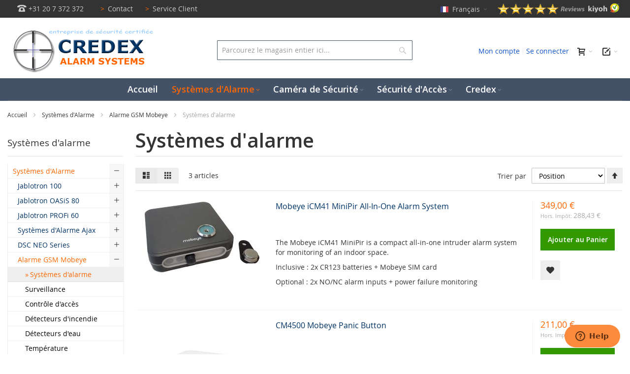

--- FILE ---
content_type: text/html; charset=UTF-8
request_url: https://www.credexalarmsystems.eu/fr/alarm-systems/mobeye-portable-gsm-alarm/alarm-system/
body_size: 40511
content:
<!DOCTYPE html>
<html lang="fr">
<head >
<meta name="p:domain_verify" content="pUBncT7pjQWlqwQVgPlVk65YDUJwtGmx"/>
<link rel="dns-prefetch" href="https://cdjs.cloudflare.com">
<link rel="dns-prefetch" href="https://static.sooqr.com">
<link rel="dns-prefetch" href="https://www.youtube.com">
<link rel="dns-prefetch" href="https://fonts.gstatic.com">
<link rel="dns-prefetch" href="https://fonts.googleapis.com">
<link rel="dns-prefetch" href="https://static.zdassets.com">
<link rel="preconnect" href="https://cdnjs.cloudflare.com" crossorigin>
<link rel="preconnect" href="https://static.sooqr.com" crossorigin>
<link rel="preconnect" href="https://static.zdassets.com" crossorigin>
<link rel="preload" href="https://www.credexalarmsystems.eu/static/version1767874708/frontend/Infortis/ultimo/fr_FR/requirejs-config.js" as="script" >
<link rel="preload" href="https://www.credexalarmsystems.eu/static/version1767874708/frontend/Infortis/ultimo/fr_FR/mage/requirejs/mixins.js" as="script" >
<link rel="preload" href="https://www.credexalarmsystems.eu/static/version1767874708/frontend/Infortis/ultimo/fr_FR/requirejs/require.js" as="script" >
<link rel="preload" href="https://www.credexalarmsystems.eu/static/version1767874708/frontend/Infortis/ultimo/fr_FR/knockoutjs/knockout.js" as="script" >
<link rel="preload" as="font" href="https://www.credexalarmsystems.eu/static/version1767874708/frontend/Infortis/ultimo/fr_FR/fonts/themeicons/ThemeIcons.woff?387osh" type="font/woff2" crossorigin>
<link rel="preload" as="font" href="https://www.credexalarmsystems.eu/static/version1767874708/frontend/Infortis/ultimo/fr_FR/fonts/opensans/regular/opensans-400.woff2" type="font/woff2" crossorigin>
<link rel="preload" as="font" href="https://www.credexalarmsystems.eu/static/version1767874708/frontend/Infortis/ultimo/fr_FR/fonts/opensans/semibold/opensans-600.woff2" type="font/woff2" crossorigin>
<link rel="preload" as="font" href="https://www.credexalarmsystems.eu/static/version1767874708/frontend/Infortis/ultimo/fr_FR/fonts/opensans/bold/opensans-700.woff2" type="font/woff2" crossorigin>
<style>@font-face {font-family: 'ThemeIcons';font-display: swap;src: url("https://www.credexalarmsystems.eu/static/version1767874708/frontend/Infortis/ultimo/fr_FR/fonts/themeicons/ThemeIcons.eot?387osh");src: url("https://www.credexalarmsystems.eu/static/version1767874708/frontend/Infortis/ultimo/fr_FR/fonts/themeicons/ThemeIcons.eot?#iefix387osh") format('embedded-opentype'),url("https://www.credexalarmsystems.eu/static/version1767874708/frontend/Infortis/ultimo/fr_FR/fonts/themeicons/ThemeIcons.woff?387osh") format('woff'),url("https://www.credexalarmsystems.eu/static/version1767874708/frontend/Infortis/ultimo/fr_FR/fonts/themeicons/ThemeIcons.ttf?387osh") format('truetype'),url("https://www.credexalarmsystems.eu/static/version1767874708/frontend/Infortis/ultimo/fr_FR/fonts/themeicons/ThemeIcons.svg?387osh#ThemeIcons") format('svg');font-weight: normal;font-style: normal}.header-top-container {background-color: #333;}body{color:#333;font: normal normal 400 1.4rem/1.42857143 "Open Sans", georgia, serif;}html{font-size:62.5%;-webkit-text-size-adjust:100%;-ms-text-size-adjust:100%;font-size-adjust:100%}article,aside,details,figcaption,figure,main,footer,header,nav,section,summary{display:block}nav ul,nav ol{list-style:none none}img{border:0}img,object,video,embed{max-height:100%;max-width:100%}p{margin-top:0rem;margin-bottom:1rem}b,strong{font-weight:700}small,.small{font-size:12px}h1{font-weight:normal;line-height:1.1;font-size:2.8rem;margin-top:0rem;margin-bottom:2rem}h2{font-weight:normal;line-height:1.1;font-size:2.8rem;margin-top:0rem;margin-bottom:1rem}h2{font-size:2.4rem}h3{font-weight:normal;line-height:1.1;font-size:2.2rem;margin-top:0rem;margin-bottom:1rem;color:#003366}h4{font-weight:normal;line-height:1.1;font-size:1.9rem;margin-top:0rem;margin-bottom:1rem}h6{font-weight:normal;line-height:1.1;font-size:1.4rem;margin-top:0rem;margin-bottom:1rem}a,.alink{text-decoration:none}ul,ol{margin-top:0rem;margin-bottom:2.5rem}ul>li,ol>li{margin-top:0rem;margin-bottom:1rem}ul ul,ol ul,ul ol,ol ol{margin-bottom:0}table{width:100%;border-collapse:collapse;border-spacing:0;max-width:100%}table>tbody>tr>th,table>tfoot>tr>th,table>tbody>tr>td,table>tfoot>tr>td{vertical-align:top}table>thead>tr>th,table>tbody>tr>th,table>tfoot>tr>th,table>thead>tr>td,table>tbody>tr>td,table>tfoot>tr>td{padding:8px 10px}button,.cart.table-wrapper .actions-toolbar>.action,.action-gift{background-image:none;background:#eee;border:none;color:#333;cursor:pointer;display:inline-block;font-family:'Open Sans','Helvetica Neue',Helvetica,Arial,sans-serif;font-weight:600;margin:0;padding:8px 15px;font-size:1.4rem;line-height:1.6rem;box-sizing:border-box;vertical-align:middle}button.disabled,button[disabled],fieldset[disabled] button,.cart.table-wrapper .actions-toolbar>.action.disabled,.cart.table-wrapper .actions-toolbar>.action[disabled],fieldset[disabled] .cart.table-wrapper .actions-toolbar>.action,.action-gift.disabled,.action-gift[disabled],fieldset[disabled] .action-gift{opacity: .5;cursor:default;pointer-events:none}input[type="text"],input[type="password"],input[type="url"],input[type="tel"],input[type="search"],input[type="number"],input[type="datetime"],input[type="email"]{background:#fff;background-clip:padding-box;border:1px solid #c2c2c2;border-radius:1px;font-family:'Open Sans','Helvetica Neue',Helvetica,Arial,sans-serif;font-size:14px;height:32px;line-height:1.42857143;padding:0 9px;vertical-align:baseline;width:100%;box-sizing:border-box}input[type="text"]::-webkit-input-placeholder,input[type="password"]::-webkit-input-placeholder,input[type="url"]::-webkit-input-placeholder,input[type="tel"]::-webkit-input-placeholder,input[type="search"]::-webkit-input-placeholder,input[type="number"]::-webkit-input-placeholder,input[type="datetime"]::-webkit-input-placeholder,input[type="email"]::-webkit-input-placeholder{color:#c2c2c2}form{-webkit-tap-highlight-color:rgba(0,0,0,0)}.aw-ar__agreements-items,.bundle-options-container .block-bundle-summary .bundle.items,.cart-container .checkout-methods-items,.opc-wrapper .opc,.opc-progress-bar,.checkout-agreements-items,.block-wishlist-management .wishlist-select-items,.paypal-review .items-qty,.order-details-items .items-qty,.product-items,.prices-tier,.block-banners .banner-items,.block-banners-inline .banner-items,.block-event .slider-panel .slider{margin:0;padding:0;list-style:none none}.actions-toolbar>.primary .action,.actions-toolbar>.secondary .action{width:100%}.block,.block-banners,.block-banners-inline{margin-bottom:40px}.product-item-name,.product.name a{font-weight:400}.product-item-name>a,.product.name a>a{color:#333;text-decoration:none}.abs-product-link>a:visited,.product-item-name>a:visited,.product.name a>a:visited{color:#333}.abs-add-clearfix:before,.abs-add-clearfix:after,.abs-add-fields .fieldset .actions-toolbar:not(:first-child):before,.abs-add-fields .fieldset .actions-toolbar:not(:first-child):after,.payment-method-braintree .hosted-date-wrap:before,.payment-method-braintree .hosted-date-wrap:after,.cart.table-wrapper .actions-toolbar:before,.cart.table-wrapper .actions-toolbar:after,.cart.table-wrapper .item-options:before,.cart.table-wrapper .item-options:after,.minicart-items .product-item>.product:before,.minicart-items .product-item>.product:after,.checkout-container:before,.checkout-container:after,.checkout-onepage-success:before,.checkout-onepage-success:after,.opc-estimated-wrapper:before,.opc-estimated-wrapper:after,.opc-wrapper .field.addresses:before,.opc-wrapper .field.addresses:after,.opc-block-summary .items-in-cart .product .item-options:before,.opc-block-summary .items-in-cart .product .item-options:after,.fieldset .fullname .field:before,.fieldset .fullname .field:after,.page-product-downloadable .product-add-form:before,.page-product-downloadable .product-add-form:after,.gift-options:before,.gift-options:after,.gift-item-block .content:before,.gift-item-block .content:after,.order-details-items .order-gift-message:before,.order-details-items .order-gift-message:after,.order-details-items .block-order-details-gift-message:before,.order-details-items .block-order-details-gift-message:after,.block-giftregistry-shared-items .product .item-options:before,.block-giftregistry-shared-items .product .item-options:after,.gift-wrapping-list:before,.gift-wrapping-list:after,.opc-wrapper .data.table .gift-wrapping:before,.opc-wrapper .data.table .gift-wrapping:after,.table-order-items .gift-wrapping:before,.table-order-items .gift-wrapping:after,.table-order-review .gift-wrapping:before,.table-order-review .gift-wrapping:after,.order-options .product:before,.order-options .product:after,.map-popup .map-info-price:before,.map-popup .map-info-price:after,.multicheckout .item-options:before,.multicheckout .item-options:after,.multicheckout .block:before,.multicheckout .block:after,.multicheckout .block-content:before,.multicheckout .block-content:after,.customer-review .product-details:before,.customer-review .product-details:after,.slideshow-wrapper-outer:before,.slideshow-wrapper-outer:after,.toolbar:before,.toolbar:after,.toolbar-products:before,.toolbar-products:after,.sidebar .product-items-images:before,.sidebar .product-items-images:after,.inner-container:before,.inner-container:after,.clearfix:before,.clearfix:after,.clearer:before,.clearer:after,.section-line:before,.section-line:after,.section-title:before,.section-title:after,.block-related-thumbnails .product:before,.block-related-thumbnails .product:after,.items-grid:before,.items-grid:after,.product-view .box-description:before,.product-view .box-description:after,.products-list-ext .product-item-actions:before,.products-list-ext .product-item-actions:after,.items-grid-thumbnails .product-item-info:before,.items-grid-thumbnails .product-item-info:after,.user-menu:before,.user-menu:after,.top-links ul:before,.top-links ul:after,.footer-container .footer-primary-top>.inner:before,.footer-container .footer-primary-top>.inner:after,.footer-container .footer-primary-bottom>.inner:before,.footer-container .footer-primary-bottom>.inner:after,.form-giftregistry-share .fieldset .actions-toolbar:not(:first-child):before,.form-giftregistry-share .fieldset .actions-toolbar:not(:first-child):after,.form-giftregistry-edit .fieldset .actions-toolbar:not(:first-child):before,.form-giftregistry-edit .fieldset .actions-toolbar:not(:first-child):after,.form-add-invitations .fieldset .actions-toolbar:not(:first-child):before,.form-add-invitations .fieldset .actions-toolbar:not(:first-child):after,.form-create-return .fieldset .actions-toolbar:not(:first-child):before,.form-create-return .fieldset .actions-toolbar:not(:first-child):after,.form.send.friend .fieldset .actions-toolbar:not(:first-child):before,.form.send.friend .fieldset .actions-toolbar:not(:first-child):after{content:'';display:table}.abs-add-clearfix:after,.abs-add-fields .fieldset .actions-toolbar:not(:first-child):after,.payment-method-braintree .hosted-date-wrap:after,.cart.table-wrapper .actions-toolbar:after,.cart.table-wrapper .item-options:after,.minicart-items .product-item>.product:after,.checkout-container:after,.checkout-onepage-success:after,.opc-estimated-wrapper:after,.opc-wrapper .field.addresses:after,.opc-block-summary .items-in-cart .product .item-options:after,.fieldset .fullname .field:after,.page-product-downloadable .product-add-form:after,.gift-options:after,.gift-item-block .content:after,.order-details-items .order-gift-message:after,.order-details-items .block-order-details-gift-message:after,.block-giftregistry-shared-items .product .item-options:after,.gift-wrapping-list:after,.opc-wrapper .data.table .gift-wrapping:after,.table-order-items .gift-wrapping:after,.table-order-review .gift-wrapping:after,.order-options .product:after,.map-popup .map-info-price:after,.multicheckout .item-options:after,.multicheckout .block:after,.multicheckout .block-content:after,.customer-review .product-details:after,.slideshow-wrapper-outer:after,.toolbar:after,.toolbar-products:after,.sidebar .product-items-images:after,.inner-container:after,.clearfix:after,.clearer:after,.section-line:after,.section-title:after,.block-related-thumbnails .product:after,.items-grid:after,.product-view .box-description:after,.products-list-ext .product-item-actions:after,.items-grid-thumbnails .product-item-info:after,.user-menu:after,.top-links ul:after,.footer-container .footer-primary-top>.inner:after,.footer-container .footer-primary-bottom>.inner:after,.form-giftregistry-share .fieldset .actions-toolbar:not(:first-child):after,.form-giftregistry-edit .fieldset .actions-toolbar:not(:first-child):after,.form-add-invitations .fieldset .actions-toolbar:not(:first-child):after,.form-create-return .fieldset .actions-toolbar:not(:first-child):after,.form.send.friend .fieldset .actions-toolbar:not(:first-child):after{clear:both}.abs-field-date .control,.abs-field-tooltip,.columns .column.main,.columns .sidebar-main,.columns .sidebar-additional,.column .block-addbysku .sku,.bundle-options-container .block-bundle-summary,.cart-summary,.opc-wrapper .shipping-address-item,.shipping-policy-block.field-tooltip .field-tooltip-content,.opc-block-summary,.search-autocomplete,.product-item,.sidebar .product-items-images .product-item,.sidebar .block-addbysku .fieldset .fields .field.sku,.block-event .slider-panel .slider .item .action.show,.field.date .control,.field .control._with-tooltip{box-sizing:border-box}.table-comparison .wishlist.split.button>.action.split,.product-items .wishlist.split.button>.action.split,.action.mailto.friend,.product-social-links .action.towishlist,.product-items .item .action.towishlist,.product-items .product-item .action.towishlist,.table-comparison .action.towishlist,.product-item-actions .actions-secondary>.action,.product-social-links .action.tocompare,.product-items .item .action.tocompare,.product-items .product-item .action.tocompare{display:inline-block;text-decoration:none}.abs-actions-addto-gridlist>span,.table-comparison .wishlist.split.button>.action.split>span,.product-items .wishlist.split.button>.action.split>span,.action.mailto.friend>span,.product-social-links .action.towishlist>span,.product-items .item .action.towishlist>span,.product-items .product-item .action.towishlist>span,.table-comparison .action.towishlist>span,.product-item-actions .actions-secondary>.action>span,.product-social-links .action.tocompare>span,.product-items .item .action.tocompare>span,.product-items .product-item .action.tocompare>span{border:0;clip:rect(0, 0, 0, 0);height:1px;margin:-1px;overflow:hidden;padding:0;position:absolute;width:1px}.abs-actions-addto-gridlist:before,.table-comparison .wishlist.split.button>.action.split:before,.product-items .wishlist.split.button>.action.split:before,.action.mailto.friend:before,.product-social-links .action.towishlist:before,.product-items .item .action.towishlist:before,.product-items .product-item .action.towishlist:before,.table-comparison .action.towishlist:before,.product-item-actions .actions-secondary>.action:before,.product-social-links .action.tocompare:before,.product-items .item .action.tocompare:before,.product-items .product-item .action.tocompare:before{-webkit-font-smoothing:antialiased;-moz-osx-font-smoothing:grayscale;font-size:29px;line-height:24px;color:#7d7d7d;font-family:'icons-blank-theme';vertical-align:middle;display:inline-block;font-weight:normal;overflow:hidden;speak:none;text-align:center}.bundle-actions .action.primary,.bundle-options-container .block-bundle-summary .box-tocart .action.primary,.cart-container .checkout-methods-items .action.primary,.block-minicart .block-content>.actions>.primary .action.primary,.methods-shipping .actions-toolbar .action.primary,.block-authentication .action.action-register,.block-authentication .action.action-login,.checkout-payment-method .payment-method-content>.actions-toolbar>.primary .action.primary,.form-address-edit .actions-toolbar .action.primary,.multicheckout .action.primary,.product-info-main .box-tocart .action.tocart,.product-options-bottom .box-tocart .action.tocart{line-height:2.2rem;padding:15px 17px;font-size:1.8rem}.items{margin:0;padding:0;list-style:none none}.columns{display:-webkit-flex;display:-ms-flexbox;display:flex;-webkit-flex-wrap:wrap;flex-wrap:wrap;box-sizing:border-box}.columns:after{clear:both;content:' ';display:block;height:0;overflow:hidden;visibility:hidden}.columns .column.main{padding-bottom:40px;-webkit-flex-basis:100%;flex-basis:100%;-webkit-flex-grow:1;flex-grow:1;-ms-flex-order:1;-webkit-order:1;order:1}.fieldset{border:0;margin:0 0 40px;padding:0;letter-spacing:-.31em}.fieldset>*{letter-spacing:normal}.fieldset:last-child{margin-bottom:20px}.fieldset>.field,.fieldset>.fields>.field{margin:0 0 20px}.fieldset>.field>.label,.fieldset>.fields>.field>.label{font-weight:700}.fieldset>.field.required>.label:after,.fieldset>.fields>.field.required>.label:after,.fieldset>.field._required>.label:after,.fieldset>.fields>.field._required>.label:after{content:'*';color:#e02b27;font-size:1.2rem;margin:0 0 0 5px}button,a.action.primary,.cart.table-wrapper .actions-toolbar>.action,.action-gift{border-radius:0}a.action.primary{display:inline-block;text-decoration:none}.action.primary{background-image:none;background:#5bd2ec;border:none;color:#fff;cursor:pointer;display:inline-block;font-family:'Open Sans','Helvetica Neue',Helvetica,Arial,sans-serif;font-weight:600;padding:8px 15px;font-size:1.4rem;box-sizing:border-box;vertical-align:middle}.actions-toolbar>.primary,.actions-toolbar>.secondary{text-align:center;margin-bottom:10px}.actions-toolbar>.primary .action,.actions-toolbar>.secondary .action{margin-bottom:10px}.actions-toolbar>.primary .action:last-child,.actions-toolbar>.secondary .action:last-child{margin-bottom:0}.actions-toolbar>.primary:last-child,.actions-toolbar>.secondary:last-child{margin-bottom:0}.modal-slide,.modal-popup{bottom:0;left:0;min-width:0;position:fixed;right:0;top:0;visibility:hidden;opacity:0;-webkit-transition:visibility 0s .3s,opacity .3s ease;transition:visibility 0s .3s,opacity .3s ease}.modal-slide .modal-inner-wrap,.modal-popup .modal-inner-wrap{background-color:#fff;box-shadow:0 0 12px 2px rgba(0,0,0,0.35);opacity:1;pointer-events:auto}.modal-slide{left:44px;z-index:900}.modal-slide .modal-inner-wrap{height:100%;overflow-y:auto;position:static;-webkit-transform:translateX(100%);transform:translateX(100%);-webkit-transition:-webkit-transform .3s ease-in-out;transition:transform .3s ease-in-out;width:auto}.modal-slide._inner-scroll .modal-inner-wrap{overflow-y:visible;display:-webkit-flex;display:-ms-flexbox;display:flex;-webkit-flex-direction:column;-ms-flex-direction:column;flex-direction:column}.modal-slide._inner-scroll .modal-header,.modal-slide._inner-scroll .modal-footer{-webkit-flex-grow:0;flex-grow:0;-webkit-flex-shrink:0;flex-shrink:0}.modal-slide._inner-scroll .modal-content{overflow-y:auto}.modal-slide .modal-header,.modal-slide .modal-content,.modal-slide .modal-footer{padding:0 2.6rem 2.6rem}.modal-slide .modal-header{padding-bottom:2.1rem;padding-top:2.1rem}.modal-popup{z-index:900;left:0;overflow-y:auto}.modal-popup .modal-inner-wrap{margin:5rem auto;width:75%;display:-webkit-flex;display:-ms-flexbox;display:flex;-webkit-flex-direction:column;-ms-flex-direction:column;flex-direction:column;box-sizing:border-box;height:auto;left:0;position:absolute;right:0;-webkit-transform:translateY(-200%);transform:translateY(-200%);-webkit-transition:-webkit-transform .2s ease;transition:transform .2s ease}.modal-popup._inner-scroll{overflow-y:visible}.modal-popup._inner-scroll .modal-inner-wrap{max-height:90%}.modal-popup._inner-scroll .modal-content{overflow-y:auto}.modal-popup .modal-header,.modal-popup .modal-content,.modal-popup .modal-footer{padding-left:3rem;padding-right:3rem}.modal-popup .modal-header,.modal-popup .modal-footer{-webkit-flex-grow:0;flex-grow:0;-webkit-flex-shrink:0;flex-shrink:0}.modal-popup .modal-header{padding-bottom:1.2rem;padding-top:3rem}.modal-custom .action-close,.modal-popup .action-close,.modal-slide .action-close{background-image:none;background:none;-moz-box-sizing:content-box;border:0;box-shadow:none;line-height:inherit;margin:0;padding:0;text-shadow:none;font-weight:400;display:inline-block;text-decoration:none;position:absolute;right:0;top:0}.modal-custom .action-close>span,.modal-popup .action-close>span,.modal-slide .action-close>span{border:0;clip:rect(0, 0, 0, 0);height:1px;margin:-1px;overflow:hidden;padding:0;position:absolute;width:1px}.modal-custom .action-close:before,.modal-popup .action-close:before,.modal-slide .action-close:before{-webkit-font-smoothing:antialiased;-moz-osx-font-smoothing:grayscale;font-size:32px;line-height:32px;color:#8f8f8f;content:'e616';font-family:'icons-blank-theme';margin:0;vertical-align:top;display:inline-block;font-weight:normal;overflow:hidden;speak:none;text-align:center}.modal-popup{pointer-events:none}.modal-popup .action-close{padding:10px}.modal-slide .action-close{padding:1.1rem 2rem}.mfp-hide{display:none !important}.aw-acp-popup{position:relative;margin:20px auto;padding:15px;max-width:640px;background:#fff;box-sizing:border-box}.mini-cart .mini-cart-heading .ic{font-size:16px;line-height:1em}.block-minicart{position:relative}.minicart-wrapper{float:right}.minicart-wrapper .block-minicart{padding:25px 20px;right:0;width:320px}.minicart-wrapper .action.showcart{white-space:nowrap}.minicart-wrapper .action.showcart .counter.qty{background:#ff5501;color:#fff;height:24px;line-height:24px;border-radius:2px;display:inline-block;margin:3px 0 0;min-width:18px;overflow:hidden;padding:0 3px;text-align:center;white-space:normal}.minicart-wrapper .action.showcart .counter.qty.empty{display:none}.block-authentication .block-title{font-size:2.4rem;border-bottom:0;margin-bottom:25px}.block-authentication .block-title strong{font-weight:300}.block-authentication .field .label{font-weight:400}.block-authentication .actions-toolbar{margin-bottom:5px}.block-authentication .actions-toolbar>.secondary{padding-top:25px;text-align:left}.block-authentication .block[class]{margin:0}.block-authentication .block[class] ul{list-style:none;padding-left:10px}.block-authentication .block[class] .field .control,.block-authentication .block[class] .field .label{float:none;width:auto}.block-authentication .block[class]+.block{border-top:1px solid #c1c1c1;margin-top:40px;padding-top:40px;position:relative}.block-authentication .block[class]+.block:before{height:36px;line-height:34px;margin:-19px 0 0 -18px;min-width:36px;background:#fff;border:1px solid #c1c1c1;border-radius:50%;box-sizing:border-box;color:#c1c1c1;content:attr(data-label);display:inline-block;left:50%;letter-spacing:normal;padding:0 .2rem;position:absolute;text-align:center;text-transform:uppercase;top:0}.field.password .control{display:-webkit-flex;display:-ms-flexbox;display:flex;-webkit-flex-direction:column;-ms-flex-direction:column;flex-direction:column}.field.password .control .input-text{-ms-flex-order:0;-webkit-order:0;order:0;z-index:2}.clearfix:after{clear:both;content:'';display:block;height:0;visibility:hidden}.brand-name{font-family:Verdana,Arial,Helvetica,sans-serif;font-size:22px;line-height:18px;text-align:center}.brand-name-wrapper{display:table;min-height:36px;margin:0 auto}.brand-name-wrapper .brand-name{display:table-cell;vertical-align:middle}.brand-slider .item{padding-bottom:20px;padding-top:20px;text-align:center}.brand-slider .item a{display:block}.brand-slider .owl-item.loading{min-height:60px}.nav-block--center{margin-top:1%;margin-bottom:1%}.menu-trigger{display:block;cursor:pointer;-webkit-user-select:none;-moz-user-select:none;-ms-user-select:none;user-select:none}.nav-regular .caret{display:none}.nav-regular .nav-item--parent>a .caret{display:inline-block}li.level0>a>span{position:relative}.navi a.no-click{cursor:default}.navi,.menu-trigger,.nav-regular .nav-item.level0>a{-webkit-tap-highlight-color:transparent}.navi-wrapper{position:relative}.navi{position:relative;-webkit-transform:translateZ(0)}.navi>ul{list-style:none;margin:0;padding:0}.navi>ul:before,.navi>ul:after{display:table;content:" "}.navi>ul:after{clear:both}.navi .nav-item{margin:0}.header-container .navi{z-index:3}.nav-border-bottom{clear:both}.menu-trigger,.nav-regular .nav-item.level0>a{line-height:50px}.nav-regular.centered{text-align:center}.nav-regular.centered li.level0{float:none;display:inline-block}.nav-regular .opener{display:none}.menu-trigger,.nav-holder .dropdown-block .dropdown-heading{font-size:14px}.mobnav-trigger{display:none}.nav-regular .nav-item{text-align:left}.nav-regular .nav-item>a{display:block;text-decoration:none;font-size:14px}.nav-regular li.level0{float:left}.nav-regular li.level0>a{padding:0 12px}.nav-regular li.level0>a>span{display:inline-block;white-space:nowrap}.nav-regular li.level0>a .caret{opacity:0.3;line-height:1}.nav-regular .nav-panel--dropdown{display:none;position:absolute;top:0;background-color:#fff;z-index:1}.navi .nav-panel-inner{padding:20px}.nav-regular .nav-panel.full-width{width:100%}.nav-regular.opt-fx-fade-inout .nav-panel .nav-item--parent>.nav-panel--dropdown{display:block;left:-10000px;opacity:0;-moz-transition:opacity 50ms ease-in-out 50ms,left 0s ease-in-out 100ms,top 0s ease-in-out 100ms;-webkit-transition:opacity 50ms ease-in-out 50ms,left 0s ease-in-out 100ms,top 0s ease-in-out 100ms;-o-transition:opacity 50ms ease-in-out 50ms,left 0s ease-in-out 100ms,top 0s ease-in-out 100ms;transition:opacity 50ms ease-in-out 50ms,left 0s ease-in-out 100ms,top 0s ease-in-out 100ms}.nav-regular .mega>.nav-panel--dropdown{margin:0}.nav-regular .nav-submenu--mega{margin-left:-1%;margin-right:-1%}.nav-regular .nav-submenu--mega>.nav-item{display:inline-block;float:none;vertical-align:top;padding-top:0;padding-bottom:5px}.nav-regular .nav-submenu--mega>li>.nav-panel{position:static;margin-bottom:10px}.nav-regular .classic>.nav-panel--dropdown{margin:0;padding:10px;width:16em;min-width:12em}.nav-regular .nav-panel li.classic{position:relative}.dd-itemgrid>.nav-item{float:left;padding-left:1%;padding-right:1%}.dd-itemgrid-3col>.nav-item{width:31.3333%}.dd-itemgrid-3col>.nav-item:nth-child(3n+1){clear:left}.dd-itemgrid-5col>.nav-item{width:18%}.dd-itemgrid-5col>.nav-item:nth-child(5n+1){clear:left}.slideshow-wrapper{margin:0 auto}.slideshow{display:none}.block-search{margin-bottom:0;position:relative;z-index:5}.block-search .block-title{display:none}.block-search .block-content{margin-bottom:0}.block-search .block.block-content{padding:0}.block-search .input-text{height:40px;line-height:40px;padding-right:40px;overflow:hidden;text-overflow:ellipsis}.block-search .action.search{display:inline-block;background-image:none;background:none;-moz-box-sizing:content-box;border:0;box-shadow:none;line-height:inherit;margin:0;padding:0;text-decoration:none;text-shadow:none;font-weight:400}.block-search .action.search>span{border:0;clip:rect(0, 0, 0, 0);height:1px;margin:-1px;overflow:hidden;padding:0;position:absolute;width:1px}.block-search .action.search:before{-webkit-font-smoothing:antialiased;-moz-osx-font-smoothing:grayscale;font-size:22px;line-height:38px;color:#8f8f8f;content:'\e615';font-family:'icons-blank-theme';margin:0;vertical-align:top;display:inline-block;font-weight:normal;overflow:hidden;speak:none;text-align:center}.block-search .action.search.disabled,.block-search .action.search[disabled],fieldset[disabled] .block-search .action.search{pointer-events:none;opacity: .5}.block-search .action.search{position:absolute;right:0;top:0;display:inline-block;z-index:1;padding:0;margin:1px;width:38px;height:38px;line-height:38px;text-align:center}.page-footer{margin-top:auto}.widget{clear:both}.product-social-links .action.towishlist:before,.product-items .item .action.towishlist:before,.product-items .product-item .action.towishlist:before,.table-comparison .action.towishlist:before{content:'e600'}.product-item-name{display:block;margin:5px 0;word-wrap:break-word;-webkit-hyphens:auto;-moz-hyphens:auto;-ms-hyphens:auto;hyphens:auto}.product-item-info{width:152px;max-width:100%}.items-grid .itemgrid .product-item-info,.itemslider .product-item-info,.product-slider .product-item-info{width:auto;max-width:none}.product-image-photo{display:block}.abs-sidebar-block-title,.sidebar .block .block-title,.itemslider .block-title,.product-slider .block-title,.block.related .block-title,.block.upsell .block-title,.block.crosssell .block-title,.section-title,.collateral-block>.block-title{margin-bottom:15px;padding-top:15px;padding-bottom:15px;border-bottom:1px solid #e5e5e5}.abs-sidebar-block-title>strong,.sidebar .block .block-title>strong,.itemslider .block-title>strong,.product-slider .block-title>strong,.block.related .block-title>strong,.block.upsell .block-title>strong,.block.crosssell .block-title>strong,.section-title>strong,.collateral-block>.block-title>strong{font-weight:normal;font-size:19px;line-height:24px}.abs-global-border-color,h1.border-bottom,h2.border-bottom,h3.border-bottom,h4.border-bottom,h5.border-bottom,h6.border-bottom,.filter .block-subtitle,.filter-options-item,.abs-sidebar-block-title,.catalog-category-view .products-list-ext .item:first-child,.collateral-container .review-list .review-toolbar,.section-line,.custom-sidebar-right .inner,.custom-sidebar-left .inner,.sidebar .block .block-title,.itemslider .block-title,.product-slider .block-title,.block.related .block-title,.block.upsell .block-title,.block.crosssell .block-title,.section-title,.collateral-block>.block-title{border-color:#e5e5e5}.links{margin:0}.links>li{float:left;margin-bottom:0}.links>li>*,.links>li.label{display:block;line-height:36px;padding:0 7px}.links-wrapper-separators-left .links>li{margin-left:-1px}.links-wrapper-separators-left .links>li:first-child{margin-left:0}.links-wrapper-separators-left .links>li:first-child>*{background-image:none}.collapsible .block-title,.mobile-collapsible .block-title{padding-top:8px;padding-bottom:8px;border-bottom:1px solid #f2f2f2;border-color:rgba(0,0,0,0.05);margin-bottom:10px;font-size:18px;line-height:1.25em;font-weight:normal}.collapsible .block-content,.collapsible .block-content>*{margin-top:0}.collapsible .block-title:after,.mobile-collapsible .block-title:after,.sidebar .block .block-title:after{float:right;font-size:22px}.collapsible .block-title,.mobile-collapsible .block-title,.sidebar .block .block-title{cursor:pointer}.dropdown-block{position:relative;}.dropdown-block .dropdown-heading{display:inline-block;line-height:36px;max-height:36px;cursor:pointer}.dropdown-block .dropdown-heading .label.hide{display:none}.dropdown-block .dropdown-heading>*{display:inline-block;vertical-align:middle}.dropdown-block .dropdown-heading.cover>span,.dropdown-block .dropdown-heading.cover>div{display:block;vertical-align:baseline;cursor:default}.dropdown-block .dropdown-heading.cover>span>*,.dropdown-block .dropdown-heading.cover>div>*{display:inline-block;vertical-align:middle}.dropdown-block .dropdown-heading .caret,.dropdown-block .dropdown-heading .caret{margin-right:-3px}.dropdown-block .dropdown-heading .value{margin-left:2px}.dropdown-block .dropdown-heading .dropdown-icon{width:18px;text-indent:-9999px;background-position:0 50%;background-repeat:no-repeat}.dropdown-block .dropdown-heading.cover>span,.dropdown-block .dropdown-heading.cover>div{padding:0 10px}.dropdown-block-trigger .dropdown-content{display:none}.dropdown-block .dropdown-content{position:absolute;top:100%;left:0;z-index:10;margin:0;min-width:130px;line-height:1.5em;text-align:left;list-style:none;background-color:#fff}.dropdown-block .dropdown-content.left-hand{left:auto;right:0}.dropdown-block .dropdown-content>li .label {margin-right: 8px;display: inline-block}.dropdown-block .dropdown-content .dropdown-icon {width: 18px;text-indent: -9999px;background-position: 0 50%;background-repeat: no-repeat}.owl-carousel .owl-wrapper:after{content:".";display:block;clear:both;visibility:hidden;line-height:0;height:0}.owl-carousel{display:none;position:relative;width:100%;-ms-touch-action:pan-y}.owl-carousel .owl-wrapper{display:none;position:relative;-webkit-transform:translate3d(0px, 0px, 0px)}.owl-carousel .owl-wrapper-outer{overflow:hidden;position:relative;width:100%}.owl-carousel .owl-wrapper-outer.autoHeight{-webkit-transition:height 500ms ease-in-out;-moz-transition:height 500ms ease-in-out;-ms-transition:height 500ms ease-in-out;-o-transition:height 500ms ease-in-out;transition:height 500ms ease-in-out}.owl-carousel .owl-item{float:left}.owl-controls .owl-page,.owl-controls .owl-buttons div{cursor:pointer}.owl-controls{-webkit-user-select:none;-khtml-user-select:none;-moz-user-select:none;-ms-user-select:none;user-select:none;-webkit-tap-highlight-color:rgba(0,0,0,0)}.owl-carousel .owl-wrapper,.owl-carousel .owl-item{-webkit-backface-visibility:hidden;-moz-backface-visibility:hidden;-ms-backface-visibility:hidden;-webkit-transform:translate3d(0,0,0);-moz-transform:translate3d(0,0,0);-ms-transform:translate3d(0,0,0)}.owl-origin{-webkit-perspective:1200px;-webkit-perspective-origin-x:50%;-webkit-perspective-origin-y:50%;-moz-perspective:1200px;-moz-perspective-origin-x:50%;-moz-perspective-origin-y:50%;perspective:1200px}.owl-fade-out{z-index:10;-webkit-animation:fadeOut .7s both ease;-moz-animation:fadeOut .7s both ease;animation:fadeOut .7s both ease}.owl-fade-in{-webkit-animation:fadeIn .7s both ease;-moz-animation:fadeIn .7s both ease;animation:fadeIn .7s both ease}.owl-item.loading{min-height:80px}.owl-pagination{text-align:center;z-index:1}.block.itemslider .block-title{margin-bottom:0;padding-right:80px}.block.itemslider .block-content{margin:0 0 20px}.block.itemslider .item{padding-left:10px;padding-right:10px}.block.itemslider .owl-item.loading{background-position:center 40px}.slider-arrows1 .owl-controls .owl-buttons{position:absolute}.slider-arrows1 .owl-controls .owl-buttons div{float:left;display:block;width:30px;height:30px;line-height:30px;text-align:center;cursor:pointer;text-decoration:none;overflow:hidden;text-indent:-9999px;background-image:url(../images/infortis/_shared/generic-nav/slider-arrows.png);background-repeat:no-repeat;background-color:#e5e5e5;transition:opacity 300ms ease-in-out,background-color 300ms ease-in-out,color 300ms ease-in-out;-moz-transition:opacity 300ms ease-in-out,background-color 300ms ease-in-out,color 300ms ease-in-out;-webkit-transition:opacity 300ms ease-in-out,background-color 300ms ease-in-out,color 300ms ease-in-out;-o-transition:opacity 300ms ease-in-out,background-color 300ms ease-in-out,color 300ms ease-in-out}.slider-arrows1 .owl-controls .owl-buttons .owl-prev{background-position:-10px -10px;margin-right:1px}.slider-arrows1 .owl-controls .owl-buttons .owl-next{background-position:-60px -10px}.slider-arrows1-pos-top-right .owl-controls .owl-buttons{top:-40px;right:0px}.slider-arrows2 .owl-controls .owl-buttons div{position:absolute;display:block;width:50px;height:50px;line-height:50px;text-align:center;cursor:pointer;text-decoration:none;overflow:hidden;text-indent:-9999px;background-image:url(../images/infortis/_shared/generic-nav/slider-arrows.png);background-repeat:no-repeat;background-color:#fff;transition:opacity 300ms ease-in-out,background-color 300ms ease-in-out,color 300ms ease-in-out;-moz-transition:opacity 300ms ease-in-out,background-color 300ms ease-in-out,color 300ms ease-in-out;-webkit-transition:opacity 300ms ease-in-out,background-color 300ms ease-in-out,color 300ms ease-in-out;-o-transition:opacity 300ms ease-in-out,background-color 300ms ease-in-out,color 300ms ease-in-out;opacity:0;filter:alpha(opacity=0)}.slider-arrows2:hover .owl-controls .owl-buttons div{opacity:1;filter:alpha(opacity=100)}.slider-arrows2 .owl-controls .owl-buttons .owl-prev{background-position:-2px 0;left:0;top:46%}.slider-arrows2 .owl-controls .owl-buttons .owl-next{background-position:-48px 0;right:0;top:46%}.slider-pagination1 .owl-controls .owl-page{display:inline-block;vertical-align:middle;zoom:1;*display:inline}.slider-pagination1 .owl-controls .owl-page span{display:block;width:12px;height:12px;margin:7px 7px;-webkit-border-radius:20px;-moz-border-radius:20px;border-radius:20px;background-color:#eee;transition:background-color 300ms ease-in-out;-moz-transition:background-color 300ms ease-in-out;-webkit-transition:background-color 300ms ease-in-out;-o-transition:background-color 300ms ease-in-out}.slider-pagination1 .owl-controls .owl-page.active span{background-color:#ccc}.slider-pagination2 .owl-controls .owl-page{display:inline-block;vertical-align:middle;zoom:1;*display:inline}.slider-pagination2 .owl-controls .owl-page span{display:block;-webkit-border-radius:20px;-moz-border-radius:20px;border-radius:20px;background-color:#fff;box-shadow:0 1px 2px rgba(0,0,0,0.3);width:10px;height:10px;margin:8px;transition:width 300ms ease-in-out,height 300ms ease-in-out,margin 300ms ease-in-out,background-color 300ms ease-in-out;-moz-transition:width 300ms ease-in-out,height 300ms ease-in-out,margin 300ms ease-in-out,background-color 300ms ease-in-out;-webkit-transition:width 300ms ease-in-out,height 300ms ease-in-out,margin 300ms ease-in-out,background-color 300ms ease-in-out;-o-transition:width 300ms ease-in-out,height 300ms ease-in-out,margin 300ms ease-in-out,background-color 300ms ease-in-out}.slider-pagination2 .owl-controls.clickable .owl-page:hover span,.slider-pagination2 .owl-controls .owl-page.active span{width:16px;height:16px;margin:5px}.slider-pagination2 .owl-controls .owl-page.active{cursor:default}.pagination-pos-over-bottom-centered .owl-pagination{position:absolute;bottom:0;padding-bottom:14px;width:100%;text-align:center}.ic{display:inline-block;font:normal normal normal 14px/1 ThemeIcons;text-rendering:auto;text-transform:none;-webkit-font-smoothing:antialiased;}.ic-lg{font-size:1.33333333em;line-height:0.75em;vertical-align:-15%}.ic-3x{font-size:3em}.ic-spin{-webkit-animation:spin 2s infinite linear;-moz-animation:spin 2s infinite linear;-o-animation:spin 2s infinite linear;animation:spin 2s infinite linear}.ic-char{font-weight:bold;font-family:Arial,Helvetica,sans-serif !important}.ic-img{font-family:inherit}.ic-img img,.icon img{vertical-align:middle}.ib,.social-links a>span.icon{display:inline-block;text-align:center;background-color:#e5e5e5;-webkit-border-radius:50%;-moz-border-radius:50%;border-radius:50%;-webkit-transition:color 300ms ease-in-out,background-color 300ms ease-in-out;-moz-transition:color 300ms ease-in-out,background-color 300ms ease-in-out;-o-transition:color 300ms ease-in-out,background-color 300ms ease-in-out;transition:color 300ms ease-in-out,background-color 300ms ease-in-out}.ib{line-height:40px;width:40px;height:40px}.ib-size-xxl{line-height:100px;width:100px;height:100px}.ib-size-xxxl{line-height:120px;width:120px;height:120px}.ib+.label{line-height:40px;display:inline-block}.ib.ic-char,.ib.i-char{text-align:center}.ib-wrapper-square .ib,.ib-wrapper--square .ib,.icon-wrapper-square .ib{-webkit-border-radius:0;-moz-border-radius:0;border-radius:0}[class*="ib-ef-"]{position:relative;z-index:1}[class*="ib-ef-"]:after{pointer-events:none;position:absolute;width:100%;height:100%;-webkit-border-radius:50%;-moz-border-radius:50%;border-radius:50%;content:'';-webkit-box-sizing:content-box;-moz-box-sizing:content-box;box-sizing:content-box}.feature{margin:0 0 10px}.feature:before,.feature:after{content:'';display:table}.feature:after{clear:both}.feature.first{margin-top:0}.feature.last{margin-bottom:0}.feature p:last-child{margin-bottom:0}.feature .above-heading{margin:0 0 7px;font-size:1.1rem;line-height:1.8rem;text-transform:uppercase;color:#888}.feature>.ic:first-child,.feature>.left{float:left;margin:0 20px 16px 0}.feature.indent>.ic:first-child,.feature.indent>.left,.feature.indent>.right{margin-bottom:0}.feature.indent{padding-left:60px}.feature.indent>.ic:first-child,.feature.indent>.left{margin-left:-60px}.feature.centered{text-align:center}.feature.centered>.ic{float:none !important;margin:0 0 15px !important}.ic-phone:before{content:"\e204"}.ic-letter:before{content:"\e205"}.feature.centered{text-align:center}.feature.centered>.ic{float:none !important;margin:0 0 15px !important}.ic-reload:before{content:"\e210"}.ic-facebook:before{content:"\e213"}.ic-twitter:before{content:"\e214"}.ic-youtube:before{content:"\e216"}.ic-home:before{content:"\e21f"}.ic-cart:before,.ic-cart1:before{content:"\e221"}.ic-heart:before{content:"\e225"}.ic-lightbulb:before{content:"\e244"}.ic-list:before{content:"\e255"}.animated{-webkit-animation-duration:1s;animation-duration:1s;-webkit-animation-fill-mode:both;animation-fill-mode:both}.fadeInRight{-webkit-animation-name:fadeInRight;animation-name:fadeInRight}.delay-0-5{-webkit-animation-delay:0.5s;animation-delay:0.5s}.delay-1{-webkit-animation-delay:1s;animation-delay:1s}.delay-1-5{-webkit-animation-delay:1.5s;animation-delay:1.5s}.ban{position:relative;overflow:hidden}.ban .image{width:100%}.ban .image{-webkit-transition:all 400ms ease-in-out;-moz-transition:all 400ms ease-in-out;-o-transition:all 400ms ease-in-out;transition:all 400ms ease-in-out}.cap{position:absolute;top:0;left:0;bottom:0;width:100%;height:100%;margin:0;padding:15px;z-index:1;-webkit-box-sizing:border-box;-moz-box-sizing:border-box;box-sizing:border-box;-webkit-transition:all 400ms ease-in-out;-moz-transition:all 400ms ease-in-out;-o-transition:all 400ms ease-in-out;transition:all 400ms ease-in-out;background-color:rgba(91,210,236,0.85);color:#fff}.cap-no-bg{background:none !important}.cap-center-horizontally{text-align:center}.cap-center-vertically{top:auto !important;bottom:50% !important;right:0;left:0;height:auto !important;-webkit-transform:translateY(50%) !important;-moz-transform:translateY(50%) !important;-o-transform:translateY(50%) !important;-ms-transform:translateY(50%) !important;transform:translateY(50%) !important}.cap-push-right-5{left:5%;width:auto;right:auto}.cap-push-up-15{bottom:15%;height:auto;top:auto}.cap-text-bg .text{padding:3px 6px;margin-bottom:3px;clear:both;float:left}.cap-text-bg .text:last-child{margin-bottom:0}.cap-text-bg-light-1 .text{background-color:rgba(255,255,255,0.35);color:#000}[class*="ban-caption-hinge-"]{-webkit-perspective:900px;perspective:900px}[class*="ban-caption-hinge-"] .image,[class*="ban-caption-hinge-"] .cap{-webkit-backface-visibility:hidden;backface-visibility:hidden}.ban-caption-hinge-up .image{-webkit-transform-origin:50% 0%;-moz-transform-origin:50% 0%;-o-transform-origin:50% 0%;-ms-transform-origin:50% 0%;transform-origin:50% 0%}.ban-caption-hinge-up .cap{-webkit-transform:rotateX(90deg);-moz-transform:rotateX(90deg);-o-transform:rotateX(90deg);-ms-transform:rotateX(90deg);transform:rotateX(90deg);-webkit-transform-origin:50% 100%;-moz-transform-origin:50% 100%;-o-transform-origin:50% 100%;-ms-transform-origin:50% 100%;transform-origin:50% 100%;opacity:0}*{margin:0;padding:0}ul,ol{list-style:none}img{vertical-align:top}.container{margin-left:auto;margin-right:auto;padding-left:0;padding-right:0}.inner-container{padding-left:15px;padding-right:15px;clear:both}.container.full-width{max-width:none}.container.no-side-padding>.inner-container{padding-left:0;padding-right:0}.addto-links .action{display:inline-block;margin-right:3px}.addto-links .action:last-child{margin-right:0}.addto-links-icons .action{display:block;float:left}.addto-links-icons .icon{font-size:16px}.addto-links-icons .label{display:none !important}.addto-links-icons.addto-onimage{float:right;margin-top:-44px;margin-bottom:0;position:relative;z-index:1;padding-bottom:4px;padding-right:4px}.addto-links-icons.addto-onimage .icon{border-radius:0}.addto-links-icons.addto-onimage .label{display:none}.product-items .item .addto-links-icons .icon{border-radius:0}.product-social-links .addto-links .action:before,.items-grid .item .addto-links .action:before,.product-items .item .addto-links .action:before,.product-social-links .action.feature:before,.items-grid .item .action.feature:before,.product-items .item .action.feature:before{display:none}.product-social-links .addto-links-icons .action .icon,.product-items .item .addto-links-icons .action .icon,.table-comparison .addto-links-icons .action .icon{clip:auto;width:40px;height:40px;margin:0;overflow:visible;position:static}.products-list-ext .product-item-name,.items-grid .product-item-name{color:inherit}.products-list-ext .product-item-img,.items-grid .product-item-img{position:relative;overflow:hidden}.products-list-ext .product-item-img .alt-img,.items-grid .product-item-img .alt-img{display:none;position:absolute;top:0;left:0;z-index:1}.items-grid .item{margin:0;padding-top:20px;padding-bottom:20px;position:relative;-webkit-tap-highlight-color:transparent}.items-grid .product-item-img{margin:0 auto}.items-grid .product-item-name{margin:15px 0 10px;font-size:1.4rem;line-height:2.0rem}.items-grid .actions{margin:10px 0 0}.items-grid.centered .item{text-align:center}.items-grid.centered .item .actions-primary,.items-grid.centered .item .actions-secondary{float:left}.items-grid.centered .item .actions-secondary.addto-onimage{float:right}.itemslider .items-grid.centered .item .actions{display:inline-block;margin-top:0;position:static;bottom:auto}.header{padding:0}.user-menu{width:100%;float:none;margin:0}.top-links ul{float:left}.skip-link .counter{display:inline-block;width:18px;height:18px;line-height:18px;text-align:center;font-size:10px;font-family:Arial,Helvetica,sans-serif;font-weight:bold;background-color:red;color:#fff;-webkit-border-radius:3px;-moz-border-radius:3px;border-radius:3px}#nav-marker-regular,#nav-marker-regular2,#search-marker-regular,#account-links-marker-regular,#mini-compare-marker-regular,#mini-cart-marker-regular,#nav-marker-mobile,#search-marker-mobile,#account-links-marker-mobile,#mini-compare-marker-mobile,#mini-cart-marker-mobile{display:none}.footer-container .item-left{float:left;margin-right:20px}.footer-container .item-right{float:right;margin-left:20px}.footer-container .footer-primary-bottom-spacing{border-top:1px solid;border-color:#eee;border-color:rgba(0,0,0,0.05);padding-top:20px;margin-top:10px}.footer{margin:0 auto;padding:0;text-align:left}.footer .social-links .ib{margin-bottom:3px}.footer .footer-copyright{font-size:11px;line-height:16px;margin:4px 0}.footer .heading{margin-top:0;margin-bottom:10px;font-size:18px;font-weight:normal}.footer ul li{margin-bottom:2px}.container{margin-right:auto;margin-left:auto;padding-left:15px;padding-right:15px}.hide{display:none !important}.container{padding-left:0;padding-right:0;width:100%}ul.bullet{list-style:none outside none;margin:0 0 1em;padding:0}.caret{display:inline-block;vertical-align:middle;font-size:14px;line-height:initial}.dropdown-block .caret{opacity:0.3;filter:alpha(opacity=30)}.fade-on-hover{transition:none;-moz-transition:none;-webkit-transition:none;-o-transition:none}.opc-estimated-wrapper .minicart-wrapper button.action.showcart:before,.form-search .button:before,.buttons-set .back-link a:before,.btn-remove:before,.btn-remove2:before,.map-popup-close:before,.remember-me-popup-head .remember-me-popup-close:before,.btn-edit:before,.breadcrumbs .sep,.caret:before,#cboxPrevious:before,#cboxNext:before,#cboxClose:before,.slider-arrows1 .owl-controls .owl-buttons div:before,.slider-arrows2 .owl-controls .owl-buttons div:before,.slider-arrows3 .owl-controls .owl-buttons div:before,.nav-regular .nav-panel a .caret:before,.nav-regular.with-bullets .nav-submenu--mega>li>ul>li>a:before,.nav-regular .nav-item.simple>ul>li>a:before,.nav-vert li.level0>a .caret:before,.uaccordion .opener:before,.nav-acco .opener:before,.qty-button.increase:before,.qty-button.decrease:before,.collapsible .block-title:after,.mobile-collapsible .block-title:after,.sidebar .block .block-title:after,.opc-estimated-wrapper .minicart-wrapper .cart.table-wrapper .actions-toolbar>.action.action.showcart:before,.opc-estimated-wrapper .minicart-wrapper .action-gift.action.showcart:before{display:inline-block;font-family:ThemeIcons;font-style:normal;font-weight:normal;font-variant:normal;text-transform:none;-webkit-font-smoothing:antialiased;-moz-osx-font-smoothing:grayscale}.caret:before{content:"\e261"}.owl-controls .owl-buttons .owl-prev:before{content:"\e260"}.owl-controls .owl-buttons .owl-next:before{content:"\e263"}.gen-tabs .acctab:after,.collapsible .block-title:after,.mobile-collapsible .block-title:after,.sidebar .block .block-title:after{content:"\e261"}.slider-arrows1 .owl-controls .owl-buttons div,.slider-arrows2 .owl-controls .owl-buttons div,.slider-arrows3 .owl-controls .owl-buttons div{background-image:none !important;text-indent:0;font-size:20px}.nav-regular a>.caret{transition:border-color 300ms ease-in-out,opacity 300ms ease-in-out;-moz-transition:border-color 300ms ease-in-out,opacity 300ms ease-in-out;-webkit-transition:border-color 300ms ease-in-out,opacity 300ms ease-in-out;-o-transition:border-color 300ms ease-in-out,opacity 300ms ease-in-out}.sorter .view-mode .grid,.sorter .view-mode .list,.sorter .sort-by .category-asc,.sorter .sort-by .category-desc,#scroll-to-top{-moz-transition:background-color 300ms ease-in-out,background-position 300ms ease-in-out;-webkit-transition:background-color 300ms ease-in-out,background-position 300ms ease-in-out;-o-transition:background-color 300ms ease-in-out,background-position 300ms ease-in-out;transition:background-color 300ms ease-in-out,background-position 300ms ease-in-out}input.input-text,select,textarea,.product-options ul.options-list,.form-search .button,.product-view .product-img-box .more-views .thumbnails li a,.mini-products-list .product-image,.cart .crosssell .product-image,.gen-tabs .tabs a,.gen-tabs .acctab,.opc .step-title{transition:color 300ms ease-in-out,background-color 300ms ease-in-out,border-color 300ms ease-in-out;-moz-transition:color 300ms ease-in-out,background-color 300ms ease-in-out,border-color 300ms ease-in-out;-webkit-transition:color 300ms ease-in-out,background-color 300ms ease-in-out,border-color 300ms ease-in-out;-o-transition:color 300ms ease-in-out,background-color 300ms ease-in-out,border-color 300ms ease-in-out}.grid12-1,.grid12-2,.grid12-3,.grid12-4,.grid12-5,.grid12-6,.grid12-7,.grid12-8,.grid12-9,.grid12-10,.grid12-11,.grid12-12,.grid-full,.grid-col2-sidebar,.grid-col2-main{display:inline;float:left;margin-left:1%;margin-right:1%}.grid12-3{width:23%}.grid12-4{width:31.33%}.grid12-12,.grid-full{width:98%}.hide-below-1280{display:none !important}.welcome .msgtext{color:#f60;font-size:12px}.slideshow h2{font-size:42px}.slideshow p{font-size:20px}#licensed{background-color:#2d3e50}#licensed .left{float:left;width:40%;color:#fff;min-height:385px;text-align:center;padding:50px 5% 0 5%}#licensed .right{background-color:#f6842c;float:left;width:50%;min-height:265px;text-align:center;padding:85px 0}.action.primary{padding:8px 12px !important}.product-item-name>a,.product.name a>a{color:#036 !important;text-decoration:none}.action.primary{background-color:#390;color:#fff}.minicart-wrapper .action.showcart .counter.qty, .mini-cart .dropdown-heading.action .counter.qty, .mini-compare .dropdown-heading.action .counter.qty, .dropdown-heading.action .counter.qty, .skip-link .counter{background-color:#5bd2ec}.slider-pagination1 .owl-controls .owl-page.active span, .slider-pagination1 .owl-controls.clickable .owl-page.active:hover span, .slider-pagination2 .owl-controls .owl-page.active span, .slider-pagination2 .owl-controls.clickable .owl-page.active:hover span{background-color:#e9e9e9;color:#333}.ib{background-color:#f60;color:#fff}.cap{background-color:rgba(91,210,236,0.85)}.header-top.container{width:100%;max-width:none}.header-regular .block-search .input-text{background-color:#fff;border-color:#1c4587}.header-regular .block-search .input-text, .header-regular .block-search .action.search:before{color:#999}.header-regular .block-search .input-text::-webkit-input-placeholder{color:#999}.header-container .dropdown-block .dropdown-content, .header-container .dropdown-block.open > .dropdown-heading.cover > *, .header-container .truncated .truncated_full_value .item-options, .header-container .form-search .search-autocomplete{background-color:#fff;color:#333}.header-top{color:#ccc}.header-top a{color:#ccc}.header-top, .header-top .dropdown-block .dropdown-heading, .header-top .links>li>*{line-height:36px;max-height:36px}.header-top .dropdown-block .dropdown-heading{max-height:36px}.header-primary{padding-top:20px;padding-bottom:10px}.header-primary .dropdown-block .dropdown-heading, .header-primary .links>li>*{font-size:14px;line-height:36px}.header-primary .dropdown-block .dropdown-heading{max-height:36px}.navi .nav-panel--dropdown{background-color:#fafafa;color:#333}.nav-regular .nav-panel--dropdown{-moz-box-shadow:0 3px 10px rgba(0,0,0, 0.15);-webkit-box-shadow:0 3px 10px rgba(0,0,0, 0.15);box-shadow:0 3px 10px rgba(0,0,0,0.15)}.nav-container{background-color:#f2f2f2}.nav-regular:not(.nav-vert) .nav-item.level0 > a, .nav-holder .dropdown-block .dropdown-heading, .nav-regular .nav-holder a.dropdown-heading:hover{color:#333}.nav-regular:not(.nav-vert) .nav-item.level0.active>a{background-color:transparent;color:#f60}.navi-wrapper .menu-trigger,.nav-regular .nav-item.level0>a{line-height:50px}.menu-trigger, .nav-vert .nav-item.level0>a{line-height:29px}.nav-border-bottom{border-bottom:1px solid #666}.vertnav-trigger, .nav-regular .nav-item.level0 > a, .nav-holder .dropdown-block .dropdown-heading{font-size:18px}.nav-regular .nav-item>a{font-size:16px}.mobnav-trigger, .nav-mobile .nav-item.level0>a{font-size:16px;text-transform:uppercase}.header-mobile.header-container, .header-mobile .header-m-container, .header-mobile .nav-container{padding-top:0;padding-bottom:0}.header-mobile .skip-content--style{background-color:#f5f5f5;color:#333}.main.container{padding-bottom:20px}.slideshow-wrapper .owl-controls .owl-buttons div, .slideshow-wrapper.slider-pagination1 .owl-controls .owl-page span, .slideshow-wrapper.slider-pagination2 .owl-controls .owl-page span, .slideshow-wrapper.slider-pagination2 .owl-controls .owl-page.active span, .slideshow-wrapper.slider-pagination2 .owl-controls.clickable .owl-page.active:hover span{background-color:#fff;color:#333}.footer-container{background-color:#222}.footer{color:#aaa}.footer a{color:#aaa}.footer .ib, .footer span.icon{background-color:#333;color:#fff}.footer-primary{padding-top:20px;padding-bottom:20px}.footer-bottom-container{background-color:#1a1a1a}.footer-bottom{color:#888;padding-top:20px;padding-bottom:20px}.social-links .ib, .social-links a>span.icon{background-color:#666;color:#fff}.header-container .mini-quote-heading{display:block!important}.miniquote-wrapper .action.showquote .counter.qty.empty{display:none}.miniquote-wrapper .action.showquote{white-space:nowrap}.miniquote-wrapper .action.showquote .counter.qty{background:#ff5501;color:#fff;height:24px;line-height:24px;border-radius:2px;display:inline-block;margin:3px 0 0;min-width:18px;overflow:hidden;padding:0 3px;text-align:center;white-space:normal}.mini-quote .mini-quote-heading .ic{font-size:16px;line-height:1em}.block-miniquote{width:390px}</style>
<link rel="stylesheet" href="https://www.credexalarmsystems.eu/static/version1767874708/frontend/Infortis/ultimo/fr_FR/css/styles-noncrit.css">
<meta charset="utf-8"/>
<meta name="title" content="Systèmes d&#039;alarme mobiles Mobeye | Credex"/>
<meta name="description" content="Systèmes d&#039;alarme mobiles Mobeye. ✓Assistance MyCredex ✓Entreprise de sécurité certifiée ✓Expédition assurée ✓Garantie de remboursement"/>
<meta name="keywords" content="Sécurisez vos biens, alarmes GSM Mobeye, i110, i200, iCM41, bouton panique CM4500, alarme extérieure 4G. Protégez-vous maintenant!"/>
<meta name="robots" content="INDEX,FOLLOW"/>
<meta name="viewport" content="width=device-width, initial-scale=1"/>
<meta name="format-detection" content="telephone=no"/>
<title>Systèmes d&#039;alarme mobiles Mobeye | Credex</title>
<link  rel="stylesheet" type="text/css"  media="screen and (min-width: 768px)" href="https://www.credexalarmsystems.eu/static/version1767874708/frontend/Infortis/ultimo/fr_FR/css/styles-l.css" />
<link  rel="stylesheet" type="text/css"  media="print" href="https://www.credexalarmsystems.eu/static/version1767874708/frontend/Infortis/ultimo/fr_FR/css/print.css" />
<link  rel="stylesheet" type="text/css"  media="all" href="https://www.credexalarmsystems.eu/static/version1767874708/frontend/Infortis/ultimo/fr_FR/Aheadworks_Faq/css/style.css" />
<link  rel="stylesheet" type="text/css"  media="all" href="https://www.credexalarmsystems.eu/static/version1767874708/frontend/Infortis/ultimo/fr_FR/Aheadworks_Popup/css/magnific-popup.css" />
<link  rel="stylesheet" type="text/css"  media="all" href="https://www.credexalarmsystems.eu/static/version1767874708/frontend/Infortis/ultimo/fr_FR/Aheadworks_Popup/css/magnific-animation.css" />
<link  rel="stylesheet" type="text/css"  media="all" href="https://www.credexalarmsystems.eu/static/version1767874708/frontend/Infortis/ultimo/fr_FR/Cart2Quote_Quotation/css/style.css" />
<link  rel="stylesheet" type="text/css"  media="all" href="https://www.credexalarmsystems.eu/static/version1767874708/frontend/Infortis/ultimo/fr_FR/Cart2Quote_Not2Order/css/style.css" />
<link  rel="stylesheet" type="text/css"  media="all" href="https://www.credexalarmsystems.eu/static/version1767874708/frontend/Infortis/ultimo/fr_FR/MageWorx_SearchSuiteAutocomplete/css/searchsuiteautocomplete.css" />
<link  rel="stylesheet" type="text/css"  media="all" href="https://www.credexalarmsystems.eu/static/version1767874708/frontend/Infortis/ultimo/fr_FR/Cart2Quote_Quotation/css/quick-quote.css" />



<link  rel="canonical" href="https://www.credexalarmsystems.eu/fr/alarm-systems/mobeye-portable-gsm-alarm/alarm-system/" />
<link  rel="alternate" hreflang="nl" href="https://www.credexalarmsystems.eu/nl/alarmsystemen/mobeye-portable-gsm-alarm/alarm-system/" />
<link  rel="alternate" hreflang="x-default" href="https://www.credexalarmsystems.eu/en/alarm-systems/mobeye-portable-gsm-alarm/alarm-system/" />
<link  rel="alternate" hreflang="de" href="https://www.credexalarmsystems.eu/de/alarmanlagen/mobeye-portable-gsm-alarm/alarm-system/" />
<link  rel="alternate" hreflang="fr" href="https://www.credexalarmsystems.eu/fr/alarm-systems/mobeye-portable-gsm-alarm/alarm-system/" />
<link  rel="icon" type="image/x-icon" href="https://www.credexalarmsystems.eu/media/favicon/stores/24/favicon.ico" />
<link  rel="shortcut icon" type="image/x-icon" href="https://www.credexalarmsystems.eu/media/favicon/stores/24/favicon.ico" />
<meta name="msvalidate.01" content="B4C803A761E418E0CFD8D21D94BF11DD" /><link rel="stylesheet" type="text/css" media="all" href="https://www.credexalarmsystems.eu/fr/asset/dynamic/assets/m/iult/f/cfg.css/" />
    <link rel="preconnect" href="https://fonts.googleapis.com">
    <link rel="preconnect" href="https://fonts.gstatic.com" crossorigin>
    <link href='//fonts.googleapis.com/css?family=Open+Sans:600&amp;subset=latin&display=swap' rel='stylesheet' type='text/css' />

<meta property="og:type" content="product.group"/>
<meta property="og:title" content="Syst&#xE8;mes&#x20;d&amp;&#x23;039&#x3B;alarme&#x20;mobiles&#x20;Mobeye"/>
<meta property="og:description" content="Syst&#xE8;mes&#x20;d&amp;&#x23;039&#x3B;alarme&#x20;mobiles&#x20;Mobeye.&#x20;&#x2713;Assistance&#x20;MyCredex&#x20;&#x2713;Entreprise&#x20;de&#x20;s&#xE9;curit&#xE9;&#x20;certifi&#xE9;e&#x20;&#x2713;Exp&#xE9;dition&#x20;assur&#xE9;e&#x20;&#x2713;Garantie&#x20;de&#x20;remboursement"/>
<meta property="og:url" content="https://www.credexalarmsystems.eu/fr/alarm-systems/mobeye-portable-gsm-alarm/alarm-system/"/>
<meta property="og:site_name" content="Credexalarmsystems.eu"/>
<meta property="og:image" content="https://www.credexalarmsystems.eu/media/og_image/default/credexlogo_1.png"/>
<meta property="og:image:width" content="300"/>
<meta property="og:image:height" content="93"/>
<meta name="twitter:card" content="summary"/>
<meta name="twitter:site" content="CredexAlarmEU"/>
<meta name="twitter:title" content="Syst&#xE8;mes&#x20;d&amp;&#x23;039&#x3B;alarme&#x20;mobiles&#x20;Mobeye"/>
<meta name="twitter:description" content="Syst&#xE8;mes&#x20;d&amp;&#x23;039&#x3B;alarme&#x20;mobiles&#x20;Mobeye.&#x20;&#x2713;Assistance&#x20;MyCredex&#x20;&#x2713;Entreprise&#x20;de&#x20;s&#xE9;curit&#xE9;&#x20;certifi&#xE9;e&#x20;&#x2713;Exp&#xE9;dition&#x20;assur&#xE9;e&#x20;&#x2713;Garantie&#x20;de&#x20;remboursement"/>


</head>
<body data-container="body" data-mage-init='{"loaderAjax": {}, "loader": { "icon": "https://www.credexalarmsystems.eu/static/version1767874708/frontend/Infortis/ultimo/fr_FR/images/loader-2.gif"}}' id="html-body" class="page-with-filter page-products categorypath-alarm-systems-mobeye-portable-gsm-alarm-alarm-system category-alarm-system catalog-category-view page-layout-2columns-left">
        <noscript>
        <iframe src="//www.googletagmanager.com/ns.html?id=GTM-PZ57H6JK" height="0" width="0" style="display:none;visibility:hidden"></iframe>
    </noscript>
    


    <noscript>
        <div class="message global noscript">
            <div class="content">
                <p>
                    <strong>JavaScript semble être désactivé dans votre navigateur.</strong>
                    <span>
                        Pour une meilleure expérience sur notre site, assurez-vous d&#039;activer Javascript dans votre navigateur.                    </span>
                </p>
            </div>
        </div>
    </noscript>

<div class="page-wrapper"><div id="header-container" class="header-container header-mobile page-header"  >
<div id="top" class="header-container2">
<div class="header-container3">

        <!-- Part of the header displayed only in mobile mode -->
    <div class="header-m-container">

        <div class="header-m-top-container">
            <div class="header-m-top header container clearer">
                <div class="inner-container">

                    
                                                                                                <div id="lang-switcher-wrapper-mobile" class="item item-right"><div class="dropdown-block dropdown-block-trigger lang-switcher lang-switcher-mobile" id="switcher-language-mobile">
    <div class="dropdown-heading cover">
        <span class="view-fr" title="Langue">
            <span class="label dropdown-icon" style="background-image:url('https://www.credexalarmsystems.eu/static/version1767874708/frontend/Infortis/ultimo/fr_FR/images/flags/fr.png');">&nbsp;</span>
            <span class="value">Français</span>
            <span class="caret"></span>
        </span>
    </div>
    <ul class="dropdown-content left-hand">
                                    <li class="view-nl switcher-option">
                    <a href="#" data-post='{"action":"https:\/\/www.credexalarmsystems.eu\/fr\/stores\/store\/redirect\/","data":{"___store":"nl","___from_store":"fr","uenc":"aHR0cHM6Ly93d3cuY3JlZGV4YWxhcm1zeXN0ZW1zLmV1L25sL2FsYXJtLXN5c3RlbXMvbW9iZXllLXBvcnRhYmxlLWdzbS1hbGFybS9hbGFybS1zeXN0ZW0v"}}'><span class="label dropdown-icon" style="background-image:url('https://www.credexalarmsystems.eu/static/version1767874708/frontend/Infortis/ultimo/fr_FR/images/flags/nl.png');">&nbsp;</span>Nederlands </a>
                </li>
                                                <li class="view-en switcher-option">
                    <a href="#" data-post='{"action":"https:\/\/www.credexalarmsystems.eu\/fr\/stores\/store\/redirect\/","data":{"___store":"en","___from_store":"fr","uenc":"aHR0cHM6Ly93d3cuY3JlZGV4YWxhcm1zeXN0ZW1zLmV1L2VuL2FsYXJtLXN5c3RlbXMvbW9iZXllLXBvcnRhYmxlLWdzbS1hbGFybS9hbGFybS1zeXN0ZW0v"}}'><span class="label dropdown-icon" style="background-image:url('https://www.credexalarmsystems.eu/static/version1767874708/frontend/Infortis/ultimo/fr_FR/images/flags/en.png');">&nbsp;</span>English</a>
                </li>
                                                <li class="view-de switcher-option">
                    <a href="#" data-post='{"action":"https:\/\/www.credexalarmsystems.eu\/fr\/stores\/store\/redirect\/","data":{"___store":"de","___from_store":"fr","uenc":"aHR0cHM6Ly93d3cuY3JlZGV4YWxhcm1zeXN0ZW1zLmV1L2RlL2FsYXJtLXN5c3RlbXMvbW9iZXllLXBvcnRhYmxlLWdzbS1hbGFybS9hbGFybS1zeXN0ZW0v"}}'><span class="label dropdown-icon" style="background-image:url('https://www.credexalarmsystems.eu/static/version1767874708/frontend/Infortis/ultimo/fr_FR/images/flags/de.png');">&nbsp;</span>Deutsch</a>
                </li>
                                            </ul>
</div>
</div>
                                            
                </div> <!-- end: inner-container -->
            </div> <!-- end: header-m-top -->
        </div> <!-- end: header-m-top-container -->

        <div class="header-m-primary-container">
            <div class="header-m-primary header container">
                <div class="inner-container">
                    
                    <!-- Mobile logo -->
                    <div class="logo-wrapper--mobile">
                        <a href="https://www.credexalarmsystems.eu/fr/" title="systèmes d'alarme sans fil, sécurité par caméra et contrôle d'accès">
<picture>
	<source type="image/jpg" srcset="https://www.credexalarmsystems.eu/media/logo/stores/24/credexlogo_fr.png">
	<img fetchpriority="high" src="https://www.credexalarmsystems.eu/media/logo/stores/24/credexlogo_fr.png" alt="systèmes d'alarme sans fil, sécurité par caméra et contrôle d'accès" title="systèmes d'alarme sans fil, sécurité par caméra et contrôle d'accès" width="300" height="93"/>
</picture>
</a>
                    </div>
                    <div class="clearer after-mobile-logo"></div>

                    <!-- Skip links -->
                    <div id="skip-links" class="skip-links-wrapper skip-links--5">

                                                    <div data-skiptarget="#header-nav" class="skip-link skip-nav">
                                <span class="icon ic ic-menu"></span>
                                <span class="label">&nbsp;</span>
                            </div>
                        
                                                    <div data-skiptarget="#header-search" class="skip-link skip-search">
                                <span class="icon ic ic-search"></span>
                                <span class="label">&nbsp;</span>
                            </div>
                        
                                                    <div data-skiptarget="#header-account" class="skip-link skip-account">
                                <span class="icon ic ic-user"></span>
                                <span class="label">&nbsp;</span>
                            </div>
                                                                                                                                                    <div id="mini-cart-marker-mobile"></div>
                            <div data-block="minicart" class="minicart-wrapper mini-cart dropdown-block" id="minicart">
        <div data-skiptarget="#header-cart" class="mini-cart-heading dropdown-heading cover skip-link skip-cart  action showcart" data-bind="scope: 'minicart_content'">
        <span>
            <span class="icon ic ic-cart"></span>
            <span class="counter qty empty"
                  data-bind="css: { empty: !!getCartParam('summary_count') == false }, blockLoader: isLoading">
                <span class="counter-number"><!-- ko text: getCartParam('summary_count') --><!-- /ko --></span>
                <span class="counter-label">
                <!-- ko if: getCartParam('summary_count') -->
                    <!-- ko text: getCartParam('summary_count') --><!-- /ko -->
                    <!-- ko i18n: 'items' --><!-- /ko -->
                <!-- /ko -->
                </span>
            </span>
            <span class="caret"></span>
        </span>
    </div>
            <div id="header-cart" class="mini-cart-content dropdown-content left-hand skip-content skip-content--style block-cart block block-minicart empty"
            data-role="dropdownDialog"
            data-mage-init='{"dropdownDialog":{
                "triggerEvent": "click mouseenter",
                "appendTo": "[data-block=minicart]",
                "triggerTarget": ".showcart",
                "timeout": "200",
                "closeOnMouseLeave": true,
                "closeOnEscape": true,
                "parentClass": "active open",
                "buttons": []}}'>
            <div id="minicart-content-wrapper" data-bind="scope: 'minicart_content'">
                <!-- ko template: getTemplate() --><!-- /ko -->
            </div>
            <!-- BLOCK minicart.movetoquote --><!-- /BLOCK minicart.movetoquote -->        </div>
        
    
    
</div>
                                                                                                    <div id="mini-quote-marker-mobile"></div>
                                <div data-block="miniquote" class="miniquote-wrapper mini-quote dropdown-block" id="miniquote">
        <div data-skiptarget="#header-quote" class="mini-quote-heading dropdown-heading cover skip-link skip-quote action showquote" data-bind="scope: 'miniquote_content'">
        <span>
            <span class="icon ic ic-edit"></span>
            <span class="counter qty empty" data-bind="css: { empty: quote().summary_count == 0 }, blockLoader: isLoading">
                <span class="counter-number"><!-- ko text: quote().summary_count --><!-- /ko --></span>
                <span class="counter-label">
                <!-- ko if: quote().summary_count -->
                    <!-- ko text: quote().summary_count --><!-- /ko -->
                    <!-- ko text: $t('items') --><!-- /ko -->
                    <!-- /ko -->
                </span>
            </span>
            <span class="caret"></span>
        </span>
        </div>
                    <div id="header-quote" class="mini-quote-content dropdown-content left-hand skip-content skip-content--style block block-miniquote empty"
                 data-role="dropdownDialog"
                 data-mage-init='{"dropdownDialog":{
                "triggerEvent": "click mouseenter",
                "appendTo": "[data-block=miniquote]",
                "triggerTarget": ".showquote",
                "timeout": "200",
                "closeOnMouseLeave": true,
                "closeOnEscape": true,
                "parentClass": "active open",
                "buttons": []}}'>
                <div id="miniquote-content-wrapper" data-bind="scope: 'miniquote_content'">
                    <!-- ko template: getTemplate() --><!-- /ko -->
                </div>
                <!-- BLOCK miniquote.movetocart --><!-- /BLOCK miniquote.movetocart -->            </div>
                
        

        
    </div>
                                                                            <div id="header-nav" class="skip-content skip-content--style">
                                <div id="nav-marker-mobile"></div>
                            </div>
                                                    <div id="search-marker-mobile"></div>
                            <div id="header-search" class="skip-content skip-content--style">
    <div class="search-wrapper block block-search">
        <div class="block block-title"><strong>Recherche</strong></div>
        <div class="block block-content">
            <form class="form minisearch" id="search_mini_form" action="https://www.credexalarmsystems.eu/fr/catalogsearch/result/" method="get">
                <div class="field search">
                                        <div class="control">
                        <input id="search"
                               data-mage-init='{"quickSearch":{
                                    "formSelector":"#search_mini_form",
                                    "url":"https://www.credexalarmsystems.eu/fr/search/ajax/suggest/",
                                    "destinationSelector":"#search_autocomplete"}
                               }'
                               type="text"
                               name="q"
                               value=""
                               placeholder="Parcourez le magasin entier ici..."
                               class="input-text"
                               maxlength="128"
                               role="combobox"
                               aria-haspopup="false"
                               aria-autocomplete="both"
                               autocomplete="off"/>
                        <!--<div id="search_autocomplete" class="search-autocomplete"></div>-->
                            <div data-bind="scope: 'searchsuiteautocomplete_form'">
        <!-- ko template: getTemplate() --><!-- /ko -->
    </div>

    

                    </div>
                </div>
                <div class="actions">
                    <button type="submit"
                            title="Recherche"
                            class="action search">
                        <span>Recherche</span>
                    </button>
                </div>
            </form>
        </div>
    </div> <!-- end: search-wrapper -->
</div>
                                                                            <div id="account-links-marker-mobile"></div>
                                <div id="header-account" class="account-links top-links links-wrapper-separators-left skip-content skip-content--style">
        <ul class="header links"><li><a href="https://www.credexalarmsystems.eu/fr/customer/account/" id="idNerG5etA" >Mon compte</a></li><li class="link authorization-link" data-label="ou">
    <a href="https://www.credexalarmsystems.eu/fr/customer/account/login/"        >Se connecter</a>
</li>
</ul>    </div>
                                                                        <div class="skip-links-clearer clearer"></div>
                    </div> <!-- end: skip-links-wrapper -->
                </div> <!-- end: inner-container -->
            </div> <!-- end: header-m-primary -->
        </div> <!-- end: header-m-primary-container -->

    </div> <!-- end: header-m-container -->
    
    <!-- Part of the header displayed only in regular mode -->
    <div class="header-top-container" style="padding-left:15px;padding-right:15px;">
        <div class="header-top header container clearer">
            <!--<div class="inner-container"> -->
                                                                <div class="left-column">
                                                                                    <div class="item item-left"><span class="hide-below-960 phone" style="float: left; margin-left: 20px; margin-right: 20px;"><span class="ic ic-lg ic-phone"></span> +31 20 7 372 372</span>

<a class="hide-below-960 links-wrapper"title="Contact" href="https://www.credexalarmsystems.eu/fr/contact/"><span><span style="color: #ff6600;">></span>Contact</span></a>

<a class="hide-below-960 links-wrapper" title="Service Client" href="https://www.credexalarmsystems.eu/fr/faq"><span><span style="color: #ff6600;">></span>Service Client</span></a>
</div>
                                        <div class="item item-left hide-below-960 welcome">
<div class="msgtext"></div>
</div>
</div> <!-- end: left column -->
                <div class="right-column">
                                                                <div class="item item-right"><div style="margin-top:6px;margin-right:5px;"><a title="Avis clients Kiyoh" href="https://www.kiyoh.com/reviews/1045484/credex_alarm_systems?lang=fr&filterRating=0&filterLocale=fr&filterDateScoreOrder=DATE_DESC&pageNumber=0" target="_blank"><img src="https://www.credexalarmsystems.eu/media/wysiwyg/images/stars.png" alt="Avis clients Kiyoh"  width="250" height="25"/></a></div></div>
                                                                                            <div class="item item-right item-interface"><div id="lang-switcher-wrapper-regular"><div class="dropdown-block dropdown-block-trigger lang-switcher" id="switcher-language">
    <div class="dropdown-heading cover">
        <span class="view-fr" title="Langue">
            <span class="label dropdown-icon" style="background-image:url('https://www.credexalarmsystems.eu/static/version1767874708/frontend/Infortis/ultimo/fr_FR/images/flags/fr.png');">&nbsp;</span>
            <span class="value">Français</span>
            <span class="caret"></span>
        </span>
    </div>
    <ul class="dropdown-content left-hand">
                                    <li class="view-nl switcher-option">
                    <a href="#" data-post='{"action":"https:\/\/www.credexalarmsystems.eu\/fr\/stores\/store\/redirect\/","data":{"___store":"nl","___from_store":"fr","uenc":"aHR0cHM6Ly93d3cuY3JlZGV4YWxhcm1zeXN0ZW1zLmV1L25sL2FsYXJtLXN5c3RlbXMvbW9iZXllLXBvcnRhYmxlLWdzbS1hbGFybS9hbGFybS1zeXN0ZW0v"}}'><span class="label dropdown-icon" style="background-image:url('https://www.credexalarmsystems.eu/static/version1767874708/frontend/Infortis/ultimo/fr_FR/images/flags/nl.png');">&nbsp;</span>Nederlands </a>
                </li>
                                                <li class="view-en switcher-option">
                    <a href="#" data-post='{"action":"https:\/\/www.credexalarmsystems.eu\/fr\/stores\/store\/redirect\/","data":{"___store":"en","___from_store":"fr","uenc":"aHR0cHM6Ly93d3cuY3JlZGV4YWxhcm1zeXN0ZW1zLmV1L2VuL2FsYXJtLXN5c3RlbXMvbW9iZXllLXBvcnRhYmxlLWdzbS1hbGFybS9hbGFybS1zeXN0ZW0v"}}'><span class="label dropdown-icon" style="background-image:url('https://www.credexalarmsystems.eu/static/version1767874708/frontend/Infortis/ultimo/fr_FR/images/flags/en.png');">&nbsp;</span>English</a>
                </li>
                                                <li class="view-de switcher-option">
                    <a href="#" data-post='{"action":"https:\/\/www.credexalarmsystems.eu\/fr\/stores\/store\/redirect\/","data":{"___store":"de","___from_store":"fr","uenc":"aHR0cHM6Ly93d3cuY3JlZGV4YWxhcm1zeXN0ZW1zLmV1L2RlL2FsYXJtLXN5c3RlbXMvbW9iZXllLXBvcnRhYmxlLWdzbS1hbGFybS9hbGFybS1zeXN0ZW0v"}}'><span class="label dropdown-icon" style="background-image:url('https://www.credexalarmsystems.eu/static/version1767874708/frontend/Infortis/ultimo/fr_FR/images/flags/de.png');">&nbsp;</span>Deutsch</a>
                </li>
                                            </ul>
</div>
</div></div>
                                                            </div> <!-- end: right column -->
            <!-- </div>  end: inner-container -->
        </div> <!-- end: header-top -->
    </div> <!-- end: header-top-container -->

    <div class="header-primary-container">
        <div class="header-primary header container">
            <div class="inner-container">
                                                <div class="hp-blocks-holder">
                                            <!-- Left column -->
                        <div class="hp-block left-column grid12-4">
                                                                                                                            <div class="item"><div class="logo-wrapper logo-wrapper--regular"><a href="https://www.credexalarmsystems.eu/fr/" title="systèmes d'alarme sans fil, sécurité par caméra et contrôle d'accès">
<picture>
	<source type="image/jpg" srcset="https://www.credexalarmsystems.eu/media/logo/stores/24/credexlogo_fr.png">
	<img fetchpriority="high" src="https://www.credexalarmsystems.eu/media/logo/stores/24/credexlogo_fr.png" alt="systèmes d'alarme sans fil, sécurité par caméra et contrôle d'accès" title="systèmes d'alarme sans fil, sécurité par caméra et contrôle d'accès" width="300" height="93"/>
</picture>
</a>
</div></div>
                                                                                    </div> <!-- end: left column -->
                                                                <!-- Central column -->
                        <div class="hp-block central-column grid12-4">
                                                                                                                            <div class="item"><div id="search-marker-regular"></div></div>
                                                                                    </div> <!-- end: central column -->
                                                                <!-- Right column -->
                        <div class="hp-block right-column grid12-4">
                                                                                                                            <div class="item"><div id="user-menu-wrapper-regular" style="padding-top:4px;">
    <div id="user-menu" class="user-menu">

        
        
                    <div id="mini-quote-marker-regular"></div>        
                    <div id="mini-cart-marker-regular"></div>        
        
                
        
        
        
                
        
                    <div id="account-links-marker-regular"></div>        
        
        
    </div> <!-- end: user-menu -->
</div>
</div>
                                                                                    </div> <!-- end: right column -->
                                    </div> <!-- end: hp-blocks-holder -->
            </div> <!-- end: inner-container -->
        </div> <!-- end: header-primary -->
    </div> <!-- end: header-primary-container -->
            
    <div class="nav-container skip-content sticky-container">
        <div class="nav container clearer">
            <div class="inner-container"><div class="navi-wrapper">
                        <div id="mobnav-trigger" class="mobnav-trigger menu-trigger">
            <div class="menu-trigger-inner">
                <span class="trigger-icon"><span class="line"></span><span class="line"></span><span class="line"></span></span>
                <span class="label">Menu</span>
            </div>
        </div>
            
            
            <nav id="mainmenu" class="navi nav-regular opt-fx-fade-inout opt-sb0 opt-sob opt-hide480 centered with-bullets">
        <ul>

                        
            
                            <li class="nav-item nav-item--home level0 level-top">
                    <a class="level-top" href="https://www.credexalarmsystems.eu/fr/"><span>Accueil</span></a>
                </li>
                        
                                        <li class="nav-item level0 nav-1 active level-top first nav-item--parent mega parent"><a href="https://www.credexalarmsystems.eu/fr/alarm-systems/" class="level-top"><span>Systèmes d&#039;Alarme</span><span class="caret"></span></a><span class="opener"></span><div class="nav-panel--dropdown nav-panel full-width"><div class="nav-panel-inner"><div class="nav-block--center grid12-12"><ul class="level0 nav-submenu nav-submenu--mega dd-itemgrid dd-itemgrid-5col"><li class="nav-item level1 nav-1-1 first nav-item--only-subcategories parent"><div class="nav-block nav-block--top std"><a href="https://www.credexalarmsystems.eu/fr/alarm-systems/jablotron-100/">
<div class="ban ban-caption-hinge-up">
<span class="image" style="background-image: url('https://www.credexalarmsystems.eu/media/wysiwyg/images/menu/top-100.jpg'); width: 260px; height: 120px; display: block;"></span>
<div class="cap" style="background-color:  #5ca2df;">
<div class="cap cap-center-vertically cap-center-horizontally cap-no-bg">
<h4 class="no-margin heading">100 Aperçu >></h4>
</div></div></div>
</a></div><a href="https://www.credexalarmsystems.eu/fr/alarm-systems/jablotron-100/"><span>Jablotron 100 </span><span class="caret"></span></a><span class="opener"></span><ul class="level1 nav-submenu nav-panel"><li class="nav-item level2 nav-1-1-1 first classic"><a href="https://www.credexalarmsystems.eu/fr/alarm-systems/jablotron-100/jablotron-100-kit/"><span>Kit Jablotron 100</span></a></li><li class="nav-item level2 nav-1-1-2 classic"><a href="https://www.credexalarmsystems.eu/fr/alarm-systems/jablotron-100/control-panel/"><span>Centrale 100</span></a></li><li class="nav-item level2 nav-1-1-3 classic"><a href="https://www.credexalarmsystems.eu/fr/alarm-systems/jablotron-100/communicator/"><span>Communicateur</span></a></li><li class="nav-item level2 nav-1-1-4 classic"><a href="https://www.credexalarmsystems.eu/fr/alarm-systems/jablotron-100/keypad/"><span>Clavier</span></a></li><li class="nav-item level2 nav-1-1-5 nav-item--parent classic nav-item--only-subcategories parent"><a href="https://www.credexalarmsystems.eu/fr/alarm-systems/jablotron-100/detector-sensor/"><span>Détecteurs Sans Fil</span><span class="caret"></span></a><span class="opener"></span><ul class="level2 nav-submenu nav-panel--dropdown nav-panel"><li class="nav-item level3 nav-1-1-5-1 first classic"><a href="https://www.credexalarmsystems.eu/fr/alarm-systems/jablotron-100/detector-sensor/design-line/"><span>Ligne de conception</span></a></li><li class="nav-item level3 nav-1-1-5-2 classic"><a href="https://www.credexalarmsystems.eu/fr/alarm-systems/jablotron-100/detector-sensor/wireless-keypads/"><span>Claviers sans fil</span></a></li><li class="nav-item level3 nav-1-1-5-3 classic"><a href="https://www.credexalarmsystems.eu/fr/alarm-systems/jablotron-100/detector-sensor/motion-detection/"><span>Mouvement + Verre</span></a></li><li class="nav-item level3 nav-1-1-5-4 classic"><a href="https://www.credexalarmsystems.eu/fr/alarm-systems/jablotron-100/detector-sensor/window-door-detector/"><span>Fenêtre + Porte</span></a></li><li class="nav-item level3 nav-1-1-5-5 classic"><a href="https://www.credexalarmsystems.eu/fr/alarm-systems/jablotron-100/detector-sensor/emergency-button/"><span>Boutons d&#039;urgence</span></a></li><li class="nav-item level3 nav-1-1-5-6 classic"><a href="https://www.credexalarmsystems.eu/fr/alarm-systems/jablotron-100/detector-sensor/fire-gas-water-detection/"><span>Feu / Gaz / Eau / CO</span></a></li><li class="nav-item level3 nav-1-1-5-7 classic"><a href="https://www.credexalarmsystems.eu/fr/alarm-systems/jablotron-100/detector-sensor/temperature/"><span>Température</span></a></li><li class="nav-item level3 nav-1-1-5-8 last classic"><a href="https://www.credexalarmsystems.eu/fr/alarm-systems/jablotron-100/detector-sensor/thermostat/"><span>Thermostat</span></a></li></ul></li><li class="nav-item level2 nav-1-1-6 nav-item--parent classic nav-item--only-subcategories parent"><a href="https://www.credexalarmsystems.eu/fr/alarm-systems/jablotron-100/wired/"><span>Détecteurs Filaires</span><span class="caret"></span></a><span class="opener"></span><ul class="level2 nav-submenu nav-panel--dropdown nav-panel"><li class="nav-item level3 nav-1-1-6-9 first classic"><a href="https://www.credexalarmsystems.eu/fr/alarm-systems/jablotron-100/wired/design-line/"><span>Design Line</span></a></li><li class="nav-item level3 nav-1-1-6-10 classic"><a href="https://www.credexalarmsystems.eu/fr/alarm-systems/jablotron-100/wired/wired-keypads/"><span>Claviers filaires</span></a></li><li class="nav-item level3 nav-1-1-6-11 classic"><a href="https://www.credexalarmsystems.eu/fr/alarm-systems/jablotron-100/wired/motion/"><span>Mouvement + Verre</span></a></li><li class="nav-item level3 nav-1-1-6-12 classic"><a href="https://www.credexalarmsystems.eu/fr/alarm-systems/jablotron-100/wired/window-door-detector/"><span>Fenêtres + Portes</span></a></li><li class="nav-item level3 nav-1-1-6-13 classic"><a href="https://www.credexalarmsystems.eu/fr/alarm-systems/jablotron-100/wired/fire-gas-water-co/"><span>Feu / Gaz / Eau / CO</span></a></li><li class="nav-item level3 nav-1-1-6-14 classic"><a href="https://www.credexalarmsystems.eu/fr/alarm-systems/jablotron-100/wired/wired-accessories/"><span>Modules de Câblage</span></a></li><li class="nav-item level3 nav-1-1-6-15 classic"><a href="https://www.credexalarmsystems.eu/fr/alarm-systems/jablotron-100/wired/temperature/"><span>Température</span></a></li><li class="nav-item level3 nav-1-1-6-16 classic"><a href="https://www.credexalarmsystems.eu/fr/alarm-systems/jablotron-100/wired/thermostat/"><span>Thermostat</span></a></li><li class="nav-item level3 nav-1-1-6-17 classic"><a href="https://www.credexalarmsystems.eu/fr/alarm-systems/jablotron-100/wired/twin-beam/"><span>Faisceau jumelé</span></a></li><li class="nav-item level3 nav-1-1-6-18 last classic"><a href="https://www.credexalarmsystems.eu/fr/alarm-systems/jablotron-100/wired/camera/"><span>Caméra</span></a></li></ul></li><li class="nav-item level2 nav-1-1-7 classic"><a href="https://www.credexalarmsystems.eu/fr/alarm-systems/jablotron-100/siren/"><span>Sirènes</span></a></li><li class="nav-item level2 nav-1-1-8 classic"><a href="https://www.credexalarmsystems.eu/fr/alarm-systems/jablotron-100/remote-control/"><span>Télécommande</span></a></li><li class="nav-item level2 nav-1-1-9 classic"><a href="https://www.credexalarmsystems.eu/fr/alarm-systems/jablotron-100/relay-module/"><span>Relais et Modules</span></a></li><li class="nav-item level2 nav-1-1-10 classic"><a href="https://www.credexalarmsystems.eu/fr/alarm-systems/jablotron-100/access-control/"><span>Contrôle d&#039;accès</span></a></li><li class="nav-item level2 nav-1-1-11 nav-item--parent classic nav-item--only-subcategories parent"><a href="https://www.credexalarmsystems.eu/fr/alarm-systems/jablotron-100/accessories/"><span>Accessoires</span><span class="caret"></span></a><span class="opener"></span><ul class="level2 nav-submenu nav-panel--dropdown nav-panel"><li class="nav-item level3 nav-1-1-11-19 first last classic"><a href="https://www.credexalarmsystems.eu/fr/alarm-systems/jablotron-100/accessories/batteries/"><span>Batteries</span></a></li></ul></li><li class="nav-item level2 nav-1-1-12 classic"><a href="https://www.credexalarmsystems.eu/fr/alarm-systems/jablotron-100/myjablotron-app/"><span>MyJablotron App</span></a></li><li class="nav-item level2 nav-1-1-13 classic"><a href="https://www.credexalarmsystems.eu/fr/alarm-systems/jablotron-100/ja-100-components/"><span>Tous les 100 produits</span></a></li><li class="nav-item level2 nav-1-1-14 classic"><a href="https://www.credexalarmsystems.eu/fr/alarm-systems/jablotron-100/ja-100-versus-oasis/"><span>OASiS 80 contre 100</span></a></li></ul></li><li class="nav-item level1 nav-1-2 nav-item--only-subcategories parent"><div class="nav-block nav-block--top std"><a href="https://www.credexalarmsystems.eu/fr/alarm-systems/ajax-alarm-system/">
<div class="ban ban-caption-hinge-up">
<span class="image" style="background-image: url('https://www.credexalarmsystems.eu/media/wysiwyg/images/menu/top-ajax.jpg'); width: 260px; height: 120px; display: block;"></span>
<div class="cap" style="background-color:  #5ca2df;">
<div class="cap cap-center-vertically cap-center-horizontally cap-no-bg">
<h4 class="no-margin heading">Ajax >></h4>
</div></div></div>
</a></div><a href="https://www.credexalarmsystems.eu/fr/alarm-systems/ajax-alarm-system/"><span>Systèmes d&#039;Alarme Ajax</span><span class="caret"></span></a><span class="opener"></span><ul class="level1 nav-submenu nav-panel"><li class="nav-item level2 nav-1-2-15 first classic"><a href="https://www.credexalarmsystems.eu/fr/alarm-systems/ajax-alarm-system/ajax-kit/"><span>Ajax HubKit</span></a></li><li class="nav-item level2 nav-1-2-16 classic"><a href="https://www.credexalarmsystems.eu/fr/alarm-systems/ajax-alarm-system/control-panel/"><span>Centrale</span></a></li><li class="nav-item level2 nav-1-2-17 classic"><a href="https://www.credexalarmsystems.eu/fr/alarm-systems/ajax-alarm-system/communicator/"><span>Communicateur</span></a></li><li class="nav-item level2 nav-1-2-18 classic"><a href="https://www.credexalarmsystems.eu/fr/alarm-systems/ajax-alarm-system/keypad/"><span>Clavier</span></a></li><li class="nav-item level2 nav-1-2-19 nav-item--parent classic nav-item--only-subcategories parent"><a href="https://www.credexalarmsystems.eu/fr/alarm-systems/ajax-alarm-system/detectors-sensor/"><span>Détecteurs sans fil</span><span class="caret"></span></a><span class="opener"></span><ul class="level2 nav-submenu nav-panel--dropdown nav-panel"><li class="nav-item level3 nav-1-2-19-20 first classic"><a href="https://www.credexalarmsystems.eu/fr/alarm-systems/ajax-alarm-system/detectors-sensor/motion-glass-detection/"><span>Mouvement + Verre</span></a></li><li class="nav-item level3 nav-1-2-19-21 classic"><a href="https://www.credexalarmsystems.eu/fr/alarm-systems/ajax-alarm-system/detectors-sensor/window-door-detector/"><span>Fenêtre + Porte</span></a></li><li class="nav-item level3 nav-1-2-19-22 classic"><a href="https://www.credexalarmsystems.eu/fr/alarm-systems/ajax-alarm-system/detectors-sensor/emergency-button/"><span>Boutons d&#039;urgence</span></a></li><li class="nav-item level3 nav-1-2-19-23 last classic"><a href="https://www.credexalarmsystems.eu/fr/alarm-systems/ajax-alarm-system/detectors-sensor/fire-gas-water-co-detector/"><span>Feu / Gaz / Eau / CO</span></a></li></ul></li><li class="nav-item level2 nav-1-2-20 classic"><a href="https://www.credexalarmsystems.eu/fr/alarm-systems/ajax-alarm-system/smart-light-switches/"><span>Interrupteurs</span></a></li><li class="nav-item level2 nav-1-2-21 classic"><a href="https://www.credexalarmsystems.eu/fr/alarm-systems/ajax-alarm-system/siren/"><span>Sirènes</span></a></li><li class="nav-item level2 nav-1-2-22 classic"><a href="https://www.credexalarmsystems.eu/fr/alarm-systems/ajax-alarm-system/remote-control/"><span>Télécommande</span></a></li><li class="nav-item level2 nav-1-2-23 classic"><a href="https://www.credexalarmsystems.eu/fr/alarm-systems/ajax-alarm-system/relay-module/"><span>Relais et modules</span></a></li><li class="nav-item level2 nav-1-2-24 classic"><a href="https://www.credexalarmsystems.eu/fr/alarm-systems/ajax-alarm-system/access-control/"><span>Contrôle d&#039;accès</span></a></li><li class="nav-item level2 nav-1-2-25 classic"><a href="https://www.credexalarmsystems.eu/fr/alarm-systems/ajax-alarm-system/accessories/"><span>Accessoires</span></a></li><li class="nav-item level2 nav-1-2-26 classic"><a href="https://www.credexalarmsystems.eu/fr/alarm-systems/ajax-alarm-system/ajax-product-range/"><span>Tous les produits Ajax</span></a></li><li class="nav-item level2 nav-1-2-27 classic"><a href="https://www.credexalarmsystems.eu/fr/alarm-systems/ajax-alarm-system/ajax-versus-jablotron/"><span>Ajax contre Jablotron</span></a></li><li class="nav-item level2 nav-1-2-28 last classic"><a href="https://www.credexalarmsystems.eu/fr/alarm-systems/ajax-alarm-system/ajax-camera/"><span>Ajax NVR + Caméras</span></a></li></ul></li><li class="nav-item level1 nav-1-3 nav-item--only-subcategories parent"><div class="nav-block nav-block--top std"><a href="https://www.credexalarmsystems.eu/fr/alarm-systems/dsc-powerseries-neo/">
<div class="ban ban-caption-hinge-up">
<span class="image" style="background-image: url('https://www.credexalarmsystems.eu/media/wysiwyg/images/menu/top-neo.jpg'); width: 260px; height: 120px; display: block;"></span>
<div class="cap" style="background-color:  #5ca2df;">
<div class="cap cap-center-vertically cap-center-horizontally cap-no-bg">
<h4 class="no-margin heading">NÉO sur YouTube >></h4>
</div></div></div>
</a></div><a href="https://www.credexalarmsystems.eu/fr/alarm-systems/dsc-powerseries-neo/"><span>DSC NEO Series</span><span class="caret"></span></a><span class="opener"></span><ul class="level1 nav-submenu nav-panel"><li class="nav-item level2 nav-1-3-29 first classic"><a href="https://www.credexalarmsystems.eu/fr/alarm-systems/dsc-powerseries-neo/alarm-kit/"><span>Kit d&#039;alarme</span></a></li><li class="nav-item level2 nav-1-3-30 classic"><a href="https://www.credexalarmsystems.eu/fr/alarm-systems/dsc-powerseries-neo/control-panel/"><span>Centrale</span></a></li><li class="nav-item level2 nav-1-3-31 classic"><a href="https://www.credexalarmsystems.eu/fr/alarm-systems/dsc-powerseries-neo/communicator/"><span>Communicateur</span></a></li><li class="nav-item level2 nav-1-3-32 classic"><a href="https://www.credexalarmsystems.eu/fr/alarm-systems/dsc-powerseries-neo/keypad/"><span>Clavier</span></a></li><li class="nav-item level2 nav-1-3-33 nav-item--parent classic nav-item--only-subcategories parent"><a href="https://www.credexalarmsystems.eu/fr/alarm-systems/dsc-powerseries-neo/detectors-wireless/"><span>Détecteurs sans fil</span><span class="caret"></span></a><span class="opener"></span><ul class="level2 nav-submenu nav-panel--dropdown nav-panel"><li class="nav-item level3 nav-1-3-33-24 first classic"><a href="https://www.credexalarmsystems.eu/fr/alarm-systems/dsc-powerseries-neo/detectors-wireless/motion-detection/"><span>Mouvement</span></a></li><li class="nav-item level3 nav-1-3-33-25 classic"><a href="https://www.credexalarmsystems.eu/fr/alarm-systems/dsc-powerseries-neo/detectors-wireless/window-door-detector/"><span>Fenêtres + Portes</span></a></li><li class="nav-item level3 nav-1-3-33-26 classic"><a href="https://www.credexalarmsystems.eu/fr/alarm-systems/dsc-powerseries-neo/detectors-wireless/glass-breaking-detection/"><span>Briser le verre</span></a></li><li class="nav-item level3 nav-1-3-33-27 last classic"><a href="https://www.credexalarmsystems.eu/fr/alarm-systems/dsc-powerseries-neo/detectors-wireless/fire-gas-water-detection/"><span>Feu/Eau/CO</span></a></li></ul></li><li class="nav-item level2 nav-1-3-34 nav-item--parent classic nav-item--only-subcategories parent"><a href="https://www.credexalarmsystems.eu/fr/alarm-systems/dsc-powerseries-neo/detectors-wired/"><span>Détecteurs filaires</span><span class="caret"></span></a><span class="opener"></span><ul class="level2 nav-submenu nav-panel--dropdown nav-panel"><li class="nav-item level3 nav-1-3-34-28 first classic"><a href="https://www.credexalarmsystems.eu/fr/alarm-systems/dsc-powerseries-neo/detectors-wired/wired-motion-detection/"><span>Mouvement</span></a></li><li class="nav-item level3 nav-1-3-34-29 classic"><a href="https://www.credexalarmsystems.eu/fr/alarm-systems/dsc-powerseries-neo/detectors-wired/wired-window-door-detector/"><span>Fenêtres + Portes</span></a></li><li class="nav-item level3 nav-1-3-34-30 last classic"><a href="https://www.credexalarmsystems.eu/fr/alarm-systems/dsc-powerseries-neo/detectors-wired/wired-glass-breaking-detection/"><span>Briser le verre</span></a></li></ul></li><li class="nav-item level2 nav-1-3-35 classic"><a href="https://www.credexalarmsystems.eu/fr/alarm-systems/dsc-powerseries-neo/siren/"><span>Sirène</span></a></li><li class="nav-item level2 nav-1-3-36 classic"><a href="https://www.credexalarmsystems.eu/fr/alarm-systems/dsc-powerseries-neo/remote-control/"><span>Télécommande</span></a></li><li class="nav-item level2 nav-1-3-37 classic"><a href="https://www.credexalarmsystems.eu/fr/alarm-systems/dsc-powerseries-neo/modules/"><span>Relais et modules</span></a></li><li class="nav-item level2 nav-1-3-38 classic"><a href="https://www.credexalarmsystems.eu/fr/alarm-systems/dsc-powerseries-neo/accessories/"><span>Accessoires</span></a></li><li class="nav-item level2 nav-1-3-39 classic"><a href="https://www.credexalarmsystems.eu/fr/alarm-systems/dsc-powerseries-neo/neo-app/"><span>Application NÉO</span></a></li><li class="nav-item level2 nav-1-3-40 classic"><a href="https://www.credexalarmsystems.eu/fr/alarm-systems/dsc-powerseries-neo/all-neo-components/"><span>Tous les produits Néo</span></a></li><li class="nav-item level2 nav-1-3-41 last classic"><a href="https://www.credexalarmsystems.eu/fr/alarm-systems/dsc-powerseries-neo/alarm-com-qolsys/"><span>Qolsys Smart Home</span></a></li></ul></li><li class="nav-item level1 nav-1-4 active nav-item--only-subcategories parent"><div class="nav-block nav-block--top std"><a href=/fr/alarm-systems/mobeye-portable-gsm-alarm/ >
<div class="ban ban-caption-hinge-up">
<span class="image" style="background-image: url('https://www.credexalarmsystems.eu/media/wysiwyg/images/menu/top-mob.jpg'); width: 260px; height: 120px; display: block;"></span>
<div class="cap" style="background-color:  #5ca2df;">
<div class="cap cap-center-vertically cap-center-horizontally cap-no-bg">
<h4 class="no-margin heading">Mobeye >></h4>
</div></div></div>
</a></div><a href="https://www.credexalarmsystems.eu/fr/alarm-systems/mobeye-portable-gsm-alarm/"><span>Alarme GSM Mobeye</span><span class="caret"></span></a><span class="opener"></span><ul class="level1 nav-submenu nav-panel"><li class="nav-item level2 nav-1-4-42 active current first classic"><a href="https://www.credexalarmsystems.eu/fr/alarm-systems/mobeye-portable-gsm-alarm/alarm-system/"><span>Systèmes d&#039;alarme</span></a></li><li class="nav-item level2 nav-1-4-43 classic"><a href="https://www.credexalarmsystems.eu/fr/alarm-systems/mobeye-portable-gsm-alarm/alarm-communicators/"><span>Surveillance</span></a></li><li class="nav-item level2 nav-1-4-44 classic"><a href="https://www.credexalarmsystems.eu/fr/alarm-systems/mobeye-portable-gsm-alarm/access-control/"><span>Contrôle d&#039;accès</span></a></li><li class="nav-item level2 nav-1-4-45 classic"><a href="https://www.credexalarmsystems.eu/fr/alarm-systems/mobeye-portable-gsm-alarm/fire-detectors/"><span>Détecteurs d&#039;incendie</span></a></li><li class="nav-item level2 nav-1-4-46 classic"><a href="https://www.credexalarmsystems.eu/fr/alarm-systems/mobeye-portable-gsm-alarm/water-detectors/"><span>Détecteurs d&#039;eau</span></a></li><li class="nav-item level2 nav-1-4-47 classic"><a href="https://www.credexalarmsystems.eu/fr/alarm-systems/mobeye-portable-gsm-alarm/temperature-detectors/"><span>Température</span></a></li><li class="nav-item level2 nav-1-4-48 last classic"><a href="https://www.credexalarmsystems.eu/fr/alarm-systems/mobeye-portable-gsm-alarm/accessories/"><span>Accessoires</span></a></li></ul></li><li class="nav-item level1 nav-1-5 nav-item--only-subcategories parent"><div class="nav-block nav-block--top std"><a href="https://www.credexalarmsystems.eu/fr/alarm-systems/honeywell/">
<div class="ban ban-caption-hinge-up">
<span class="image" style="background-image: url('https://www.credexalarmsystems.eu/media/wysiwyg/images/menu/top-notifier.jpg'); width: 260px; height: 120px; display: block;"></span>
<div class="cap" style="background-color:  #5ca2df;">
<div class="cap cap-center-vertically cap-center-horizontally cap-no-bg">
<h4 class="no-margin heading">Notifier Alarme incendie >></h4>
</div></div></div>
</a></div><a href="https://www.credexalarmsystems.eu/fr/alarm-systems/honeywell/"><span>Alarme Incendie Honeywell</span><span class="caret"></span></a><span class="opener"></span><ul class="level1 nav-submenu nav-panel"><li class="nav-item level2 nav-1-5-49 first classic"><a href="https://www.credexalarmsystems.eu/fr/alarm-systems/honeywell/notifier-agile-wireless-fire-alarm/"><span>Notifier Agile sans fil</span></a></li><li class="nav-item level2 nav-1-5-50 classic"><a href="https://www.credexalarmsystems.eu/fr/alarm-systems/honeywell/notifier-conventional-fire-alarm/"><span>Notifier Conventionnel</span></a></li><li class="nav-item level2 nav-1-5-51 last classic"><a href="https://www.credexalarmsystems.eu/fr/alarm-systems/honeywell/notifier-analog-fire-alarm/"><span>Notifier Analogique</span></a></li></ul></li></ul></div><div class="nav-block nav-block--bottom std grid-full"><div class="show-separators clearer" style="background-color: #324559; padding: 10px 15px;">
<ul class="links">
<li class="label"> </li>
<li class="first">
<a href="https://www.credexalarmsystems.eu/media/catalog/ja-100_catalog_EN.pdf" target="_blank" style=" color: #eee; ">Brochure JA-100</a>
</li>
</ul>

<div class="show-separators fa-pull-right">
<ul class="links">
<li>
<a href="https://www.credexalarmsystems.eu/fr/alarm-systems/mistgenerator/" style=" color: #eee; ">GÉNÉRATEUR DE FUMÉE</a>
</li>
<li class="last"> </li>
</ul>
</div>
</div></div></div></div></li><li class="nav-item level0 nav-2 level-top nav-item--parent mega parent"><a href="https://www.credexalarmsystems.eu/fr/camera-security/" class="level-top"><span>Caméra de Sécurité</span><span class="caret"></span></a><span class="opener"></span><div class="nav-panel--dropdown nav-panel full-width"><div class="nav-panel-inner"><div class="nav-block--center grid12-12"><ul class="level0 nav-submenu nav-submenu--mega dd-itemgrid dd-itemgrid-4col"><li class="nav-item level1 nav-2-1 first nav-item--only-subcategories parent"><div class="nav-block nav-block--top std"><a href="https://www.credexalarmsystems.eu/fr/camera-security/uniview-ip-cctv/">
<div class="ban ban-caption-hinge-up">
<span class="image" style="background-image: url('https://www.credexalarmsystems.eu/media/wysiwyg/images/menu/top-uniview.jpg'); width: 260px; height: 120px; display: block;"></span>
<div class="cap" style="background-color:  #5ca2df;">
<div class="cap cap-center-vertically cap-center-horizontally cap-no-bg">
<h4 class="no-margin heading">Univue >></h4>
</div></div></div>
</a></div><a href="https://www.credexalarmsystems.eu/fr/camera-security/uniview-ip-cctv/"><span>Caméra IP Uniview<span class="cat-label cat-label-label2">HOT</span></span><span class="caret"></span></a><span class="opener"></span><ul class="level1 nav-submenu nav-panel"><li class="nav-item level2 nav-2-1-1 first classic"><a href="https://www.credexalarmsystems.eu/fr/camera-security/uniview-ip-cctv/ip-camera-kit/"><span>Kits de caméras IP</span></a></li><li class="nav-item level2 nav-2-1-2 classic"><a href="https://www.credexalarmsystems.eu/fr/camera-security/uniview-ip-cctv/nvr-recorder/"><span>Enregistreurs PoE NVR</span></a></li><li class="nav-item level2 nav-2-1-3 classic"><a href="https://www.credexalarmsystems.eu/fr/camera-security/uniview-ip-cctv/ip-dome-camera/"><span>Caméra dôme IP</span></a></li><li class="nav-item level2 nav-2-1-4 classic"><a href="https://www.credexalarmsystems.eu/fr/camera-security/uniview-ip-cctv/varifocal-dome-camera/"><span>Dôme Focale Variable</span></a></li><li class="nav-item level2 nav-2-1-5 classic"><a href="https://www.credexalarmsystems.eu/fr/camera-security/uniview-ip-cctv/ip-bullet-camera/"><span>Caméra Bullet IP</span></a></li><li class="nav-item level2 nav-2-1-6 classic"><a href="https://www.credexalarmsystems.eu/fr/camera-security/uniview-ip-cctv/fisheye-camera/"><span>Fish-eye IP</span></a></li><li class="nav-item level2 nav-2-1-7 classic"><a href="https://www.credexalarmsystems.eu/fr/camera-security/uniview-ip-cctv/ip-ptz-camera/"><span>Caméra IP PTZ</span></a></li><li class="nav-item level2 nav-2-1-8 classic"><a href="https://www.credexalarmsystems.eu/fr/camera-security/uniview-ip-cctv/monitors/"><span>Moniteurs</span></a></li><li class="nav-item level2 nav-2-1-9 classic"><a href="https://www.credexalarmsystems.eu/fr/camera-security/uniview-ip-cctv/ip-accessories/"><span>Accessoires</span></a></li></ul></li><li class="nav-item level1 nav-2-2 nav-item--only-subcategories parent"><div class="nav-block nav-block--top std"><a href="https://www.credexalarmsystems.eu/fr/camera-security/hikvision-ip-camera/">
<div class="ban ban-caption-hinge-up">
<span class="image" style="background-image: url('https://www.credexalarmsystems.eu/media/wysiwyg/images/menu/top-hik.jpg'); width: 260px; height: 120px; display: block;"></span>
<div class="cap" style="background-color:  #5ca2df;">
<div class="cap cap-center-vertically cap-center-horizontally cap-no-bg">
<h4 class="no-margin heading">Hikvision >></h4>
</div></div></div>
</a></div><a href="https://www.credexalarmsystems.eu/fr/camera-security/hikvision-ip-camera/"><span>Caméra IP Hikvision</span><span class="caret"></span></a><span class="opener"></span><ul class="level1 nav-submenu nav-panel"><li class="nav-item level2 nav-2-2-10 first classic"><a href="https://www.credexalarmsystems.eu/fr/camera-security/hikvision-ip-camera/ip-camera-kit/"><span>Kits de Caméras</span></a></li><li class="nav-item level2 nav-2-2-11 classic"><a href="https://www.credexalarmsystems.eu/fr/camera-security/hikvision-ip-camera/nvr-poe-recorder/"><span>Enregistreurs PoE NVR</span></a></li><li class="nav-item level2 nav-2-2-12 nav-item--parent classic nav-item--only-subcategories parent"><a href="https://www.credexalarmsystems.eu/fr/camera-security/hikvision-ip-camera/dome-camera/"><span>Caméra Dôme</span><span class="caret"></span></a><span class="opener"></span><ul class="level2 nav-submenu nav-panel--dropdown nav-panel"><li class="nav-item level3 nav-2-2-12-1 first classic"><a href="https://www.credexalarmsystems.eu/fr/camera-security/hikvision-ip-camera/dome-camera/ip-colorvu-dome/"><span>ColorVu Exir Dome</span></a></li><li class="nav-item level3 nav-2-2-12-2 classic"><a href="https://www.credexalarmsystems.eu/fr/camera-security/hikvision-ip-camera/dome-camera/ip-dome/"><span>Dôme</span></a></li><li class="nav-item level3 nav-2-2-12-3 classic"><a href="https://www.credexalarmsystems.eu/fr/camera-security/hikvision-ip-camera/dome-camera/varifocal-dome-camera/"><span>Dôme à focale variable</span></a></li><li class="nav-item level3 nav-2-2-12-4 last classic"><a href="https://www.credexalarmsystems.eu/fr/camera-security/hikvision-ip-camera/dome-camera/exir-dome-camera/"><span>EXIR Dôme</span></a></li></ul></li><li class="nav-item level2 nav-2-2-13 nav-item--parent classic nav-item--only-subcategories parent"><a href="https://www.credexalarmsystems.eu/fr/camera-security/hikvision-ip-camera/bullet-camera/"><span>Caméra Bullet</span><span class="caret"></span></a><span class="opener"></span><ul class="level2 nav-submenu nav-panel--dropdown nav-panel"><li class="nav-item level3 nav-2-2-13-5 first classic"><a href="https://www.credexalarmsystems.eu/fr/camera-security/hikvision-ip-camera/bullet-camera/ip-colorvu-bullet/"><span>Bullet ColorVu</span></a></li><li class="nav-item level3 nav-2-2-13-6 classic"><a href="https://www.credexalarmsystems.eu/fr/camera-security/hikvision-ip-camera/bullet-camera/mini-bullet-camera/"><span>ColorVu Mini Bullet</span></a></li><li class="nav-item level3 nav-2-2-13-7 last classic"><a href="https://www.credexalarmsystems.eu/fr/camera-security/hikvision-ip-camera/bullet-camera/varifocal-bullet-camera/"><span>Bullet à focale variable</span></a></li></ul></li><li class="nav-item level2 nav-2-2-14 classic"><a href="https://www.credexalarmsystems.eu/fr/camera-security/hikvision-ip-camera/fisheye-camera/"><span>ColorVu Fisheye</span></a></li><li class="nav-item level2 nav-2-2-15 nav-item--parent classic nav-item--only-subcategories parent"><a href="https://www.credexalarmsystems.eu/fr/camera-security/hikvision-ip-camera/ptz-network-camera/"><span>Caméra IP PTZ</span><span class="caret"></span></a><span class="opener"></span><ul class="level2 nav-submenu nav-panel--dropdown nav-panel"><li class="nav-item level3 nav-2-2-15-8 first last classic"><a href="https://www.credexalarmsystems.eu/fr/camera-security/hikvision-ip-camera/ptz-network-camera/accessories-ptz/"><span>Accessoires PTZ</span></a></li></ul></li><li class="nav-item level2 nav-2-2-16 classic"><a href="https://www.credexalarmsystems.eu/fr/camera-security/hikvision-ip-camera/monitors/"><span>Moniteurs</span></a></li><li class="nav-item level2 nav-2-2-17 last classic"><a href="https://www.credexalarmsystems.eu/fr/camera-security/hikvision-ip-camera/ip-accessories/"><span>Supports de montage</span></a></li></ul></li><li class="nav-item level1 nav-2-3 nav-item--only-subcategories parent"><div class="nav-block nav-block--top std"><a href="https://www.credexalarmsystems.eu/fr/camera-security/camera-poles/">
<div class="ban ban-caption-hinge-up">
<span class="image" style="background-image: url('https://www.credexalarmsystems.eu/media/wysiwyg/images/menu/top-mast.jpg'); width: 260px; height: 120px; display: block;"></span>
<div class="cap" style="background-color:  #5ca2df;">
<div class="cap cap-center-vertically cap-center-horizontally cap-no-bg">
<h4 class="no-margin heading">Poteaux de caméra >></h4>
</div></div></div>
</a></div><a href="https://www.credexalarmsystems.eu/fr/camera-security/camera-poles/"><span>Poteaux de caméra</span><span class="caret"></span></a><span class="opener"></span><ul class="level1 nav-submenu nav-panel"><li class="nav-item level2 nav-2-3-18 first classic"><a href="https://www.credexalarmsystems.eu/fr/camera-security/camera-poles/fixed-camera-poles/"><span>Poteaux de caméra fixes</span></a></li><li class="nav-item level2 nav-2-3-19 classic"><a href="https://www.credexalarmsystems.eu/fr/camera-security/camera-poles/tilt-down-camera-poles/"><span>Poteaux inclinables</span></a></li><li class="nav-item level2 nav-2-3-20 last classic"><a href="https://www.credexalarmsystems.eu/fr/camera-security/camera-poles/accessories/"><span>Accessoires</span></a></li></ul></li><li class="nav-item level1 nav-2-4 last nav-item--only-subcategories parent"><a href="https://www.credexalarmsystems.eu/fr/camera-security/network-products/"><span>Produits de Réseau</span><span class="caret"></span></a><span class="opener"></span><ul class="level1 nav-submenu nav-panel"><li class="nav-item level2 nav-2-4-21 first classic"><a href="https://www.credexalarmsystems.eu/fr/camera-security/network-products/patch-panel-products/"><span>Produits de correctifs</span></a></li><li class="nav-item level2 nav-2-4-22 classic"><a href="https://www.credexalarmsystems.eu/fr/camera-security/network-products/switches/"><span>Commutateurs</span></a></li><li class="nav-item level2 nav-2-4-23 classic"><a href="https://www.credexalarmsystems.eu/fr/camera-security/network-products/utp-cable/"><span>Articles de câble</span></a></li><li class="nav-item level2 nav-2-4-24 classic"><a href="https://www.credexalarmsystems.eu/fr/camera-security/network-products/power/"><span>Pouvoir</span></a></li><li class="nav-item level2 nav-2-4-25 last classic"><a href="https://www.credexalarmsystems.eu/fr/camera-security/network-products/splitters-extenders/"><span>Répartiteurs et prolongateurs</span></a></li></ul></li></ul></div><div class="nav-block nav-block--bottom std grid-full"><div class="show-separators clearer" style="background-color: #324559; padding: 10px 15px;">
<ul class="links">
<li class="label"> </li>
<li class="first">
</li>
<li>
</li>
</ul>

<div class="show-separators fa-pull-right">
<ul class="links">
<li>
</li>
<li>
</li>
<li class="last">
<a href="https://www.credexalarmsystems.eu/fr/camera-security/network-products/" target="_blank" style="color: #eee;">Produits de Réseau</a></li>
</ul>
</div>
</div></div></div></div></li><li class="nav-item level0 nav-3 level-top nav-item--parent mega parent"><a href="https://www.credexalarmsystems.eu/fr/access-security/" class="level-top"><span>Sécurité d&#039;Accès</span><span class="caret"></span></a><span class="opener"></span><div class="nav-panel--dropdown nav-panel full-width"><div class="nav-panel-inner"><div class="nav-block--center grid12-12"><ul class="level0 nav-submenu nav-submenu--mega dd-itemgrid dd-itemgrid-5col"><li class="nav-item level1 nav-3-1 first nav-item--only-subcategories parent"><a href="https://www.credexalarmsystems.eu/fr/access-security/uniview-intercom/"><span>Interphone UniView</span><span class="caret"></span></a><span class="opener"></span><ul class="level1 nav-submenu nav-panel"><li class="nav-item level2 nav-3-1-1 first classic"><a href="https://www.credexalarmsystems.eu/fr/access-security/uniview-intercom/unv-intercom-kits/"><span>Kits d&#039;interphonie<span class="cat-label cat-label-label2">HOT</span></span></a></li><li class="nav-item level2 nav-3-1-2 classic"><a href="https://www.credexalarmsystems.eu/fr/access-security/uniview-intercom/unv-indoor-stations/"><span>Indoor Stations</span></a></li><li class="nav-item level2 nav-3-1-3 last classic"><a href="https://www.credexalarmsystems.eu/fr/access-security/uniview-intercom/unv-outdoor-stations/"><span>Outdoor Stations</span></a></li></ul></li><li class="nav-item level1 nav-3-2 nav-item--only-subcategories parent"><a href="https://www.credexalarmsystems.eu/fr/access-security/hikvision-modular-intercom-systems/"><span>Interphone Hikvision</span><span class="caret"></span></a><span class="opener"></span><ul class="level1 nav-submenu nav-panel"><li class="nav-item level2 nav-3-2-4 first classic"><a href="https://www.credexalarmsystems.eu/fr/access-security/hikvision-modular-intercom-systems/modular-intercom-kit/"><span>Kits d&#039;interphonie</span></a></li><li class="nav-item level2 nav-3-2-5 classic"><a href="https://www.credexalarmsystems.eu/fr/access-security/hikvision-modular-intercom-systems/modular-indoor-unit/"><span>Modulaire IP intérieur</span></a></li><li class="nav-item level2 nav-3-2-6 classic"><a href="https://www.credexalarmsystems.eu/fr/access-security/hikvision-modular-intercom-systems/modular-outdoor-unit/"><span>Modulaire IP extérieur</span></a></li><li class="nav-item level2 nav-3-2-7 classic"><a href="https://www.credexalarmsystems.eu/fr/access-security/hikvision-modular-intercom-systems/modular-indoor-unit-2-wire/"><span>Intérieur 2 fils</span></a></li><li class="nav-item level2 nav-3-2-8 classic"><a href="https://www.credexalarmsystems.eu/fr/access-security/hikvision-modular-intercom-systems/modular-outdoor-modules-2-wire/"><span>Extérieur 2 fils</span></a></li><li class="nav-item level2 nav-3-2-9 classic"><a href="https://www.credexalarmsystems.eu/fr/access-security/hikvision-modular-intercom-systems/modular-frame-unit/"><span>Cadres</span></a></li><li class="nav-item level2 nav-3-2-10 classic"><a href="https://www.credexalarmsystems.eu/fr/access-security/hikvision-modular-intercom-systems/poe-switches/"><span>Unités de Puissance IP</span></a></li><li class="nav-item level2 nav-3-2-11 classic"><a href="https://www.credexalarmsystems.eu/fr/access-security/hikvision-modular-intercom-systems/power-units-2-wire-modular-intercom/"><span>Unités de Puissance 2 fils</span></a></li><li class="nav-item level2 nav-3-2-12 last classic"><a href="https://www.credexalarmsystems.eu/fr/access-security/hikvision-modular-intercom-systems/intercom-accessories/"><span>Accessoires</span></a></li></ul></li><li class="nav-item level1 nav-3-3 nav-item--only-subcategories parent"><a href="https://www.credexalarmsystems.eu/fr/access-security/conas-access-control-systems/"><span>Contrôle d&#039;Accès Conas</span><span class="caret"></span></a><span class="opener"></span><ul class="level1 nav-submenu nav-panel"><li class="nav-item level2 nav-3-3-13 first classic"><a href="https://www.credexalarmsystems.eu/fr/access-security/conas-access-control-systems/network-controllers/"><span>Contrôleurs de Réseau</span></a></li><li class="nav-item level2 nav-3-3-14 classic"><a href="https://www.credexalarmsystems.eu/fr/access-security/conas-access-control-systems/stand-alone-controllers/"><span>Contrôleurs Autonomes</span></a></li><li class="nav-item level2 nav-3-3-15 classic"><a href="https://www.credexalarmsystems.eu/fr/access-security/conas-access-control-systems/keypad-card-reader/"><span>Clavier + Lecteur RFID</span></a></li><li class="nav-item level2 nav-3-3-16 classic"><a href="https://www.credexalarmsystems.eu/fr/access-security/conas-access-control-systems/cards-tags/"><span>Cartes et Badge RFID</span></a></li><li class="nav-item level2 nav-3-3-17 classic"><a href="https://www.credexalarmsystems.eu/fr/access-security/conas-access-control-systems/door-exit-button/"><span>Boutons de sortie</span></a></li><li class="nav-item level2 nav-3-3-18 classic"><a href="https://www.credexalarmsystems.eu/fr/access-security/conas-access-control-systems/electronic-doorlock-magnet/"><span>Électro-aimants<span class="cat-label cat-label-label2">HOT</span></span></a></li><li class="nav-item level2 nav-3-3-19 classic"><a href="https://www.credexalarmsystems.eu/fr/access-security/conas-access-control-systems/electric-strike/"><span>Gâche électrique<span class="cat-label cat-label-label2">HOT</span></span></a></li><li class="nav-item level2 nav-3-3-20 classic"><a href="https://www.credexalarmsystems.eu/fr/access-security/conas-access-control-systems/electric-bolt-lock/"><span>Serrure à Pêne<span class="cat-label cat-label-label2">HOT</span></span></a></li><li class="nav-item level2 nav-3-3-21 classic"><a href="https://www.credexalarmsystems.eu/fr/access-security/conas-access-control-systems/accessories-elektronic-magnets/"><span>Supports</span></a></li><li class="nav-item level2 nav-3-3-22 classic"><a href="https://www.credexalarmsystems.eu/fr/access-security/conas-access-control-systems/magnetic-door-holder/"><span>Arrêt de porte magnétique</span></a></li><li class="nav-item level2 nav-3-3-23 last classic"><a href="https://www.credexalarmsystems.eu/fr/access-security/conas-access-control-systems/power-units-adapters/"><span>Unités de puissance</span></a></li></ul></li><li class="nav-item level1 nav-3-4 nav-item--only-subcategories parent"><a href="https://www.credexalarmsystems.eu/fr/access-security/sewosy/"><span>Contrôle d&#039;Accès Sewosy</span><span class="caret"></span></a><span class="opener"></span><ul class="level1 nav-submenu nav-panel"><li class="nav-item level2 nav-3-4-24 first classic"><a href="https://www.credexalarmsystems.eu/fr/access-security/sewosy/keypad-card-reader/"><span>Clavier + Lecteur RFID</span></a></li><li class="nav-item level2 nav-3-4-25 classic"><a href="https://www.credexalarmsystems.eu/fr/access-security/sewosy/door-exit-button/"><span>Boutons de sortie de porte</span></a></li><li class="nav-item level2 nav-3-4-26 classic"><a href="https://www.credexalarmsystems.eu/fr/access-security/sewosy/electromagnets/"><span>Électro-aimants</span></a></li><li class="nav-item level2 nav-3-4-27 classic"><a href="https://www.credexalarmsystems.eu/fr/access-security/sewosy/electric-strike/"><span>Gâche électrique</span></a></li><li class="nav-item level2 nav-3-4-28 classic"><a href="https://www.credexalarmsystems.eu/fr/access-security/sewosy/electric-bolt-lock/"><span>Serrure à pêne électrique</span></a></li><li class="nav-item level2 nav-3-4-29 classic"><a href="https://www.credexalarmsystems.eu/fr/access-security/sewosy/elektromagnet-brackets/"><span>Supports</span></a></li><li class="nav-item level2 nav-3-4-30 last nav-item--parent classic nav-item--only-subcategories parent"><a href="https://www.credexalarmsystems.eu/fr/access-security/sewosy/power-units-adapters/"><span>Unités de puissance</span><span class="caret"></span></a><span class="opener"></span><ul class="level2 nav-submenu nav-panel--dropdown nav-panel"><li class="nav-item level3 nav-3-4-30-1 first classic"><a href="https://www.credexalarmsystems.eu/fr/access-security/sewosy/power-units-adapters/power-unit-12v-dc/"><span>Power Unit 12V DC</span></a></li><li class="nav-item level3 nav-3-4-30-2 last classic"><a href="https://www.credexalarmsystems.eu/fr/access-security/sewosy/power-units-adapters/power-unit-24v-dc/"><span>Power Unit 24V DC</span></a></li></ul></li></ul></li><li class="nav-item level1 nav-3-5 nav-item--only-subcategories parent"><a href="https://www.credexalarmsystems.eu/fr/access-security/jablotron-access-control-systems/network-controllers/"><span>Contrôle d&#039;Accès Jablotron</span><span class="caret"></span></a><span class="opener"></span><ul class="level1 nav-submenu nav-panel"><li class="nav-item level2 nav-3-5-31 first classic"><a href="https://www.credexalarmsystems.eu/fr/access-security/jablotron-access-control-systems/network-controllers/"><span>Contrôleurs de Réseau</span></a></li><li class="nav-item level2 nav-3-5-32 classic"><a href="https://www.credexalarmsystems.eu/fr/access-security/jablotron-access-control-systems/keypad-card-reader/"><span>Clavier + RFID</span></a></li><li class="nav-item level2 nav-3-5-33 classic"><a href="https://www.credexalarmsystems.eu/fr/access-security/jablotron-access-control-systems/card-reader/"><span>Lecteur de cartes</span></a></li><li class="nav-item level2 nav-3-5-34 classic"><a href="https://www.credexalarmsystems.eu/fr/access-security/jablotron-access-control-systems/cards-tags/"><span>Cartes et Tags</span></a></li><li class="nav-item level2 nav-3-5-35 last classic"><a href="https://www.credexalarmsystems.eu/fr/access-security/jablotron-access-control-systems/accessories/"><span>Accessoires</span></a></li></ul></li></ul></div><div class="nav-block nav-block--bottom std grid-full"><div class="show-separators clearer" style="background-color: #324559; padding: 10px 15px;">
<ul class="links">
<li class="label"> </li>
<li class="first">
<a href="/en/mck100-mobeye-call-key.html" target="_blank" style="color: #eee;">Clé d'appel Mobeye</a>
</li>
</ul>

<div class="show-separators fa-pull-right">
<ul class="links">
<li>
</li>
<li>
</li>
<li class="last">
<!-- a href="/en/promotions/}}" style="background-color: #cc3366; color:#eee;"><strong>PROMO</strong></a></li -->
</ul>
</div>
</div></div></div></div></li><li class="nav-item level0 nav-4 level-top nav-item--parent classic nav-item--only-subcategories parent"><a href="#" class="level-top no-click"><span>Credex</span><span class="caret"></span></a><span class="opener"></span><ul class="level0 nav-submenu nav-panel--dropdown nav-panel"><li class="nav-item level1 nav-4-1 first classic"><a href="https://www.credexalarmsystems.eu/fr/about-us/about-credex/"><span>À propos de Credex</span></a></li><li class="nav-item level1 nav-4-2 classic"><a href="https://www.credexalarmsystems.eu/fr/faq"><span>Service Client</span></a></li><li class="nav-item level1 nav-4-3 classic"><a href="https://www.credexalarmsystems.eu/fr/about-us/what-do-we-offer/"><span>Que proposons-nous ?</span></a></li><li class="nav-item level1 nav-4-4 classic"><a href="https://www.credexalarmsystems.eu/fr/about-us/projects/"><span>Nos Projets</span></a></li><li class="nav-item level1 nav-4-5 last classic"><a href="https://www.credexalarmsystems.eu/fr/about-us/contact-us/"><span>Contactez-nous</span></a></li></ul></li>                    
                                    
                                                            </ul>
    </nav>
    <div class="nav-border-bottom"></div>
</div>

</div>
        </div>
    </div>    </div> <!-- end: header-container3 -->
</div> <!-- end: header-container2 -->
</div> <!-- end: header-container -->
<div class="main-container"><div class="main container"><div class="inner-container"><div class="breadcrumbs">
    <ul class="items">
                    <li class="item home">
                            <a href="https://www.credexalarmsystems.eu/fr/"
                   title="Aller à la page d&#039;accueil">
                    Accueil                </a>
                        </li>
                    <li class="item category405">
                            <a href="https://www.credexalarmsystems.eu/fr/alarm-systems/"
                   title="">
                    Systèmes d&#039;Alarme                </a>
                        </li>
                    <li class="item category64">
                            <a href="https://www.credexalarmsystems.eu/fr/alarm-systems/mobeye-portable-gsm-alarm/"
                   title="">
                    Alarme GSM Mobeye                </a>
                        </li>
                    <li class="item category503">
                            <strong>Systèmes d&#039;alarme</strong>
                        </li>
            </ul>
</div>
<main id="maincontent" class="page-main"><a id="contentarea" tabindex="-1"></a>
<div class="page messages"><div data-placeholder="messages"></div>
<div data-bind="scope: 'messages'">
    <!-- ko if: cookieMessages && cookieMessages.length > 0 -->
    <div aria-atomic="true" role="alert" data-bind="foreach: { data: cookieMessages, as: 'message' }" class="messages">
        <div data-bind="attr: {
            class: 'message-' + message.type + ' ' + message.type + ' message',
            'data-ui-id': 'message-' + message.type
        }">
            <div data-bind="html: $parent.prepareMessageForHtml(message.text)"></div>
        </div>
    </div>
    <!-- /ko -->

    <!-- ko if: messages().messages && messages().messages.length > 0 -->
    <div aria-atomic="true" role="alert" class="messages" data-bind="foreach: {
        data: messages().messages, as: 'message'
    }">
        <div data-bind="attr: {
            class: 'message-' + message.type + ' ' + message.type + ' message',
            'data-ui-id': 'message-' + message.type
        }">
            <div data-bind="html: $parent.prepareMessageForHtml(message.text)"></div>
        </div>
    </div>
    <!-- /ko -->
</div>

</div><div class="columns"><div class="column main"><input name="form_key" type="hidden" value="6pE9JgH2lDy4nCoi" /><div id="authenticationPopup" data-bind="scope:'authenticationPopup', style: {display: 'none'}">
            <!-- ko template: getTemplate() --><!-- /ko -->
        
</div>






<div class="page-title-wrapper">
    <h1 class="page-title"
         id="page-title-heading"                     aria-labelledby="page-title-heading&#x20;toolbar-amount"
        >
        <span class="base" data-ui-id="page-title-wrapper" >Systèmes d&#039;alarme</span>    </h1>
    </div>
                            <div class="toolbar toolbar-products" data-mage-init='{"productListToolbarForm":{"mode":"product_list_mode","direction":"product_list_dir","order":"product_list_order","limit":"product_list_limit","modeDefault":"list","directionDefault":"asc","orderDefault":"position","limitDefault":36,"url":"https:\/\/www.credexalarmsystems.eu\/fr\/alarm-systems\/mobeye-portable-gsm-alarm\/alarm-system\/","formKey":"6pE9JgH2lDy4nCoi","post":false}}'>
                                    <div class="modes">
                                  <span title="Liste" class="modes-mode active mode-list" data-value="list">
                <span>Liste</span>
            </span>
                                        <a class="modes-mode mode-grid" title="Grille" href="#" data-role="mode-switcher" data-value="grid" id="mode-grid" aria-labelledby="modes-label mode-grid">
                <span>Grille</span>
            </a>
                      </div>
                        <p class="toolbar-amount" id="toolbar-amount">
            <span class="toolbar-number">3</span> articles    </p>
                            <div class="toolbar-sorter sorter">
    <label class="sorter-label" for="sorter">Trier par</label>
    <select id="sorter" data-role="sorter" class="sorter-options">
                    <option value="position" selected>
                Position            </option>
                    <option value="name">
                Nom de produit            </option>
                    <option value="price">
                Prix            </option>
            </select>
            <a title="D&eacute;finir la direction d&eacute;croissante" href="#" class="action sorter-action sort-asc" data-role="direction-switcher" data-value="desc">
            <span>D&eacute;finir la direction d&eacute;croissante</span>
        </a>
    </div>
                        </div>
        
        
    <div class="products wrapper list products-list products-list-ext hover-effect ">
        <ol class="products list items product-items">
                                    <li class="item product product-item">
                <div class="product-item-info imgdim-240x240" data-container="product-grid">
                                                            <div class="product-item-img">
                        <a href="https://www.credexalarmsystems.eu/fr/mobeye-icm41-minipir-all-in-one-intruder-alarm-system.html" class="product photo product-item-photo" tabindex="-1">
                                                                                        <span class="product-image-container" style="width:240px;">
                                    <span class="product-image-wrapper" style="padding-bottom: 100%;">
                                        <img class="product-image-photo" src="https://www.credexalarmsystems.eu/media/catalog/product/cache/181b9632214466eac33cef47b513b43f/i/c/icm41_1.jpg" alt="Mobeye iCM41 MiniPir All-In-One Intruder Alarm System" title="Mobeye iCM41 MiniPir All-In-One Intruder Alarm System">
                                    </span>
                                </span>
                            
                                                                                                                                                                                                                                </a>

                                                                    </div> <!-- end: product-item-img -->
                    <div class="product details product-item-details">
                                                <span class="product name product-item-name product-name">
                                                        <!--<div></div>-->
                            <a class="product-item-link" href="https://www.credexalarmsystems.eu/fr/mobeye-icm41-minipir-all-in-one-intruder-alarm-system.html" title="Mobeye iCM41 MiniPir All-In-One Alarm System">Mobeye iCM41 MiniPir All-In-One Alarm System</a>
                        </span>
                        
                                                                        
                                                                                                            <div class="display-onhover product-reviews-wrapper">
<div data-role="aw-ar-product-summary-container" data-bind="scope: 'awArReviewSummary7575039'">
    <!-- ko template: getTemplate() --><!-- /ko -->
    </div>

</div>
                                                    
                                                    <div class="price-box price-final_price data-product" data-product-id="2408"></div>
                        
                                                    <div class="product description product-item-description">
                                <span><p>The Mobeye iCM41 MiniPir is a compact all-in-one intruder alarm system for monitoring of an indoor space.</p>
<p>Inclusive : 2x CR123 batteries + Mobeye SIM card</p>
<p>Optional : 2x NO/NC alarm inputs + power failure monitoring</p></span>
                                <!-- <br/><a href="" title=""
                                   class="action more link-learn"><span></span></a>-->
                            </div>
                        
                                                            </div> <!-- end: product-item-details -->
                                            <div class="product-item-inner">
                                                                                    <div class="product-item-inner-content">
                                <div class="price-box price-final_price" data-role="priceBox" data-product-id="2408" data-price-box="product-id-2408">
    <span class="price-container price-final_price tax weee">
        <span id="price-including-tax-product-price-2408" data-label="Incl. Imp&ocirc;t" data-price-amount="349" data-price-type="finalPrice" class="price-wrapper price-including-tax">
        <span class="price">349,00&nbsp;&euro;</span>    </span>
            

    <span id="price-excluding-tax-product-price-2408" data-label="Hors. Imp&ocirc;t" data-price-amount="288.42975106612" data-price-type="basePrice" class="price-wrapper price-excluding-tax">
        <span class="price">288,43&nbsp;&euro;</span></span>
        </span>
</div>                            
                            <div class="product actions product-item-actions ">
                                                                    <div class="actions-primary">
                                                                                    <!-- Cart2Quote Overwrite Start -->
                                           
        <form data-role="tocart-form" data-quote-submit-action="https://www.credexalarmsystems.eu/fr/quotation/quote/add/uenc/aHR0cHM6Ly93d3cuY3JlZGV4YWxhcm1zeXN0ZW1zLmV1L2ZyL2FsYXJtLXN5c3RlbXMvbW9iZXllLXBvcnRhYmxlLWdzbS1hbGFybS9hbGFybS1zeXN0ZW0v/product/2408/" data-product-sku="iCM41" action="https://www.credexalarmsystems.eu/fr/checkout/cart/add/uenc/aHR0cHM6Ly93d3cuY3JlZGV4YWxhcm1zeXN0ZW1zLmV1L2ZyL2FsYXJtLXN5c3RlbXMvbW9iZXllLXBvcnRhYmxlLWdzbS1hbGFybS9hbGFybS1zeXN0ZW0v/product/2408/" method="post">
        <input type="hidden" name="product" value="2408">
        <input type="hidden" name="uenc" value="[base64]~">
        <input name="form_key" type="hidden" value="6pE9JgH2lDy4nCoi">
                    <button type="submit" data-role="addToCartButton" title="Ajouter au Panier" class="action tocart primary" onclick="window.addToQuotePressed = false">
                <span>
                    Ajouter au Panier                </span>
            </button>
                    </form>

                                            <!-- Cart2Quote Overwrite Stop -->
                                                                            </div>
                                                                                                                                                                            <div data-role="add-to-links" class="actions-secondary addto-links addto-links-icons">
            <a href="#" class="action towishlist " title="Ajouter &agrave; la liste de souhaits" aria-label="Ajouter &agrave; la liste de souhaits" data-post='{"action":"https:\/\/www.credexalarmsystems.eu\/fr\/wishlist\/index\/add\/","data":{"product":2408,"uenc":"aHR0cHM6Ly93d3cuY3JlZGV4YWxhcm1zeXN0ZW1zLmV1L2ZyL2FsYXJtLXN5c3RlbXMvbW9iZXllLXBvcnRhYmxlLWdzbS1hbGFybS9hbGFybS1zeXN0ZW0v"}}' data-action="add-to-wishlist" role="button">
                    <span class="icon ib ib-hover ic ic-heart "></span>
                    <span class="label">Ajouter &agrave; la liste de souhaits</span>
            </a>
            </div>
                                                                                                </div> <!-- end: product-item-actions -->

                                                                                    </div> <!-- end: product-item-inner-content -->
                            
                        </div> <!-- end: product-item-inner -->

                    
                </div> <!-- end: product-item-info -->
            </li>
                        <li class="item product product-item">
                <div class="product-item-info imgdim-240x240" data-container="product-grid">
                                                            <div class="product-item-img">
                        <a href="https://www.credexalarmsystems.eu/fr/cm4500-mobeye-panic-button.html" class="product photo product-item-photo" tabindex="-1">
                                                                                        <span class="product-image-container" style="width:240px;">
                                    <span class="product-image-wrapper" style="padding-bottom: 100%;">
                                        <img class="product-image-photo" src="https://www.credexalarmsystems.eu/media/catalog/product/cache/181b9632214466eac33cef47b513b43f/c/m/cm4500_1.jpg" alt="CM4500 Mobeye Panic Button" title="CM4500 Mobeye Panic Button">
                                    </span>
                                </span>
                            
                                                                                        <img class="alt-img lazyload" data-src="https://www.credexalarmsystems.eu/media/catalog/product/cache/181b9632214466eac33cef47b513b43f/c/m/cm4500_1.jpg" alt="CM4500 Mobeye Panic Button">                                                                                                                                        </a>

                                                                    </div> <!-- end: product-item-img -->
                    <div class="product details product-item-details">
                                                <span class="product name product-item-name product-name">
                                                        <!--<div></div>-->
                            <a class="product-item-link" href="https://www.credexalarmsystems.eu/fr/cm4500-mobeye-panic-button.html" title="CM4500 Mobeye Panic Button">CM4500 Mobeye Panic Button</a>
                        </span>
                        
                                                                        
                                                                                                            <div class="display-onhover product-reviews-wrapper">
<div data-role="aw-ar-product-summary-container" data-bind="scope: 'awArReviewSummary1635105113'">
    <!-- ko template: getTemplate() --><!-- /ko -->
    </div>

</div>
                                                    
                                                    <div class="price-box price-final_price data-product" data-product-id="411"></div>
                        
                                                    <div class="product description product-item-description">
                                <span><p>The Mobeye CM4500 panic button is a simple and effective alarm button, up to five telephone numbers can be programmed.</p>
<p>Incl. batteries.&nbsp;</p></span>
                                <!-- <br/><a href="" title=""
                                   class="action more link-learn"><span></span></a>-->
                            </div>
                        
                                                            </div> <!-- end: product-item-details -->
                                            <div class="product-item-inner">
                                                                                    <div class="product-item-inner-content">
                                <div class="price-box price-final_price" data-role="priceBox" data-product-id="411" data-price-box="product-id-411">
    <span class="price-container price-final_price tax weee">
        <span id="price-including-tax-product-price-411" data-label="Incl. Imp&ocirc;t" data-price-amount="211" data-price-type="finalPrice" class="price-wrapper price-including-tax">
        <span class="price">211,00&nbsp;&euro;</span>    </span>
            

    <span id="price-excluding-tax-product-price-411" data-label="Hors. Imp&ocirc;t" data-price-amount="174.38016428926" data-price-type="basePrice" class="price-wrapper price-excluding-tax">
        <span class="price">174,38&nbsp;&euro;</span></span>
        </span>
</div>                            
                            <div class="product actions product-item-actions ">
                                                                    <div class="actions-primary">
                                                                                    <!-- Cart2Quote Overwrite Start -->
                                           
        <form data-role="tocart-form" data-quote-submit-action="https://www.credexalarmsystems.eu/fr/quotation/quote/add/uenc/aHR0cHM6Ly93d3cuY3JlZGV4YWxhcm1zeXN0ZW1zLmV1L2ZyL2FsYXJtLXN5c3RlbXMvbW9iZXllLXBvcnRhYmxlLWdzbS1hbGFybS9hbGFybS1zeXN0ZW0v/product/411/" data-product-sku="CM4500" action="https://www.credexalarmsystems.eu/fr/checkout/cart/add/uenc/aHR0cHM6Ly93d3cuY3JlZGV4YWxhcm1zeXN0ZW1zLmV1L2ZyL2FsYXJtLXN5c3RlbXMvbW9iZXllLXBvcnRhYmxlLWdzbS1hbGFybS9hbGFybS1zeXN0ZW0v/product/411/" method="post">
        <input type="hidden" name="product" value="411">
        <input type="hidden" name="uenc" value="[base64]~~">
        <input name="form_key" type="hidden" value="6pE9JgH2lDy4nCoi">
                    <button type="submit" data-role="addToCartButton" title="Ajouter au Panier" class="action tocart primary" onclick="window.addToQuotePressed = false">
                <span>
                    Ajouter au Panier                </span>
            </button>
                    </form>

                                            <!-- Cart2Quote Overwrite Stop -->
                                                                            </div>
                                                                                                                                                                            <div data-role="add-to-links" class="actions-secondary addto-links addto-links-icons">
            <a href="#" class="action towishlist " title="Ajouter &agrave; la liste de souhaits" aria-label="Ajouter &agrave; la liste de souhaits" data-post='{"action":"https:\/\/www.credexalarmsystems.eu\/fr\/wishlist\/index\/add\/","data":{"product":411,"uenc":"aHR0cHM6Ly93d3cuY3JlZGV4YWxhcm1zeXN0ZW1zLmV1L2ZyL2FsYXJtLXN5c3RlbXMvbW9iZXllLXBvcnRhYmxlLWdzbS1hbGFybS9hbGFybS1zeXN0ZW0v"}}' data-action="add-to-wishlist" role="button">
                    <span class="icon ib ib-hover ic ic-heart "></span>
                    <span class="label">Ajouter &agrave; la liste de souhaits</span>
            </a>
            </div>
                                                                                                </div> <!-- end: product-item-actions -->

                                                                                    </div> <!-- end: product-item-inner-content -->
                            
                        </div> <!-- end: product-item-inner -->

                    
                </div> <!-- end: product-item-info -->
            </li>
                        <li class="item product product-item">
                <div class="product-item-info imgdim-240x240" data-container="product-grid">
                                                            <div class="product-item-img">
                        <a href="https://www.credexalarmsystems.eu/fr/cmvxi-r-mobeye-4g-outdoor-alarm.html" class="product photo product-item-photo" tabindex="-1">
                                                                                        <span class="product-image-container" style="width:240px;">
                                    <span class="product-image-wrapper" style="padding-bottom: 100%;">
                                        <img class="product-image-photo" src="https://www.credexalarmsystems.eu/media/catalog/product/cache/181b9632214466eac33cef47b513b43f/i/p/ip-cmvxi-r.jpg" alt="Mobeye 4G Outdoor Alarm CMVXI-R" title="Mobeye 4G Outdoor Alarm CMVXI-R">
                                    </span>
                                </span>
                            
                                                                                        <img class="alt-img lazyload" data-src="https://www.credexalarmsystems.eu/media/catalog/product/cache/181b9632214466eac33cef47b513b43f/i/p/ipa_cmvxi-tag-224x300.jpg" alt="Mobeye CMVXI-R 4G Outdoor Optex duo PIR Alarm">                                                                                                                                        </a>

                                                                    </div> <!-- end: product-item-img -->
                    <div class="product details product-item-details">
                                                <span class="product name product-item-name product-name">
                                                        <!--<div></div>-->
                            <a class="product-item-link" href="https://www.credexalarmsystems.eu/fr/cmvxi-r-mobeye-4g-outdoor-alarm.html" title="Mobeye CMVXI-R 4G Outdoor Optex duo PIR Alarm">Mobeye CMVXI-R 4G Outdoor Optex duo PIR Alarm</a>
                        </span>
                        
                                                                        
                                                                                                            <div class="display-onhover product-reviews-wrapper">
<div data-role="aw-ar-product-summary-container" data-bind="scope: 'awArReviewSummary1140217968'">
    <!-- ko template: getTemplate() --><!-- /ko -->
    </div>

</div>
                                                    
                                                    <div class="price-box price-final_price data-product" data-product-id="2030"></div>
                        
                                                    <div class="product description product-item-description">
                                <span><p>The Mobeye 4G Outdoor Alarm combines the reliable Optex Infinity detector with Mobeye battery powered communication technology.</p>
<p>Ideal for outside (temporary) security and places where there is no power supply.</p></span>
                                <!-- <br/><a href="" title=""
                                   class="action more link-learn"><span></span></a>-->
                            </div>
                        
                                                            </div> <!-- end: product-item-details -->
                                            <div class="product-item-inner">
                                                                                    <div class="product-item-inner-content">
                                <div class="price-box price-final_price" data-role="priceBox" data-product-id="2030" data-price-box="product-id-2030">
    <span class="price-container price-final_price tax weee">
        <span id="price-including-tax-product-price-2030" data-label="Incl. Imp&ocirc;t" data-price-amount="550" data-price-type="finalPrice" class="price-wrapper price-including-tax">
        <span class="price">550,00&nbsp;&euro;</span>    </span>
            

    <span id="price-excluding-tax-product-price-2030" data-label="Hors. Imp&ocirc;t" data-price-amount="454.54545354545" data-price-type="basePrice" class="price-wrapper price-excluding-tax">
        <span class="price">454,55&nbsp;&euro;</span></span>
        </span>
</div>                            
                            <div class="product actions product-item-actions ">
                                                                    <div class="actions-primary">
                                                                                    <!-- Cart2Quote Overwrite Start -->
                                           
        <form data-role="tocart-form" data-quote-submit-action="https://www.credexalarmsystems.eu/fr/quotation/quote/add/uenc/aHR0cHM6Ly93d3cuY3JlZGV4YWxhcm1zeXN0ZW1zLmV1L2ZyL2FsYXJtLXN5c3RlbXMvbW9iZXllLXBvcnRhYmxlLWdzbS1hbGFybS9hbGFybS1zeXN0ZW0v/product/2030/" data-product-sku="CMVXI-R" action="https://www.credexalarmsystems.eu/fr/checkout/cart/add/uenc/aHR0cHM6Ly93d3cuY3JlZGV4YWxhcm1zeXN0ZW1zLmV1L2ZyL2FsYXJtLXN5c3RlbXMvbW9iZXllLXBvcnRhYmxlLWdzbS1hbGFybS9hbGFybS1zeXN0ZW0v/product/2030/" method="post">
        <input type="hidden" name="product" value="2030">
        <input type="hidden" name="uenc" value="[base64]~">
        <input name="form_key" type="hidden" value="6pE9JgH2lDy4nCoi">
                    <button type="submit" data-role="addToCartButton" title="Ajouter au Panier" class="action tocart primary" onclick="window.addToQuotePressed = false">
                <span>
                    Ajouter au Panier                </span>
            </button>
                    </form>

                                            <!-- Cart2Quote Overwrite Stop -->
                                                                            </div>
                                                                                                                                                                            <div data-role="add-to-links" class="actions-secondary addto-links addto-links-icons">
            <a href="#" class="action towishlist " title="Ajouter &agrave; la liste de souhaits" aria-label="Ajouter &agrave; la liste de souhaits" data-post='{"action":"https:\/\/www.credexalarmsystems.eu\/fr\/wishlist\/index\/add\/","data":{"product":2030,"uenc":"aHR0cHM6Ly93d3cuY3JlZGV4YWxhcm1zeXN0ZW1zLmV1L2ZyL2FsYXJtLXN5c3RlbXMvbW9iZXllLXBvcnRhYmxlLWdzbS1hbGFybS9hbGFybS1zeXN0ZW0v"}}' data-action="add-to-wishlist" role="button">
                    <span class="icon ib ib-hover ic ic-heart "></span>
                    <span class="label">Ajouter &agrave; la liste de souhaits</span>
            </a>
            </div>
                                                                                                </div> <!-- end: product-item-actions -->

                                                                                    </div> <!-- end: product-item-inner-content -->
                            
                        </div> <!-- end: product-item-inner -->

                    
                </div> <!-- end: product-item-info -->
            </li>
                    </ol>
    </div>
                    <div class="toolbar toolbar-products" data-mage-init='{"productListToolbarForm":{"mode":"product_list_mode","direction":"product_list_dir","order":"product_list_order","limit":"product_list_limit","modeDefault":"list","directionDefault":"asc","orderDefault":"position","limitDefault":36,"url":"https:\/\/www.credexalarmsystems.eu\/fr\/alarm-systems\/mobeye-portable-gsm-alarm\/alarm-system\/","formKey":"6pE9JgH2lDy4nCoi","post":false}}'>
                    
    
        
        
    
    
            <div class="field limiter">
    <label class="label" for="limiter">
        <span>Montrer</span>
    </label>
    <div class="control">
        <select id="limiter" data-role="limiter" class="limiter-options">
                            <option value="12">
                    12                </option>
                            <option value="24">
                    24                </option>
                            <option value="36" selected>
                    36                </option>
                            <option value="48">
                    48                </option>
                            <option value="all">
                    Tous                </option>
                    </select>
    </div>
    <span class="limiter-text">par page</span>
</div>
            </div>
                            
        
        
    

    <script data-role="msrp-popup-template" type="text/x-magento-template">
    <div id="map-popup-click-for-price" class="map-popup">
        <div class="popup-header">
            <span class="title" id="map-popup-heading-price"></span>
        </div>
        <div class="popup-content">
            <div class="map-info-price" id="map-popup-content">
                <div class="price-box">
                    <div class="map-msrp" id="map-popup-msrp-box">
                        <span class="label">Prix</span>
                        <span class="old-price map-old-price" id="map-popup-msrp">
                            <span class="price"></span>
                        </span>
                    </div>
                    <div class="map-price" id="map-popup-price-box">
                        <span class="label">Prix actuel</span>
                        <span id="map-popup-price" class="actual-price"></span>
                    </div>
                </div>
                <form action="" method="POST" class="map-form-addtocart">
                    <input type="hidden" name="product" class="product_id" value="" />
                    <button type="button"
                            title="Ajouter&#x20;au&#x20;Panier"
                            class="action tocart primary">
                        <span>Ajouter au Panier</span>
                    </button>
                    <div class="additional-addtocart-box">
                                            </div>
                </form>
            </div>
            <div class="map-text" id="map-popup-text">
                Our price is lower than the manufacturer&#039;s &quot;minimum advertised price.&quot;  As a result, we cannot show you the price in catalog or the product page. <br><br> You have no obligation to purchase the product once you know the price. You can simply remove the item from your cart.            </div>
        </div>
    </div>
    </script>
    <script data-role="msrp-info-template" type="text/x-magento-template">
    <div id="map-popup-what-this" class="map-popup">
        <div class="popup-header">
            <span class="title" id="map-popup-heading-what-this"></span>
        </div>
        <div class="popup-content">
            <div class="map-help-text" id="map-popup-text-what-this">
                Our price is lower than the manufacturer&#039;s &quot;minimum advertised price.&quot;  As a result, we cannot show you the price in catalog or the product page. <br><br> You have no obligation to purchase the product once you know the price. You can simply remove the item from your cart.            </div>
        </div>
    </div>
    </script>
</div><div class="sidebar sidebar-main"><div class="block block-vertnav clearfix hide-below-768">
            <div class="block-title" style="font-weight: normal;font-size: 19px;line-height:24px;">Systèmes d'alarme</div>
        <div class="block-content">
                    <ul class="uaccordion uaccordion-style1 sideacco">
                <li class="nav-item level0 nav-1 active first parent"><a href="https://www.credexalarmsystems.eu/fr/alarm-systems/"><span>Systèmes d&#039;Alarme</span></a><span class="opener"></span><ul class="level0 nav-submenu"><li class="nav-item level1 nav-1-1 first parent"><a href="https://www.credexalarmsystems.eu/fr/alarm-systems/jablotron-100/"><span>Jablotron 100 </span></a><span class="opener"></span><ul class="level1 nav-submenu"><li class="nav-item level2 nav-1-1-1 first"><a href="https://www.credexalarmsystems.eu/fr/alarm-systems/jablotron-100/jablotron-100-kit/"><span>Kit Jablotron 100</span></a></li><li class="nav-item level2 nav-1-1-2"><a href="https://www.credexalarmsystems.eu/fr/alarm-systems/jablotron-100/mercury/"><span>Mercury</span></a></li><li class="nav-item level2 nav-1-1-3"><a href="https://www.credexalarmsystems.eu/fr/alarm-systems/jablotron-100/control-panel/"><span>Centrale 100</span></a></li><li class="nav-item level2 nav-1-1-4"><a href="https://www.credexalarmsystems.eu/fr/alarm-systems/jablotron-100/communicator/"><span>Communicateur</span></a></li><li class="nav-item level2 nav-1-1-5"><a href="https://www.credexalarmsystems.eu/fr/alarm-systems/jablotron-100/keypad/"><span>Clavier</span></a></li><li class="nav-item level2 nav-1-1-6 parent"><a href="https://www.credexalarmsystems.eu/fr/alarm-systems/jablotron-100/detector-sensor/"><span>Détecteurs Sans Fil</span></a><span class="opener"></span><ul class="level2 nav-submenu"><li class="nav-item level3 nav-1-1-6-1 first"><a href="https://www.credexalarmsystems.eu/fr/alarm-systems/jablotron-100/detector-sensor/design-line/"><span>Ligne de conception</span></a></li><li class="nav-item level3 nav-1-1-6-2"><a href="https://www.credexalarmsystems.eu/fr/alarm-systems/jablotron-100/detector-sensor/wireless-keypads/"><span>Claviers sans fil</span></a></li><li class="nav-item level3 nav-1-1-6-3"><a href="https://www.credexalarmsystems.eu/fr/alarm-systems/jablotron-100/detector-sensor/motion-detection/"><span>Mouvement + Verre</span></a></li><li class="nav-item level3 nav-1-1-6-4"><a href="https://www.credexalarmsystems.eu/fr/alarm-systems/jablotron-100/detector-sensor/window-door-detector/"><span>Fenêtre + Porte</span></a></li><li class="nav-item level3 nav-1-1-6-5"><a href="https://www.credexalarmsystems.eu/fr/alarm-systems/jablotron-100/detector-sensor/emergency-button/"><span>Boutons d&#039;urgence</span></a></li><li class="nav-item level3 nav-1-1-6-6"><a href="https://www.credexalarmsystems.eu/fr/alarm-systems/jablotron-100/detector-sensor/fire-gas-water-detection/"><span>Feu / Gaz / Eau / CO</span></a></li><li class="nav-item level3 nav-1-1-6-7"><a href="https://www.credexalarmsystems.eu/fr/alarm-systems/jablotron-100/detector-sensor/temperature/"><span>Température</span></a></li><li class="nav-item level3 nav-1-1-6-8 last"><a href="https://www.credexalarmsystems.eu/fr/alarm-systems/jablotron-100/detector-sensor/thermostat/"><span>Thermostat</span></a></li></ul></li><li class="nav-item level2 nav-1-1-7 parent"><a href="https://www.credexalarmsystems.eu/fr/alarm-systems/jablotron-100/wired/"><span>Détecteurs Filaires</span></a><span class="opener"></span><ul class="level2 nav-submenu"><li class="nav-item level3 nav-1-1-7-9 first"><a href="https://www.credexalarmsystems.eu/fr/alarm-systems/jablotron-100/wired/design-line/"><span>Design Line</span></a></li><li class="nav-item level3 nav-1-1-7-10"><a href="https://www.credexalarmsystems.eu/fr/alarm-systems/jablotron-100/wired/wired-keypads/"><span>Claviers filaires</span></a></li><li class="nav-item level3 nav-1-1-7-11"><a href="https://www.credexalarmsystems.eu/fr/alarm-systems/jablotron-100/wired/motion/"><span>Mouvement + Verre</span></a></li><li class="nav-item level3 nav-1-1-7-12"><a href="https://www.credexalarmsystems.eu/fr/alarm-systems/jablotron-100/wired/window-door-detector/"><span>Fenêtres + Portes</span></a></li><li class="nav-item level3 nav-1-1-7-13"><a href="https://www.credexalarmsystems.eu/fr/alarm-systems/jablotron-100/wired/fire-gas-water-co/"><span>Feu / Gaz / Eau / CO</span></a></li><li class="nav-item level3 nav-1-1-7-14"><a href="https://www.credexalarmsystems.eu/fr/alarm-systems/jablotron-100/wired/wired-accessories/"><span>Modules de Câblage</span></a></li><li class="nav-item level3 nav-1-1-7-15"><a href="https://www.credexalarmsystems.eu/fr/alarm-systems/jablotron-100/wired/temperature/"><span>Température</span></a></li><li class="nav-item level3 nav-1-1-7-16"><a href="https://www.credexalarmsystems.eu/fr/alarm-systems/jablotron-100/wired/thermostat/"><span>Thermostat</span></a></li><li class="nav-item level3 nav-1-1-7-17"><a href="https://www.credexalarmsystems.eu/fr/alarm-systems/jablotron-100/wired/twin-beam/"><span>Faisceau jumelé</span></a></li><li class="nav-item level3 nav-1-1-7-18 last"><a href="https://www.credexalarmsystems.eu/fr/alarm-systems/jablotron-100/wired/camera/"><span>Caméra</span></a></li></ul></li><li class="nav-item level2 nav-1-1-8"><a href="https://www.credexalarmsystems.eu/fr/alarm-systems/jablotron-100/siren/"><span>Sirènes</span></a></li><li class="nav-item level2 nav-1-1-9"><a href="https://www.credexalarmsystems.eu/fr/alarm-systems/jablotron-100/remote-control/"><span>Télécommande</span></a></li><li class="nav-item level2 nav-1-1-10"><a href="https://www.credexalarmsystems.eu/fr/alarm-systems/jablotron-100/relay-module/"><span>Relais et Modules</span></a></li><li class="nav-item level2 nav-1-1-11"><a href="https://www.credexalarmsystems.eu/fr/alarm-systems/jablotron-100/access-control/"><span>Contrôle d&#039;accès</span></a></li><li class="nav-item level2 nav-1-1-12 parent"><a href="https://www.credexalarmsystems.eu/fr/alarm-systems/jablotron-100/accessories/"><span>Accessoires</span></a><span class="opener"></span><ul class="level2 nav-submenu"><li class="nav-item level3 nav-1-1-12-19 first last"><a href="https://www.credexalarmsystems.eu/fr/alarm-systems/jablotron-100/accessories/batteries/"><span>Batteries</span></a></li></ul></li><li class="nav-item level2 nav-1-1-13"><a href="https://www.credexalarmsystems.eu/fr/alarm-systems/jablotron-100/myjablotron-app/"><span>MyJablotron App</span></a></li><li class="nav-item level2 nav-1-1-14"><a href="https://www.credexalarmsystems.eu/fr/alarm-systems/jablotron-100/ja-100-components/"><span>Tous les 100 produits</span></a></li><li class="nav-item level2 nav-1-1-15 last"><a href="https://www.credexalarmsystems.eu/fr/alarm-systems/jablotron-100/ja-100-versus-oasis/"><span>OASiS 80 contre 100</span></a></li></ul></li><li class="nav-item level1 nav-1-2 parent"><a href="https://www.credexalarmsystems.eu/fr/alarm-systems/jablotron-oasis-80/"><span>Jablotron OASiS 80</span></a><span class="opener"></span><ul class="level1 nav-submenu"><li class="nav-item level2 nav-1-2-16 first"><a href="https://www.credexalarmsystems.eu/fr/alarm-systems/jablotron-oasis-80/oasis-control-panels/"><span>Centrales OASiS</span></a></li><li class="nav-item level2 nav-1-2-17"><a href="https://www.credexalarmsystems.eu/fr/alarm-systems/jablotron-oasis-80/oasis-communication/"><span>Communicateurs</span></a></li><li class="nav-item level2 nav-1-2-18"><a href="https://www.credexalarmsystems.eu/fr/alarm-systems/jablotron-oasis-80/oasis-keypads/"><span>Claviers</span></a></li><li class="nav-item level2 nav-1-2-19 parent"><a href="https://www.credexalarmsystems.eu/fr/alarm-systems/jablotron-oasis-80/oasis-detectors/"><span>Détecteurs sans fil</span></a><span class="opener"></span><ul class="level2 nav-submenu"><li class="nav-item level3 nav-1-2-19-20 first"><a href="https://www.credexalarmsystems.eu/fr/alarm-systems/jablotron-oasis-80/oasis-detectors/motion/"><span>Mouvement OASiS</span></a></li><li class="nav-item level3 nav-1-2-19-21"><a href="https://www.credexalarmsystems.eu/fr/alarm-systems/jablotron-oasis-80/oasis-detectors/magnet/"><span>Fenêtre / Porte</span></a></li><li class="nav-item level3 nav-1-2-19-22 last"><a href="https://www.credexalarmsystems.eu/fr/alarm-systems/jablotron-oasis-80/oasis-detectors/glass-breaking/"><span>Briser le verre</span></a></li></ul></li><li class="nav-item level2 nav-1-2-20 parent"><a href="https://www.credexalarmsystems.eu/fr/alarm-systems/jablotron-oasis-80/wired/"><span>Détecteurs Filaires</span></a><span class="opener"></span><ul class="level2 nav-submenu"><li class="nav-item level3 nav-1-2-20-23 first"><a href="https://www.credexalarmsystems.eu/fr/alarm-systems/jablotron-oasis-80/wired/keypads/"><span>Claviers filaires</span></a></li><li class="nav-item level3 nav-1-2-20-24"><a href="https://www.credexalarmsystems.eu/fr/alarm-systems/jablotron-oasis-80/wired/motion/"><span>Mouvement</span></a></li><li class="nav-item level3 nav-1-2-20-25"><a href="https://www.credexalarmsystems.eu/fr/alarm-systems/jablotron-oasis-80/wired/glass-breaking/"><span>Briser le verre</span></a></li><li class="nav-item level3 nav-1-2-20-26 last"><a href="https://www.credexalarmsystems.eu/fr/alarm-systems/jablotron-oasis-80/wired/fire-gas-water-co/"><span>Feu / Gaz / Eau / CO</span></a></li></ul></li><li class="nav-item level2 nav-1-2-21"><a href="https://www.credexalarmsystems.eu/fr/alarm-systems/jablotron-oasis-80/oasis-sirens/"><span>Sirènes</span></a></li><li class="nav-item level2 nav-1-2-22"><a href="https://www.credexalarmsystems.eu/fr/alarm-systems/jablotron-oasis-80/oasis-remote-control/"><span>Télécommande</span></a></li><li class="nav-item level2 nav-1-2-23"><a href="https://www.credexalarmsystems.eu/fr/alarm-systems/jablotron-oasis-80/access-systems/"><span>Contrôle d&#039;accès</span></a></li><li class="nav-item level2 nav-1-2-24 parent"><a href="https://www.credexalarmsystems.eu/fr/alarm-systems/jablotron-oasis-80/oasis-accessories/"><span>Accessoires</span></a><span class="opener"></span><ul class="level2 nav-submenu"><li class="nav-item level3 nav-1-2-24-27 first last"><a href="https://www.credexalarmsystems.eu/fr/alarm-systems/jablotron-oasis-80/oasis-accessories/batteries/"><span>Batteries</span></a></li></ul></li><li class="nav-item level2 nav-1-2-25"><a href="https://www.credexalarmsystems.eu/fr/alarm-systems/jablotron-oasis-80/all-oasis-components/"><span>Tous les produits OASiS</span></a></li></ul></li><li class="nav-item level1 nav-1-3 parent"><a href="https://www.credexalarmsystems.eu/fr/alarm-systems/jablotron-profi-60/"><span>Jablotron PROFi 60</span></a><span class="opener"></span><ul class="level1 nav-submenu"><li class="nav-item level2 nav-1-3-26 first"><a href="https://www.credexalarmsystems.eu/fr/alarm-systems/jablotron-profi-60/profi-communication/"><span>GSM Modules</span></a></li><li class="nav-item level2 nav-1-3-27 last"><a href="https://www.credexalarmsystems.eu/fr/alarm-systems/jablotron-profi-60/profi-detectors/"><span>Détecteurs PROFi</span></a></li></ul></li><li class="nav-item level1 nav-1-4 parent"><a href="https://www.credexalarmsystems.eu/fr/alarm-systems/ajax-alarm-system/"><span>Systèmes d&#039;Alarme Ajax</span></a><span class="opener"></span><ul class="level1 nav-submenu"><li class="nav-item level2 nav-1-4-28 first"><a href="https://www.credexalarmsystems.eu/fr/alarm-systems/ajax-alarm-system/ajax-kit/"><span>Ajax HubKit</span></a></li><li class="nav-item level2 nav-1-4-29"><a href="https://www.credexalarmsystems.eu/fr/alarm-systems/ajax-alarm-system/control-panel/"><span>Centrale</span></a></li><li class="nav-item level2 nav-1-4-30"><a href="https://www.credexalarmsystems.eu/fr/alarm-systems/ajax-alarm-system/communicator/"><span>Communicateur</span></a></li><li class="nav-item level2 nav-1-4-31"><a href="https://www.credexalarmsystems.eu/fr/alarm-systems/ajax-alarm-system/keypad/"><span>Clavier</span></a></li><li class="nav-item level2 nav-1-4-32 parent"><a href="https://www.credexalarmsystems.eu/fr/alarm-systems/ajax-alarm-system/detectors-sensor/"><span>Détecteurs sans fil</span></a><span class="opener"></span><ul class="level2 nav-submenu"><li class="nav-item level3 nav-1-4-32-28 first"><a href="https://www.credexalarmsystems.eu/fr/alarm-systems/ajax-alarm-system/detectors-sensor/motion-glass-detection/"><span>Mouvement + Verre</span></a></li><li class="nav-item level3 nav-1-4-32-29"><a href="https://www.credexalarmsystems.eu/fr/alarm-systems/ajax-alarm-system/detectors-sensor/window-door-detector/"><span>Fenêtre + Porte</span></a></li><li class="nav-item level3 nav-1-4-32-30"><a href="https://www.credexalarmsystems.eu/fr/alarm-systems/ajax-alarm-system/detectors-sensor/emergency-button/"><span>Boutons d&#039;urgence</span></a></li><li class="nav-item level3 nav-1-4-32-31 last"><a href="https://www.credexalarmsystems.eu/fr/alarm-systems/ajax-alarm-system/detectors-sensor/fire-gas-water-co-detector/"><span>Feu / Gaz / Eau / CO</span></a></li></ul></li><li class="nav-item level2 nav-1-4-33"><a href="https://www.credexalarmsystems.eu/fr/alarm-systems/ajax-alarm-system/smart-light-switches/"><span>Interrupteurs</span></a></li><li class="nav-item level2 nav-1-4-34"><a href="https://www.credexalarmsystems.eu/fr/alarm-systems/ajax-alarm-system/siren/"><span>Sirènes</span></a></li><li class="nav-item level2 nav-1-4-35"><a href="https://www.credexalarmsystems.eu/fr/alarm-systems/ajax-alarm-system/remote-control/"><span>Télécommande</span></a></li><li class="nav-item level2 nav-1-4-36"><a href="https://www.credexalarmsystems.eu/fr/alarm-systems/ajax-alarm-system/relay-module/"><span>Relais et modules</span></a></li><li class="nav-item level2 nav-1-4-37"><a href="https://www.credexalarmsystems.eu/fr/alarm-systems/ajax-alarm-system/access-control/"><span>Contrôle d&#039;accès</span></a></li><li class="nav-item level2 nav-1-4-38"><a href="https://www.credexalarmsystems.eu/fr/alarm-systems/ajax-alarm-system/accessories/"><span>Accessoires</span></a></li><li class="nav-item level2 nav-1-4-39"><a href="https://www.credexalarmsystems.eu/fr/alarm-systems/ajax-alarm-system/ajax-product-range/"><span>Tous les produits Ajax</span></a></li><li class="nav-item level2 nav-1-4-40"><a href="https://www.credexalarmsystems.eu/fr/alarm-systems/ajax-alarm-system/ajax-versus-jablotron/"><span>Ajax contre Jablotron</span></a></li><li class="nav-item level2 nav-1-4-41 last"><a href="https://www.credexalarmsystems.eu/fr/alarm-systems/ajax-alarm-system/ajax-camera/"><span>Ajax NVR + Caméras</span></a></li></ul></li><li class="nav-item level1 nav-1-5 parent"><a href="https://www.credexalarmsystems.eu/fr/alarm-systems/dsc-powerseries-neo/"><span>DSC NEO Series</span></a><span class="opener"></span><ul class="level1 nav-submenu"><li class="nav-item level2 nav-1-5-42 first"><a href="https://www.credexalarmsystems.eu/fr/alarm-systems/dsc-powerseries-neo/alarm-kit/"><span>Kit d&#039;alarme</span></a></li><li class="nav-item level2 nav-1-5-43"><a href="https://www.credexalarmsystems.eu/fr/alarm-systems/dsc-powerseries-neo/control-panel/"><span>Centrale</span></a></li><li class="nav-item level2 nav-1-5-44"><a href="https://www.credexalarmsystems.eu/fr/alarm-systems/dsc-powerseries-neo/communicator/"><span>Communicateur</span></a></li><li class="nav-item level2 nav-1-5-45"><a href="https://www.credexalarmsystems.eu/fr/alarm-systems/dsc-powerseries-neo/keypad/"><span>Clavier</span></a></li><li class="nav-item level2 nav-1-5-46 parent"><a href="https://www.credexalarmsystems.eu/fr/alarm-systems/dsc-powerseries-neo/detectors-wireless/"><span>Détecteurs sans fil</span></a><span class="opener"></span><ul class="level2 nav-submenu"><li class="nav-item level3 nav-1-5-46-32 first"><a href="https://www.credexalarmsystems.eu/fr/alarm-systems/dsc-powerseries-neo/detectors-wireless/motion-detection/"><span>Mouvement</span></a></li><li class="nav-item level3 nav-1-5-46-33"><a href="https://www.credexalarmsystems.eu/fr/alarm-systems/dsc-powerseries-neo/detectors-wireless/window-door-detector/"><span>Fenêtres + Portes</span></a></li><li class="nav-item level3 nav-1-5-46-34"><a href="https://www.credexalarmsystems.eu/fr/alarm-systems/dsc-powerseries-neo/detectors-wireless/glass-breaking-detection/"><span>Briser le verre</span></a></li><li class="nav-item level3 nav-1-5-46-35 last"><a href="https://www.credexalarmsystems.eu/fr/alarm-systems/dsc-powerseries-neo/detectors-wireless/fire-gas-water-detection/"><span>Feu/Eau/CO</span></a></li></ul></li><li class="nav-item level2 nav-1-5-47 parent"><a href="https://www.credexalarmsystems.eu/fr/alarm-systems/dsc-powerseries-neo/detectors-wired/"><span>Détecteurs filaires</span></a><span class="opener"></span><ul class="level2 nav-submenu"><li class="nav-item level3 nav-1-5-47-36 first"><a href="https://www.credexalarmsystems.eu/fr/alarm-systems/dsc-powerseries-neo/detectors-wired/wired-motion-detection/"><span>Mouvement</span></a></li><li class="nav-item level3 nav-1-5-47-37"><a href="https://www.credexalarmsystems.eu/fr/alarm-systems/dsc-powerseries-neo/detectors-wired/wired-window-door-detector/"><span>Fenêtres + Portes</span></a></li><li class="nav-item level3 nav-1-5-47-38 last"><a href="https://www.credexalarmsystems.eu/fr/alarm-systems/dsc-powerseries-neo/detectors-wired/wired-glass-breaking-detection/"><span>Briser le verre</span></a></li></ul></li><li class="nav-item level2 nav-1-5-48"><a href="https://www.credexalarmsystems.eu/fr/alarm-systems/dsc-powerseries-neo/siren/"><span>Sirène</span></a></li><li class="nav-item level2 nav-1-5-49"><a href="https://www.credexalarmsystems.eu/fr/alarm-systems/dsc-powerseries-neo/remote-control/"><span>Télécommande</span></a></li><li class="nav-item level2 nav-1-5-50"><a href="https://www.credexalarmsystems.eu/fr/alarm-systems/dsc-powerseries-neo/modules/"><span>Relais et modules</span></a></li><li class="nav-item level2 nav-1-5-51"><a href="https://www.credexalarmsystems.eu/fr/alarm-systems/dsc-powerseries-neo/accessories/"><span>Accessoires</span></a></li><li class="nav-item level2 nav-1-5-52"><a href="https://www.credexalarmsystems.eu/fr/alarm-systems/dsc-powerseries-neo/neo-app/"><span>Application NÉO</span></a></li><li class="nav-item level2 nav-1-5-53"><a href="https://www.credexalarmsystems.eu/fr/alarm-systems/dsc-powerseries-neo/all-neo-components/"><span>Tous les produits Néo</span></a></li><li class="nav-item level2 nav-1-5-54 last"><a href="https://www.credexalarmsystems.eu/fr/alarm-systems/dsc-powerseries-neo/alarm-com-qolsys/"><span>Qolsys Smart Home</span></a></li></ul></li><li class="nav-item level1 nav-1-6 active parent"><a href="https://www.credexalarmsystems.eu/fr/alarm-systems/mobeye-portable-gsm-alarm/"><span>Alarme GSM Mobeye</span></a><span class="opener"></span><ul class="level1 nav-submenu"><li class="nav-item level2 nav-1-6-55 active current first"><a href="https://www.credexalarmsystems.eu/fr/alarm-systems/mobeye-portable-gsm-alarm/alarm-system/"><span>Systèmes d&#039;alarme</span></a></li><li class="nav-item level2 nav-1-6-56"><a href="https://www.credexalarmsystems.eu/fr/alarm-systems/mobeye-portable-gsm-alarm/alarm-communicators/"><span>Surveillance</span></a></li><li class="nav-item level2 nav-1-6-57"><a href="https://www.credexalarmsystems.eu/fr/alarm-systems/mobeye-portable-gsm-alarm/access-control/"><span>Contrôle d&#039;accès</span></a></li><li class="nav-item level2 nav-1-6-58"><a href="https://www.credexalarmsystems.eu/fr/alarm-systems/mobeye-portable-gsm-alarm/fire-detectors/"><span>Détecteurs d&#039;incendie</span></a></li><li class="nav-item level2 nav-1-6-59"><a href="https://www.credexalarmsystems.eu/fr/alarm-systems/mobeye-portable-gsm-alarm/water-detectors/"><span>Détecteurs d&#039;eau</span></a></li><li class="nav-item level2 nav-1-6-60"><a href="https://www.credexalarmsystems.eu/fr/alarm-systems/mobeye-portable-gsm-alarm/temperature-detectors/"><span>Température</span></a></li><li class="nav-item level2 nav-1-6-61 last"><a href="https://www.credexalarmsystems.eu/fr/alarm-systems/mobeye-portable-gsm-alarm/accessories/"><span>Accessoires</span></a></li></ul></li><li class="nav-item level1 nav-1-7 parent"><a href="https://www.credexalarmsystems.eu/fr/alarm-systems/honeywell/"><span>Alarme Incendie Honeywell</span></a><span class="opener"></span><ul class="level1 nav-submenu"><li class="nav-item level2 nav-1-7-62 first"><a href="https://www.credexalarmsystems.eu/fr/alarm-systems/honeywell/notifier-agile-wireless-fire-alarm/"><span>Notifier Agile sans fil</span></a></li><li class="nav-item level2 nav-1-7-63"><a href="https://www.credexalarmsystems.eu/fr/alarm-systems/honeywell/notifier-conventional-fire-alarm/"><span>Notifier Conventionnel</span></a></li><li class="nav-item level2 nav-1-7-64 last"><a href="https://www.credexalarmsystems.eu/fr/alarm-systems/honeywell/notifier-analog-fire-alarm/"><span>Notifier Analogique</span></a></li></ul></li><li class="nav-item level1 nav-1-8 last parent"><a href="https://www.credexalarmsystems.eu/fr/alarm-systems/mistgenerator/"><span>Générateurs de Fumée</span></a><span class="opener"></span><ul class="level1 nav-submenu"><li class="nav-item level2 nav-1-8-65 first"><a href="https://www.credexalarmsystems.eu/fr/alarm-systems/mistgenerator/smokecloak/"><span>SmokeCloak</span></a></li><li class="nav-item level2 nav-1-8-66"><a href="https://www.credexalarmsystems.eu/fr/alarm-systems/mistgenerator/grumpy/"><span>Grumpy</span></a></li><li class="nav-item level2 nav-1-8-67"><a href="https://www.credexalarmsystems.eu/fr/alarm-systems/mistgenerator/urfog/"><span>Urfog</span></a></li><li class="nav-item level2 nav-1-8-68 last"><a href="https://www.credexalarmsystems.eu/fr/alarm-systems/mistgenerator/lorryguard-mobile-mistgenerators/"><span>LorryGuard Mobile</span></a></li></ul></li></ul></li><li class="nav-item level0 nav-2 parent"><a href="https://www.credexalarmsystems.eu/fr/camera-security/"><span>Caméra de Sécurité</span></a><span class="opener"></span><ul class="level0 nav-submenu"><li class="nav-item level1 nav-2-1 first parent"><a href="https://www.credexalarmsystems.eu/fr/camera-security/uniview-ip-cctv/"><span>Caméra IP Uniview<span class="cat-label cat-label-label2">HOT</span></span></a><span class="opener"></span><ul class="level1 nav-submenu"><li class="nav-item level2 nav-2-1-1 first"><a href="https://www.credexalarmsystems.eu/fr/camera-security/uniview-ip-cctv/ip-camera-kit/"><span>Kits de caméras IP</span></a></li><li class="nav-item level2 nav-2-1-2"><a href="https://www.credexalarmsystems.eu/fr/camera-security/uniview-ip-cctv/nvr-recorder/"><span>Enregistreurs PoE NVR</span></a></li><li class="nav-item level2 nav-2-1-3"><a href="https://www.credexalarmsystems.eu/fr/camera-security/uniview-ip-cctv/ip-dome-camera/"><span>Caméra dôme IP</span></a></li><li class="nav-item level2 nav-2-1-4"><a href="https://www.credexalarmsystems.eu/fr/camera-security/uniview-ip-cctv/varifocal-dome-camera/"><span>Dôme Focale Variable</span></a></li><li class="nav-item level2 nav-2-1-5"><a href="https://www.credexalarmsystems.eu/fr/camera-security/uniview-ip-cctv/ip-bullet-camera/"><span>Caméra Bullet IP</span></a></li><li class="nav-item level2 nav-2-1-6"><a href="https://www.credexalarmsystems.eu/fr/camera-security/uniview-ip-cctv/fisheye-camera/"><span>Fish-eye IP</span></a></li><li class="nav-item level2 nav-2-1-7"><a href="https://www.credexalarmsystems.eu/fr/camera-security/uniview-ip-cctv/ip-ptz-camera/"><span>Caméra IP PTZ</span></a></li><li class="nav-item level2 nav-2-1-8"><a href="https://www.credexalarmsystems.eu/fr/camera-security/uniview-ip-cctv/monitors/"><span>Moniteurs</span></a></li><li class="nav-item level2 nav-2-1-9"><a href="https://www.credexalarmsystems.eu/fr/camera-security/uniview-ip-cctv/ip-accessories/"><span>Accessoires</span></a></li><li class="nav-item level2 nav-2-1-10 last"><a href="https://www.credexalarmsystems.eu/fr/camera-security/uniview-ip-cctv/uniview-live-demo/"><span>Démo YouTube</span></a></li></ul></li><li class="nav-item level1 nav-2-2 parent"><a href="https://www.credexalarmsystems.eu/fr/camera-security/hikvision-ip-camera/"><span>Caméra IP Hikvision</span></a><span class="opener"></span><ul class="level1 nav-submenu"><li class="nav-item level2 nav-2-2-11 first"><a href="https://www.credexalarmsystems.eu/fr/camera-security/hikvision-ip-camera/ip-camera-kit/"><span>Kits de Caméras</span></a></li><li class="nav-item level2 nav-2-2-12"><a href="https://www.credexalarmsystems.eu/fr/camera-security/hikvision-ip-camera/nvr-poe-recorder/"><span>Enregistreurs PoE NVR</span></a></li><li class="nav-item level2 nav-2-2-13 parent"><a href="https://www.credexalarmsystems.eu/fr/camera-security/hikvision-ip-camera/dome-camera/"><span>Caméra Dôme</span></a><span class="opener"></span><ul class="level2 nav-submenu"><li class="nav-item level3 nav-2-2-13-1 first"><a href="https://www.credexalarmsystems.eu/fr/camera-security/hikvision-ip-camera/dome-camera/ip-colorvu-dome/"><span>ColorVu Exir Dome</span></a></li><li class="nav-item level3 nav-2-2-13-2"><a href="https://www.credexalarmsystems.eu/fr/camera-security/hikvision-ip-camera/dome-camera/ip-dome/"><span>Dôme</span></a></li><li class="nav-item level3 nav-2-2-13-3"><a href="https://www.credexalarmsystems.eu/fr/camera-security/hikvision-ip-camera/dome-camera/varifocal-dome-camera/"><span>Dôme à focale variable</span></a></li><li class="nav-item level3 nav-2-2-13-4 last"><a href="https://www.credexalarmsystems.eu/fr/camera-security/hikvision-ip-camera/dome-camera/exir-dome-camera/"><span>EXIR Dôme</span></a></li></ul></li><li class="nav-item level2 nav-2-2-14 parent"><a href="https://www.credexalarmsystems.eu/fr/camera-security/hikvision-ip-camera/bullet-camera/"><span>Caméra Bullet</span></a><span class="opener"></span><ul class="level2 nav-submenu"><li class="nav-item level3 nav-2-2-14-5 first"><a href="https://www.credexalarmsystems.eu/fr/camera-security/hikvision-ip-camera/bullet-camera/ip-colorvu-bullet/"><span>Bullet ColorVu</span></a></li><li class="nav-item level3 nav-2-2-14-6"><a href="https://www.credexalarmsystems.eu/fr/camera-security/hikvision-ip-camera/bullet-camera/mini-bullet-camera/"><span>ColorVu Mini Bullet</span></a></li><li class="nav-item level3 nav-2-2-14-7 last"><a href="https://www.credexalarmsystems.eu/fr/camera-security/hikvision-ip-camera/bullet-camera/varifocal-bullet-camera/"><span>Bullet à focale variable</span></a></li></ul></li><li class="nav-item level2 nav-2-2-15"><a href="https://www.credexalarmsystems.eu/fr/camera-security/hikvision-ip-camera/fisheye-camera/"><span>ColorVu Fisheye</span></a></li><li class="nav-item level2 nav-2-2-16 parent"><a href="https://www.credexalarmsystems.eu/fr/camera-security/hikvision-ip-camera/ptz-network-camera/"><span>Caméra IP PTZ</span></a><span class="opener"></span><ul class="level2 nav-submenu"><li class="nav-item level3 nav-2-2-16-8 first last"><a href="https://www.credexalarmsystems.eu/fr/camera-security/hikvision-ip-camera/ptz-network-camera/accessories-ptz/"><span>Accessoires PTZ</span></a></li></ul></li><li class="nav-item level2 nav-2-2-17"><a href="https://www.credexalarmsystems.eu/fr/camera-security/hikvision-ip-camera/monitors/"><span>Moniteurs</span></a></li><li class="nav-item level2 nav-2-2-18 last"><a href="https://www.credexalarmsystems.eu/fr/camera-security/hikvision-ip-camera/ip-accessories/"><span>Supports de montage</span></a></li></ul></li><li class="nav-item level1 nav-2-3 parent"><a href="https://www.credexalarmsystems.eu/fr/camera-security/camera-poles/"><span>Poteaux de caméra</span></a><span class="opener"></span><ul class="level1 nav-submenu"><li class="nav-item level2 nav-2-3-19 first"><a href="https://www.credexalarmsystems.eu/fr/camera-security/camera-poles/fixed-camera-poles/"><span>Poteaux de caméra fixes</span></a></li><li class="nav-item level2 nav-2-3-20"><a href="https://www.credexalarmsystems.eu/fr/camera-security/camera-poles/tilt-down-camera-poles/"><span>Poteaux inclinables</span></a></li><li class="nav-item level2 nav-2-3-21 last"><a href="https://www.credexalarmsystems.eu/fr/camera-security/camera-poles/accessories/"><span>Accessoires</span></a></li></ul></li><li class="nav-item level1 nav-2-4 last parent"><a href="https://www.credexalarmsystems.eu/fr/camera-security/network-products/"><span>Produits de Réseau</span></a><span class="opener"></span><ul class="level1 nav-submenu"><li class="nav-item level2 nav-2-4-22 first"><a href="https://www.credexalarmsystems.eu/fr/camera-security/network-products/patch-panel-products/"><span>Produits de correctifs</span></a></li><li class="nav-item level2 nav-2-4-23"><a href="https://www.credexalarmsystems.eu/fr/camera-security/network-products/switches/"><span>Commutateurs</span></a></li><li class="nav-item level2 nav-2-4-24"><a href="https://www.credexalarmsystems.eu/fr/camera-security/network-products/utp-cable/"><span>Articles de câble</span></a></li><li class="nav-item level2 nav-2-4-25"><a href="https://www.credexalarmsystems.eu/fr/camera-security/network-products/power/"><span>Pouvoir</span></a></li><li class="nav-item level2 nav-2-4-26 last"><a href="https://www.credexalarmsystems.eu/fr/camera-security/network-products/splitters-extenders/"><span>Répartiteurs et prolongateurs</span></a></li></ul></li></ul></li><li class="nav-item level0 nav-3 parent"><a href="https://www.credexalarmsystems.eu/fr/access-security/"><span>Sécurité d&#039;Accès</span></a><span class="opener"></span><ul class="level0 nav-submenu"><li class="nav-item level1 nav-3-1 first parent"><a href="https://www.credexalarmsystems.eu/fr/access-security/uniview-intercom/"><span>Interphone UniView</span></a><span class="opener"></span><ul class="level1 nav-submenu"><li class="nav-item level2 nav-3-1-1 first"><a href="https://www.credexalarmsystems.eu/fr/access-security/uniview-intercom/unv-intercom-kits/"><span>Kits d&#039;interphonie<span class="cat-label cat-label-label2">HOT</span></span></a></li><li class="nav-item level2 nav-3-1-2"><a href="https://www.credexalarmsystems.eu/fr/access-security/uniview-intercom/unv-indoor-stations/"><span>Indoor Stations</span></a></li><li class="nav-item level2 nav-3-1-3 last"><a href="https://www.credexalarmsystems.eu/fr/access-security/uniview-intercom/unv-outdoor-stations/"><span>Outdoor Stations</span></a></li></ul></li><li class="nav-item level1 nav-3-2 parent"><a href="https://www.credexalarmsystems.eu/fr/access-security/hikvision-modular-intercom-systems/"><span>Interphone Hikvision</span></a><span class="opener"></span><ul class="level1 nav-submenu"><li class="nav-item level2 nav-3-2-4 first"><a href="https://www.credexalarmsystems.eu/fr/access-security/hikvision-modular-intercom-systems/modular-intercom-kit/"><span>Kits d&#039;interphonie</span></a></li><li class="nav-item level2 nav-3-2-5"><a href="https://www.credexalarmsystems.eu/fr/access-security/hikvision-modular-intercom-systems/modular-indoor-unit/"><span>Modulaire IP intérieur</span></a></li><li class="nav-item level2 nav-3-2-6"><a href="https://www.credexalarmsystems.eu/fr/access-security/hikvision-modular-intercom-systems/modular-outdoor-unit/"><span>Modulaire IP extérieur</span></a></li><li class="nav-item level2 nav-3-2-7"><a href="https://www.credexalarmsystems.eu/fr/access-security/hikvision-modular-intercom-systems/modular-indoor-unit-2-wire/"><span>Intérieur 2 fils</span></a></li><li class="nav-item level2 nav-3-2-8"><a href="https://www.credexalarmsystems.eu/fr/access-security/hikvision-modular-intercom-systems/modular-outdoor-modules-2-wire/"><span>Extérieur 2 fils</span></a></li><li class="nav-item level2 nav-3-2-9"><a href="https://www.credexalarmsystems.eu/fr/access-security/hikvision-modular-intercom-systems/modular-frame-unit/"><span>Cadres</span></a></li><li class="nav-item level2 nav-3-2-10"><a href="https://www.credexalarmsystems.eu/fr/access-security/hikvision-modular-intercom-systems/poe-switches/"><span>Unités de Puissance IP</span></a></li><li class="nav-item level2 nav-3-2-11"><a href="https://www.credexalarmsystems.eu/fr/access-security/hikvision-modular-intercom-systems/power-units-2-wire-modular-intercom/"><span>Unités de Puissance 2 fils</span></a></li><li class="nav-item level2 nav-3-2-12 last"><a href="https://www.credexalarmsystems.eu/fr/access-security/hikvision-modular-intercom-systems/intercom-accessories/"><span>Accessoires</span></a></li></ul></li><li class="nav-item level1 nav-3-3 parent"><a href="https://www.credexalarmsystems.eu/fr/access-security/hikvision-access-control-systems/"><span>Contrôle d&#039;Accès Hikvision</span></a><span class="opener"></span><ul class="level1 nav-submenu"><li class="nav-item level2 nav-3-3-13 first"><a href="https://www.credexalarmsystems.eu/fr/access-security/hikvision-access-control-systems/network-controllers/"><span>Contrôleurs de réseau</span></a></li><li class="nav-item level2 nav-3-3-14"><a href="https://www.credexalarmsystems.eu/fr/access-security/hikvision-access-control-systems/keypad-card-reader/"><span>Clavier + Lecteur de Carte</span></a></li><li class="nav-item level2 nav-3-3-15"><a href="https://www.credexalarmsystems.eu/fr/access-security/hikvision-access-control-systems/card-reader/"><span>Lecteur de cartes</span></a></li><li class="nav-item level2 nav-3-3-16"><a href="https://www.credexalarmsystems.eu/fr/access-security/hikvision-access-control-systems/hikvision-vingerprint-card-reader/"><span>Empreintes digitales</span></a></li><li class="nav-item level2 nav-3-3-17"><a href="https://www.credexalarmsystems.eu/fr/access-security/hikvision-access-control-systems/face-recognition/"><span>Reconnaissance de visage</span></a></li><li class="nav-item level2 nav-3-3-18 last"><a href="https://www.credexalarmsystems.eu/fr/access-security/hikvision-access-control-systems/cards-tags/"><span>Cartes et étiquettes</span></a></li></ul></li><li class="nav-item level1 nav-3-4 parent"><a href="https://www.credexalarmsystems.eu/fr/access-security/conas-access-control-systems/"><span>Contrôle d&#039;Accès Conas</span></a><span class="opener"></span><ul class="level1 nav-submenu"><li class="nav-item level2 nav-3-4-19 first"><a href="https://www.credexalarmsystems.eu/fr/access-security/conas-access-control-systems/network-controllers/"><span>Contrôleurs de Réseau</span></a></li><li class="nav-item level2 nav-3-4-20"><a href="https://www.credexalarmsystems.eu/fr/access-security/conas-access-control-systems/stand-alone-controllers/"><span>Contrôleurs Autonomes</span></a></li><li class="nav-item level2 nav-3-4-21"><a href="https://www.credexalarmsystems.eu/fr/access-security/conas-access-control-systems/keypad-card-reader/"><span>Clavier + Lecteur RFID</span></a></li><li class="nav-item level2 nav-3-4-22"><a href="https://www.credexalarmsystems.eu/fr/access-security/conas-access-control-systems/cards-tags/"><span>Cartes et Badge RFID</span></a></li><li class="nav-item level2 nav-3-4-23"><a href="https://www.credexalarmsystems.eu/fr/access-security/conas-access-control-systems/door-exit-button/"><span>Boutons de sortie</span></a></li><li class="nav-item level2 nav-3-4-24"><a href="https://www.credexalarmsystems.eu/fr/access-security/conas-access-control-systems/electronic-doorlock-magnet/"><span>Électro-aimants<span class="cat-label cat-label-label2">HOT</span></span></a></li><li class="nav-item level2 nav-3-4-25"><a href="https://www.credexalarmsystems.eu/fr/access-security/conas-access-control-systems/electric-strike/"><span>Gâche électrique<span class="cat-label cat-label-label2">HOT</span></span></a></li><li class="nav-item level2 nav-3-4-26"><a href="https://www.credexalarmsystems.eu/fr/access-security/conas-access-control-systems/electric-bolt-lock/"><span>Serrure à Pêne<span class="cat-label cat-label-label2">HOT</span></span></a></li><li class="nav-item level2 nav-3-4-27"><a href="https://www.credexalarmsystems.eu/fr/access-security/conas-access-control-systems/accessories-elektronic-magnets/"><span>Supports</span></a></li><li class="nav-item level2 nav-3-4-28"><a href="https://www.credexalarmsystems.eu/fr/access-security/conas-access-control-systems/magnetic-door-holder/"><span>Arrêt de porte magnétique</span></a></li><li class="nav-item level2 nav-3-4-29 last"><a href="https://www.credexalarmsystems.eu/fr/access-security/conas-access-control-systems/power-units-adapters/"><span>Unités de puissance</span></a></li></ul></li><li class="nav-item level1 nav-3-5"><a href="https://www.credexalarmsystems.eu/fr/access-security/kantech-access-control/"><span>Kantech Access Control</span></a></li><li class="nav-item level1 nav-3-6 parent"><a href="https://www.credexalarmsystems.eu/fr/access-security/sewosy/"><span>Contrôle d&#039;Accès Sewosy</span></a><span class="opener"></span><ul class="level1 nav-submenu"><li class="nav-item level2 nav-3-6-30 first"><a href="https://www.credexalarmsystems.eu/fr/access-security/sewosy/keypad-card-reader/"><span>Clavier + Lecteur RFID</span></a></li><li class="nav-item level2 nav-3-6-31"><a href="https://www.credexalarmsystems.eu/fr/access-security/sewosy/door-exit-button/"><span>Boutons de sortie de porte</span></a></li><li class="nav-item level2 nav-3-6-32"><a href="https://www.credexalarmsystems.eu/fr/access-security/sewosy/electromagnets/"><span>Électro-aimants</span></a></li><li class="nav-item level2 nav-3-6-33"><a href="https://www.credexalarmsystems.eu/fr/access-security/sewosy/electric-strike/"><span>Gâche électrique</span></a></li><li class="nav-item level2 nav-3-6-34"><a href="https://www.credexalarmsystems.eu/fr/access-security/sewosy/electric-bolt-lock/"><span>Serrure à pêne électrique</span></a></li><li class="nav-item level2 nav-3-6-35"><a href="https://www.credexalarmsystems.eu/fr/access-security/sewosy/elektromagnet-brackets/"><span>Supports</span></a></li><li class="nav-item level2 nav-3-6-36 last parent"><a href="https://www.credexalarmsystems.eu/fr/access-security/sewosy/power-units-adapters/"><span>Unités de puissance</span></a><span class="opener"></span><ul class="level2 nav-submenu"><li class="nav-item level3 nav-3-6-36-1 first"><a href="https://www.credexalarmsystems.eu/fr/access-security/sewosy/power-units-adapters/power-unit-12v-dc/"><span>Power Unit 12V DC</span></a></li><li class="nav-item level3 nav-3-6-36-2 last"><a href="https://www.credexalarmsystems.eu/fr/access-security/sewosy/power-units-adapters/power-unit-24v-dc/"><span>Power Unit 24V DC</span></a></li></ul></li></ul></li><li class="nav-item level1 nav-3-7 parent"><a href="https://www.credexalarmsystems.eu/fr/access-security/jablotron-access-control-systems/network-controllers/"><span>Contrôle d&#039;Accès Jablotron</span></a><span class="opener"></span><ul class="level1 nav-submenu"><li class="nav-item level2 nav-3-7-37 first"><a href="https://www.credexalarmsystems.eu/fr/access-security/jablotron-access-control-systems/network-controllers/"><span>Contrôleurs de Réseau</span></a></li><li class="nav-item level2 nav-3-7-38"><a href="https://www.credexalarmsystems.eu/fr/access-security/jablotron-access-control-systems/keypad-card-reader/"><span>Clavier + RFID</span></a></li><li class="nav-item level2 nav-3-7-39"><a href="https://www.credexalarmsystems.eu/fr/access-security/jablotron-access-control-systems/card-reader/"><span>Lecteur de cartes</span></a></li><li class="nav-item level2 nav-3-7-40"><a href="https://www.credexalarmsystems.eu/fr/access-security/jablotron-access-control-systems/cards-tags/"><span>Cartes et Tags</span></a></li><li class="nav-item level2 nav-3-7-41 last"><a href="https://www.credexalarmsystems.eu/fr/access-security/jablotron-access-control-systems/accessories/"><span>Accessoires</span></a></li></ul></li><li class="nav-item level1 nav-3-8 last parent"><a href="https://www.credexalarmsystems.eu/fr/access-security/intratone/"><span>Intraton 4G<span class="cat-label cat-label-label1">NEW</span></span></a><span class="opener"></span><ul class="level1 nav-submenu"><li class="nav-item level2 nav-3-8-42 first"><a href="https://www.credexalarmsystems.eu/fr/access-security/intratone/modular-4g-intercom-kit/"><span>Kits d&#039;interphonie</span></a></li><li class="nav-item level2 nav-3-8-43"><a href="https://www.credexalarmsystems.eu/fr/access-security/intratone/indoor-unit/"><span>Unité intérieure</span></a></li><li class="nav-item level2 nav-3-8-44"><a href="https://www.credexalarmsystems.eu/fr/access-security/intratone/dina-create-modular-outdoor-unit/"><span>Modulaire extérieur</span></a></li><li class="nav-item level2 nav-3-8-45"><a href="https://www.credexalarmsystems.eu/fr/access-security/intratone/outdoor-unit/"><span>Unité extérieure</span></a></li><li class="nav-item level2 nav-3-8-46"><a href="https://www.credexalarmsystems.eu/fr/access-security/intratone/outdoor-unit-rvs/"><span>Unité extérieure RVS</span></a></li><li class="nav-item level2 nav-3-8-47"><a href="https://www.credexalarmsystems.eu/fr/access-security/intratone/modular-frame-unit/"><span>Cadres</span></a></li><li class="nav-item level2 nav-3-8-48 last"><a href="https://www.credexalarmsystems.eu/fr/access-security/intratone/intercom-accessories/"><span>Accessoires</span></a></li></ul></li></ul></li>            </ul>
            </div>
</div>
</div><div class="sidebar sidebar-additional">
    <div class="block block-wishlist" data-bind="scope: 'wishlist'">
        <div class="block-title">
            <strong role="heading" aria-level="2">Ma liste d&#039;envies</strong>
            <!-- ko if: wishlist().counter -->
            <span data-bind="text: wishlist().counter" class="counter"></span>
            <!-- /ko -->
        </div>
        <div class="block-content">
            <strong class="subtitle">Derniers éléments ajoutés</strong>
            <!-- ko if: wishlist().counter -->
                <ol class="product-items no-display" id="wishlist-sidebar" data-bind="foreach: wishlist().items, css: {'no-display': null}">
                    <li class="product-item">
                        <div class="product-item-info">
                            <a class="product-item-photo" data-bind="attr: { href: product_url, title: product_name }">
                                <!-- ko template: {name: $data.image.template, data: $data.image} --><!-- /ko -->
                            </a>
                            <div class="product-item-details">
                                <span class="product-item-name">
                                    <a data-bind="attr: { href: product_url }" class="product-item-link">
                                        <span data-bind="html: product_name"></span>
                                    </a>
                                </span>
                                <div data-bind="html: product_price"></div>
                                <div class="product-item-actions">
                                    <!-- ko if: product_is_saleable_and_visible -->
                                    <div class="actions-primary">
                                        <!-- ko if: product_has_required_options -->
                                        <a href="#" data-bind="attr: {'data-post': add_to_cart_params}" class="action tocart primary"><span>Ajouter au Panier</span></a>
                                        <!-- /ko -->
                                        <!-- ko ifnot: product_has_required_options -->
                                            <button type="button" class="action tocart primary" data-bind="attr: {'data-post': add_to_cart_params}"><span>Ajouter au Panier</span></button>
                                        <!-- /ko -->
                                    </div>
                                    <!-- /ko -->
                                    <div class="actions-secondary">
                                        <a href="#" data-bind="attr: {'data-post': delete_item_params}"
                                           title="Enlever&#x20;cet&#x20;article"
                                           class="btn-remove action delete">
                                            <span>Enlever cet article</span>
                                        </a>
                                    </div>
                                </div>
                            </div>
                        </div>
                    </li>
                </ol>
                <div class="actions-toolbar no-display" data-bind="css: {'no-display': null}">
                    <div class="primary">
                        <a class="action details" href="https://www.credexalarmsystems.eu/fr/wishlist/" title="Aller&#x20;&#xE0;&#x20;la&#x20;liste&#x20;de&#x20;souhaits"><span>Aller à la liste de souhaits</span></a>
                    </div>
                </div>
            <!-- /ko -->
            <!-- ko ifnot: wishlist().counter -->
                <div class="empty">Vous n&#039;avez aucun article dans votre liste de souhaits.</div>
            <!-- /ko -->
        </div>
    </div>

</div></div></main><div class="page-bottom"><div class="content"><div class="aw-acp-popup aw-acp-popup-with-anim mfp-hide" data-mage-init='{"awACPDialog": {}}' data-role="aw-acp-ui">
    <div data-role="update"></div>
    <div data-role="progress">
        <div class="aw-acp-popup__mobile-header">
            <h3 class="aw-acp-popup__mobile-title"></h3>
            <div class="aw-acp-popup__mobile-close-wrapper">
                <button type="button" class="aw-acp-popup__mobile-close action primary" data-action="cancel">Annuler</button>
            </div>
        </div>
        <div class="aw-acp-popup__main">
            <div class="aw-acp-popup__loader">
                <div class="aw-acp-popup__loader-bar"></div>
            </div>
        </div>
    </div>
    <div class="aw-acp-popup__actions aw-acp-popup__columns">
        <div class="aw-acp-popup__close-wrapper aw-acp-popup__column">
            <a href="#" class="aw-acp-popup__close" data-action="cancel">Annuler</a>
            <a href="#" class="aw-acp-popup__close" data-action="continue">Continuer vos achats</a>
        </div>
        <div class="aw-acp-popup__submit-wrapper aw-acp-popup__column">
            <button type="button"
                    class="aw-acp-popup__submit action primary"
                    data-action="submit"
                    data-form="product_addtocart_form_acp"
                    data-mage-init='{"uiAddToCart": {}}'>Ajouter au panier</button>
            <button type="button" class="aw-acp-popup__submit action primary" disabled data-action="wait">S&#039;il vous plaît, attendez...</button>
            <button type="button" class="aw-acp-popup__submit action primary" data-action="viewcart">Voir le Panier</button>
            <button type="button" class="aw-acp-popup__submit action primary" data-action="goquote">Go To Quote</button>
            <button type="button" class="aw-acp-popup__submit action primary" data-action="addquote" data-form="product_addtocart_form_acp" data-mage-init='{"uiAddToCart": {}}'>Ajouter au Devis</button>
        </div>
    </div>
    <div data-role="related"></div>
</div>
    

<!-- Initialization for AW Wbtab products -->


<!-- Initialization for AW Wvtav products -->


<!-- Initialization for AW SBB products -->





</div></div></div></div></div><div class="footer-container page-footer">
<div class="footer-container2">
<div class="footer-container3">

    
    
        
        
    <div class="footer-primary-container section-container">
        <div class="footer-primary footer container">
            <div class="inner-container">

                
                                    <div class="clearfix">
                        <div class="grid12-3"><div class="std"><div class="collapsible mobile-collapsible">
<div class="block-title heading">VEB Entreprise Certifiée</div>
<div class="block-content">

<div class="feature first last"><a title="Credex est une société de sécurité certifiée VEB" href="https://leden.veb.nl/" target="_blank" rel="nofollow"><img src="https://www.credexalarmsystems.eu/media/wysiwyg/images/veb_footer.gif" alt="About Credex" /></a> 

<br /><br />

Cette reconnaissance garantit expertise, fiabilité et conseil précis.<br /><br /> <a title="Boutique en ligne certifiée" href="https://www.keurmerk.info/en/consumers/webshop/?key=2666" target="_blank" rel="nofollow"><img class="lazyload" alt="Credex membership on www.keurmerk.info" width="126" height="48" border="0" data-src="https://www.credexalarmsystems.eu/media/wysiwyg/images/wsk_en_small.png" /></a></div>

<br /><br />

<img class="lazyload" alt="Jablotron certificied installater" width="150" height="53" border="0" data-src="https://www.credexalarmsystems.eu/media/wysiwyg/images/jablotron-certified.jpg" />

</div>
</div></div></div><div class="grid12-3"><div class="std"><div class="collapsible mobile-collapsible">
	<div class="block-title heading">Service Client</div>
	<div class="block-content">
	
		<ul class="bullet">
			<li><a href="/fr/faq" rel="nofollow">Mon Devis</a></li>
			<li><a href="/fr/faq" rel="nofollow">Retourner le Produit</a></li>
			<li><a href="/fr/faq" rel="nofollow">Expédition Assurée</a></li>
			<li><a href="/fr/faq" rel="nofollow">MyCredex Support</a></li>
			<li><a href="/fr/faq" rel="nofollow">Live Chat</a></li>
			<li><a href="/fr/faq" rel="nofollow">Garantie de Remboursement</a></li>
			<li><a href="/fr/faq" rel="nofollow">VEB Attestation</a></li>
			<li><a href="/fr/faq" rel="nofollow">Exonération de TVA</a></li>
		</ul>

	</div>

</div></div></div><div class="grid12-3"><div class="std"><div class="collapsible mobile-collapsible">
	<a href="https://www.credexalarmsystems.eu/fr/about-us/what-do-we-offer/" target="_blank" />
	<div class="block-title heading">Que Proposons-Nous</div>
	<div class="block-content">

		<div class="feature feature-icon-hover indent first">
			<span class="ib ic ic-char">1</span>
			<p class="no-margin">Visibilité et Traçabilité pour<br/>RMA, Devis et Helpdesk</p>
		</div>
		<div class="feature feature-icon-hover indent">
			<span class="ib ic ic-char">2</span>
			<p class="no-margin ">Produits de qualité avec <br/>jusqu'à 5 ans de garantie</p>
		</div>
		<div class="feature feature-icon-hover indent">
			<span class="ib ic ic-char">3</span>
			<p class="no-margin ">Expédition assurée<br/>Livraison rapide</p>
		</div>
		<div class="feature feature-icon-hover indent">
			<span class="ib ic ic-char">4</span>
			<p class="no-margin ">Délai de rétractation de 15 jours<br/>Garantie de remboursement </p>
		</div>

	</div></a>

</div></div></div><div class="grid12-3"><div class="std"><div class="collapsible mobile-collapsible">
	<a href="https://www.credexalarmsystems.eu/fr/contact/" />
		<div class="block-title heading">Information Credex</div>
		<div class="block-content">
			<div class="feature feature-icon-hover indent first">
				<span class="ib ic ic-phone ic-lg"></span>
				<p class="no-margin ">T: +31 20 7 372 372<br />M: +31 65 13 81 990</p>
			</div>

			<div class="feature feature-icon-hover indent">
				<span class="ib ic ic-home ic-lg"></span>
				<p class="no-margin ">Rozemarijnlaan 29<br/>Amstelveen, les Pays-Bas</p>
			</div>

			<div class="feature feature-icon-hover indent">
				<span class="ib ic ic-letter ic-lg"></span>
				<p class="no-margin ">info@credexalarmsystems.eu<br/>sales@credexalarmsystems.eu</p>
			</div>

<!--			<div class="feature feature-icon-hover indent last">
				<span class="icon i-skype-w"></span>
				<p class="no-margin ">Skype: samplelogin<br/>skype-support</p>
			</div>
-->
		</div></a>

</div></div></div>                    </div>
                                
                
                                <div class="footer-primary-bottom">
                    <div class="footer-primary-bottom-spacing inner">
                    
                                                    <!--<div class="item item-left"> -->
                                <div class="social-links icon-wrapper-square" style="display: grid;grid-template-columns: repeat(auto-fit, minmax(40px, 1fr));grid-gap: 1px;margin: 0 auto;width: 20rem;">

<span class=" feature-icon-hover">
	<a href="https://www.facebook.com/CredexAlarmSystems" title="Join us on Facebook" target="_blank">
		<span class="ib ic ic-lg ic-facebook"></span>
	</a>
</span>
<!-- span class=" feature-icon-hover">
	<a href="https://www.youtube.com/c/CredexAlarmSystemsEu2014" title="Join us on Google Plus" target="_blank">
		<span class="ib ic ic-lg ic-googleplus"></span>
	</a>
</span -->
<span class=" feature-icon-hover">
	<a href="https://www.youtube.com/channel/UC4AZfw5mQigLLLYTlGudRzg" title="Youtube" target="_blank">
		<span class="ib ic ic-lg ic-youtube"></span>
	</a>
</span>
<span class=" feature-icon-hover">
	<a href="https://www.linkedin.com/company/credex-alarm-systems" title="Linked in" target="_blank">
		<span class="ib ic ic-lg ic-linkedin"></span>
	</a>
</span>
<!--	<a href="#" title="Vimeo">
		<span class="icon icon-hover i-vimeo-w"></span>
	</a>
	<a href="#" title="Wordpress">
		<span class="icon icon-hover i-wordpress-w"></span>
	</a>
	<a href="#" title="Pinterest">
		<span class="icon icon-hover i-pinterest-w"></span>
	</a>
	<a href="#" title="Linked in">
		<span class="icon icon-hover i-linkedin-w"></span>
	</a>
	<a href="#" title="Blogger" class="hide-below-960">
		<span class="icon icon-hover i-blogger-w"></span>
	</a>
	<a href="#" title="Envato marketplaces">
		<span class="icon icon-hover i-envato-w"></span>
	</a>
-->
</div>                            <!-- </div> -->
                                                
                                                
                                                
                    </div> 
                </div> <!-- end: footer-primary-bottom -->
                            
            </div> <!-- end: inner-container -->
        </div> <!-- end: footer-primary -->
    </div>
    
    
    
    <div class="footer-row2-container section-container" style="background-color:#fff;">
        <div class="container">
            <div class="inner-container">
                <div class="grid12-3"><div class="collapsible mobile-collapsible">
<div class="block-title heading">Product</div>
<div class="block-content">
<ul class="bullet">
<li><a href="/fr/pourquoi-jablotron/">Pourquoi Jablotron?</a></li>
<li><a href="/fr/alarm-systems/jablotron-100/">Jablotron 100</a></li>
<li><a href="/fr/alarm-systems/jablotron-100/jablotron-100-kit/">Jablotron 100 Kit</a></li>
<li><a href="/fr/about-us/what-do-we-offer/">Pourquoi Credex?</a></li>
</ul>
</div>
</div></div>
                <div class="grid12-3"><div class="collapsible mobile-collapsible">
	<div class="block-title heading">Legal</div>

	<div class="block-content">

		<ul class="bullet">
<li><a title="Disclaimer" href="/en/faq/legal-issues/disclaimer/" rel="nofollow" target="blank">Disclaimer</a></li>
<li><a title="Privacy Policy" href="/en/faq/legal-issues/gdpr/" rel="nofollow" target="blank">Confidentialité</a></li>
<li><a title="Terms and Conditions" href="/en/faq/legal-issues/general-terms-and-conditions/" rel="nofollow" target="blank">Termes et Conditions</a></li>
<li><a title="Refer a Friend" href="/en/faq/order-issues/b2b-partner-program/" rel="nofollow" target="blank">Partner Program</a></li>
		</ul>

	</div>
</div></div>
                <div class="grid12-3"></div>
                <div class="grid12-3"></div>
            </div>
        </div>
    </div>

    
    <div class="footer-bottom-container section-container">
        <div class="footer-bottom footer container">
            <div class="inner-container">
                                    <div class="item item-left">
                        <div class="footer-copyright">Copyright 2004 - 2026<small class="copyright">
    <span>&copy; 2004 Credex Alarm Systems. All Rights Reserved.</span>
</small>
</div>
                    </div>
                
                                    <div class="item item-right"><p><img title="Payment Methods" data-src="https://www.credexalarmsystems.eu/media/wysiwyg/infortis/ultimo/custom/payment.gif" width="840" alt="Payment methods" class="lazyload"></div>
                
                
            </div> <!-- end: inner-container -->
        </div> <!-- end: footer-bottom -->
    </div>

        
    <a id="scroll-to-top" class="ic ic-up" href="#top"></a>

</div> <!-- end: footer-container3 -->
</div> <!-- end: footer-container2 -->
</div> <!-- end: footer-container -->
<!-- Start of Zendesk Widget script -->

<!-- End of Zendesk Widget script --><div class="popup_category_page"></div>

</div>
<script>
    var LOCALE = 'fr\u002DFR';
    var BASE_URL = 'https\u003A\u002F\u002Fwww.credexalarmsystems.eu\u002Ffr\u002F';
    var require = {
        'baseUrl': 'https\u003A\u002F\u002Fwww.credexalarmsystems.eu\u002Fstatic\u002Fversion1767874708\u002Ffrontend\u002FInfortis\u002Fultimo\u002Ffr_FR'
    };</script>
<script  type="text/javascript"  src="https://www.credexalarmsystems.eu/static/version1767874708/frontend/Infortis/ultimo/fr_FR/requirejs/require.js"></script>
<script  type="text/javascript"  src="https://www.credexalarmsystems.eu/static/version1767874708/frontend/Infortis/ultimo/fr_FR/mage/requirejs/mixins.js"></script>
<script  type="text/javascript"  src="https://www.credexalarmsystems.eu/static/version1767874708/frontend/Infortis/ultimo/fr_FR/requirejs-config.js"></script>
<script type="application/ld+json">{"@context":"https:\/\/schema.org","@type":"WebSite","url":"https:\/\/www.credexalarmsystems.eu\/","name":"Credexalarmsystems.eu","about":"Credex is a certified security company with more than 10 years experience. \u2713MyCredex Support \u2713Quick Delivery \u2713Money Back Guarantee"}</script>
<script type="application/ld+json">{"@context":"https:\/\/schema.org","@type":"LocalBusiness","@id":"https:\/\/www.credexalarmsystems.eu\/","name":"Credex Alarm Systems","description":"Credex is a certified security company with more than 10 years Jablotron alarm system experience. \u2713MyCredex Support \u2713Quick Delivery \u2713Money Back Guarantee","telephone":"+31 20 7 372 372","email":"info@credexalarmsystems.eu","address":{"@type":"PostalAddress","addressCountry":"","addressLocality":"Amstelveen","addressRegion":"","streetAddress":"A. van Schendelsingel 6","postalCode":"1187EK"},"sameAs":[["https:\/\/twitter.com\/CredexAlarmEU"]],"image":"https:\/\/www.credexalarmsystems.eu\/media\/seller_image\/default\/credexlogo_1.png","priceRange":"\u20ac\u20ac-\u20ac\u20ac\u20ac\u20ac","url":"https:\/\/www.credexalarmsystems.eu\/"}</script>
<script type="application/ld+json">{"@context":"https:\/\/schema.org","@type":"BreadcrumbList","itemListElement":[{"@type":"ListItem","item":{"@id":"https:\/\/www.credexalarmsystems.eu\/fr\/alarm-systems\/","name":"Syst\u00e8mes d'Alarme"},"position":1},{"@type":"ListItem","item":{"@id":"https:\/\/www.credexalarmsystems.eu\/fr\/alarm-systems\/mobeye-portable-gsm-alarm\/","name":"Alarme GSM Mobeye"},"position":2},{"@type":"ListItem","item":{"@id":"https:\/\/www.credexalarmsystems.eu\/fr\/alarm-systems\/mobeye-portable-gsm-alarm\/alarm-system\/","name":"Syst\u00e8mes d'alarme"},"position":3}]}</script>
<script src="https://cdnjs.cloudflare.com/ajax/libs/lazysizes/5.3.0/lazysizes.min.js" type="text/javascript" async></script>
<script type="application/ld+json">{"@context":"https:\/\/schema.org\/","@type":"WebPage","url":"https:\/\/www.credexalarmsystems.eu\/fr\/alarm-systems\/mobeye-portable-gsm-alarm\/alarm-system\/","mainEntity":{"@context":"https:\/\/schema.org","@type":"OfferCatalog","name":"Syst\u00e8mes d'alarme","url":"https:\/\/www.credexalarmsystems.eu\/fr\/alarm-systems\/mobeye-portable-gsm-alarm\/alarm-system\/","numberOfItems":3,"itemListElement":[{"@type":"Product","name":"Mobeye iCM41 MiniPir All-In-One Alarm System","description":"<p>The Mobeye iCM41 MiniPir is a compact all-in-one intruder alarm system for monitoring of an indoor space.<\/p>\r\n<p>Inclusive : 2x CR123 batteries + Mobeye SIM card<\/p>\r\n<p>Optional : 2x NO\/NC alarm inputs + power failure monitoring<\/p>","image":"https:\/\/www.credexalarmsystems.eu\/media\/catalog\/product\/cache\/bf9fd9080a3b050eb74343c68fb035bc\/i\/c\/icm41_1.jpg","offers":{"@type":"https:\/\/schema.org\/Offer","price":349,"url":"https:\/\/www.credexalarmsystems.eu\/fr\/mobeye-icm41-minipir-all-in-one-intruder-alarm-system.html","priceCurrency":"EUR","availability":"https:\/\/schema.org\/InStock","shippingDetails":{"deliveryTime":{"businessDays":{"@type":"OpeningHoursSpecification","dayOfWeek":[""]},"@type":"ShippingDeliveryTime"},"@type":"OfferShippingDetails"}},"productID":"iCM41","brand":"Mobeye","manufacturer":"Mobeye","model":"Autre","sku":"iCM41"},{"@type":"Product","name":"CM4500 Mobeye Panic Button","description":"<p>The Mobeye CM4500 panic button is a simple and effective alarm button, up to five telephone numbers can be programmed.<\/p>\r\n<p>Incl. batteries.\u00a0<\/p>","image":"https:\/\/www.credexalarmsystems.eu\/media\/catalog\/product\/cache\/bf9fd9080a3b050eb74343c68fb035bc\/c\/m\/cm4500_1.jpg","offers":{"@type":"https:\/\/schema.org\/Offer","price":211,"url":"https:\/\/www.credexalarmsystems.eu\/fr\/cm4500-mobeye-panic-button.html","priceCurrency":"EUR","availability":"https:\/\/schema.org\/InStock","shippingDetails":{"deliveryTime":{"businessDays":{"@type":"OpeningHoursSpecification","dayOfWeek":[""]},"@type":"ShippingDeliveryTime"},"@type":"OfferShippingDetails"}},"productID":"CM4500","brand":"Mobeye","manufacturer":"Mobeye","sku":"CM4500"},{"@type":"Product","name":"Mobeye CMVXI-R 4G Outdoor Optex duo PIR Alarm","description":"<p>The Mobeye 4G Outdoor Alarm combines the reliable Optex Infinity detector with Mobeye battery powered communication technology.<\/p>\r\n<p>Ideal for outside (temporary) security and places where there is no power supply.<\/p>","image":"https:\/\/www.credexalarmsystems.eu\/media\/catalog\/product\/cache\/bf9fd9080a3b050eb74343c68fb035bc\/i\/p\/ip-cmvxi-r.jpg","offers":{"@type":"https:\/\/schema.org\/Offer","price":550,"url":"https:\/\/www.credexalarmsystems.eu\/fr\/cmvxi-r-mobeye-4g-outdoor-alarm.html","priceCurrency":"EUR","availability":"https:\/\/schema.org\/InStock","shippingDetails":{"deliveryTime":{"businessDays":{"@type":"OpeningHoursSpecification","dayOfWeek":[""]},"@type":"ShippingDeliveryTime"},"@type":"OfferShippingDetails"}},"productID":"CMVXI-R","brand":"Mobeye","manufacturer":"Mobeye","sku":"CMVXI-R"}]},"speakable":{"@type":"SpeakableSpecification","cssSelector":[".category-description"],"xpath":["\/html\/head\/title"]}}</script>
<script type="text/x-magento-init">
    {"*":{"yireoGoogleTagManager":{"attributes":{"categoryId":"503","categoryName":"Syst\u00e8mes d'alarme","categorySize":3,"categoryProducts":[{"id":"2408","name":"Mobeye iCM41 MiniPir All-In-One Alarm System","sku":"iCM41","price":"349.000000"},{"id":"411","name":"CM4500 Mobeye Panic Button","sku":"CM4500","price":"211.000000"},{"id":"2030","name":"Mobeye CMVXI-R 4G Outdoor Optex duo PIR Alarm","sku":"CMVXI-R","price":"550.000000"}],"pageType":"catalog\/category\/view"},"id":"GTM-PZ57H6JK"}}}
    </script>
<script type="text/x-magento-init">
    {
        "*": {
            "mage/cookies": {
                "expires": null,
                "path": "\u002F",
                "domain": ".www.credexalarmsystems.eu",
                "secure": true,
                "lifetime": "86400"
            }
        }
    }
</script>
<script>
    window.cookiesConfig = window.cookiesConfig || {};
    window.cookiesConfig.secure = true;
</script>
<script>    require.config({
        map: {
            '*': {
                wysiwygAdapter: 'mage/adminhtml/wysiwyg/tiny_mce/tinymce5Adapter'
            }
        }
    });</script>
<script>    require.config({
        paths: {
            googleMaps: 'https\u003A\u002F\u002Fmaps.googleapis.com\u002Fmaps\u002Fapi\u002Fjs\u003Fv\u003D3\u0026key\u003D'
        },
        config: {
            'Magento_PageBuilder/js/utils/map': {
                style: '',
            },
            'Magento_PageBuilder/js/content-type/map/preview': {
                apiKey: '',
                apiKeyErrorMessage: 'You\u0020must\u0020provide\u0020a\u0020valid\u0020\u003Ca\u0020href\u003D\u0027https\u003A\u002F\u002Fwww.credexalarmsystems.eu\u002Ffr\u002Fadminhtml\u002Fsystem_config\u002Fedit\u002Fsection\u002Fcms\u002F\u0023cms_pagebuilder\u0027\u0020target\u003D\u0027_blank\u0027\u003EGoogle\u0020Maps\u0020API\u0020key\u003C\u002Fa\u003E\u0020to\u0020use\u0020a\u0020map.'
            },
            'Magento_PageBuilder/js/form/element/map': {
                apiKey: '',
                apiKeyErrorMessage: 'You\u0020must\u0020provide\u0020a\u0020valid\u0020\u003Ca\u0020href\u003D\u0027https\u003A\u002F\u002Fwww.credexalarmsystems.eu\u002Ffr\u002Fadminhtml\u002Fsystem_config\u002Fedit\u002Fsection\u002Fcms\u002F\u0023cms_pagebuilder\u0027\u0020target\u003D\u0027_blank\u0027\u003EGoogle\u0020Maps\u0020API\u0020key\u003C\u002Fa\u003E\u0020to\u0020use\u0020a\u0020map.'
            },
        }
    });</script>
<script>
    require.config({
        shim: {
            'Magento_PageBuilder/js/utils/map': {
                deps: ['googleMaps']
            }
        }
    });</script>
<script>
        window.checkout = {"shoppingCartUrl":"https:\/\/www.credexalarmsystems.eu\/fr\/checkout\/cart\/","checkoutUrl":"https:\/\/www.credexalarmsystems.eu\/fr\/checkout\/","updateItemQtyUrl":"https:\/\/www.credexalarmsystems.eu\/fr\/checkout\/sidebar\/updateItemQty\/","removeItemUrl":"https:\/\/www.credexalarmsystems.eu\/fr\/checkout\/sidebar\/removeItem\/","imageTemplate":"Magento_Catalog\/product\/image_with_borders","baseUrl":"https:\/\/www.credexalarmsystems.eu\/fr\/","minicartMaxItemsVisible":5,"websiteId":"1","maxItemsToDisplay":10,"storeId":"24","storeGroupId":"1","agreementIds":["4"],"customerLoginUrl":"https:\/\/www.credexalarmsystems.eu\/fr\/customer\/account\/login\/","isRedirectRequired":false,"autocomplete":"off","captcha":{"user_login":{"isCaseSensitive":false,"imageHeight":50,"imageSrc":"","refreshUrl":"https:\/\/www.credexalarmsystems.eu\/fr\/captcha\/refresh\/","isRequired":false,"timestamp":1768738852}}};
    </script>
<script type="text/x-magento-init">
    {
        "[data-block='minicart']": {
            "Magento_Ui/js/core/app": {"components":{"minicart_content":{"children":{"subtotal.container":{"children":{"subtotal":{"children":{"subtotal.totals":{"config":{"display_cart_subtotal_incl_tax":0,"display_cart_subtotal_excl_tax":0,"template":"Magento_Tax\/checkout\/minicart\/subtotal\/totals"},"children":{"subtotal.totals.msrp":{"component":"Magento_Msrp\/js\/view\/checkout\/minicart\/subtotal\/totals","config":{"displayArea":"minicart-subtotal-hidden","template":"Magento_Msrp\/checkout\/minicart\/subtotal\/totals"}}},"component":"Magento_Tax\/js\/view\/checkout\/minicart\/subtotal\/totals"}},"component":"uiComponent","config":{"template":"Magento_Checkout\/minicart\/subtotal"}}},"component":"uiComponent","config":{"displayArea":"subtotalContainer"}},"item.renderer":{"component":"Magento_Checkout\/js\/view\/cart-item-renderer","config":{"displayArea":"defaultRenderer","template":"Magento_Checkout\/minicart\/item\/default"},"children":{"item.image":{"component":"Magento_Catalog\/js\/view\/image","config":{"template":"Magento_Catalog\/product\/image","displayArea":"itemImage"}},"checkout.cart.item.price.sidebar":{"component":"uiComponent","config":{"template":"Magento_Checkout\/minicart\/item\/price","displayArea":"priceSidebar"}},"checkout.cart.item.aw-onsale.label.renderer":{"component":"uiComponent","config":{"template":"Aheadworks_OnSale\/view\/label\/renderer\/minicart","displayArea":"priceSidebar"}}}},"extra_info":{"component":"uiComponent","config":{"displayArea":"extraInfo"}},"promotion":{"component":"uiComponent","config":{"displayArea":"promotion"}}},"config":{"itemRenderer":{"default":"defaultRenderer","simple":"defaultRenderer","virtual":"defaultRenderer"},"template":"Magento_Checkout\/minicart\/content"},"component":"Magento_Checkout\/js\/view\/minicart"}},"types":[]}        },
        "*": {
            "Magento_Ui/js/block-loader": "https://www.credexalarmsystems.eu/static/version1767874708/frontend/Infortis/ultimo/fr_FR/images/loader-1.gif"
        }
    }
    </script>
<script type="text/javascript">
        //<![CDATA[
        requirejs(['jquery'], function(jQuery) {
            jQuery(function($) {
                // Remove display of minicart dialog which is applied on initialization of dropdownDialog
                $(document).on('dropdowndialogcreate', function(event) {
                    $('#header-cart').css('display', '');
                });
            });
        }); //end: requirejs
        //]]>
    </script>
<script>
            window.quotation = {"quoteCartUrl":"https:\/\/www.credexalarmsystems.eu\/fr\/quotation\/quote\/","checkoutUrl":"https:\/\/www.credexalarmsystems.eu\/fr\/quotation\/quote\/","updateItemQtyUrl":"https:\/\/www.credexalarmsystems.eu\/fr\/quotation\/sidebar\/updateItemQty\/","removeItemUrl":"https:\/\/www.credexalarmsystems.eu\/fr\/quotation\/sidebar\/removeItem\/","imageTemplate":"Magento_Catalog\/product\/image_with_borders","baseUrl":"https:\/\/www.credexalarmsystems.eu\/fr\/","websiteId":"1"};
        </script>
<script type="text/x-magento-init">
        {
            "[data-block='miniquote']": {
                "Magento_Ui/js/core/app": {"components":{"minicart_content":{"children":{"subtotal.container":{"children":{"subtotal":{"children":{"subtotal.totals":{"config":{"display_cart_subtotal_incl_tax":0,"display_cart_subtotal_excl_tax":0}}}}}}}},"miniquote_content":{"config":{"itemRenderer":{"default":"defaultRenderer","simple":"defaultRenderer","virtual":"defaultRenderer"},"template":"Cart2Quote_Quotation\/miniquote\/content"},"children":{"item.renderer":{"component":"uiComponent","config":{"displayArea":"defaultRenderer","template":"Cart2Quote_Quotation\/miniquote\/item\/default"},"children":{"item.image":{"component":"Magento_Catalog\/js\/view\/image","config":{"template":"Magento_Catalog\/product\/image","displayArea":"itemImage"}},"quotation.quote.item.price.sidebar":{"component":"uiComponent","config":{"template":"Magento_Checkout\/minicart\/item\/price","displayArea":"priceSidebar"}}}},"subtotal.container":{"children":{"subtotal":{"children":{"subtotal.totals":{"component":"uiComponent","config":[]}},"component":"uiComponent","config":[]}},"component":"uiComponent","config":{"displayArea":"subtotalContainer"}},"extra_info":{"component":"uiComponent","config":{"displayArea":"extraInfo"}},"promotion":{"component":"uiComponent","config":{"displayArea":"promotion"}}},"component":"Cart2Quote_Quotation\/js\/view\/miniquote"}},"types":[]}            },
            "*": {
                "Magento_Ui/js/block-loader": "https://www.credexalarmsystems.eu/static/version1767874708/frontend/Infortis/ultimo/fr_FR/images/loader-1.gif"
            }
        }
        </script>
<script type="text/javascript">
            //<![CDATA[
            requirejs(['jquery'], function(jQuery) {
                jQuery(function($) {
                    // Remove display of miniquote dialog which is applied on initialization of dropdownDialog
                    $(document).on('dropdowndialogcreate', function(event) {
                        $('#header-quote').css('display', '');
                    });
                });
            }); //end: requirejs
            //]]>
        </script>
<script type="text/x-magento-init">
        {
        "*": {
                "Magento_Ui/js/core/app": {
                    "components": {
                        "searchsuiteautocomplete_form": {
                            "component": "MageWorx_SearchSuiteAutocomplete/js/autocomplete"
                        },
                        "searchsuiteautocompleteBindEvents": {
                            "component": "MageWorx_SearchSuiteAutocomplete/js/bindEvents",
                            "config": {
                                "searchFormSelector": "#search_mini_form",
                                "searchButtonSelector": "button.search",
                                "inputSelector": "#search, #mobile_search, .minisearch input[type=\"text\"]",
                                "searchDelay": "100"
                            }
                        },
                        "searchsuiteautocompleteDataProvider": {
                            "component": "MageWorx_SearchSuiteAutocomplete/js/dataProvider",
                            "config": {
                                "url": "https://www.credexalarmsystems.eu/fr/mageworx_searchsuiteautocomplete/ajax/index/"
                            }
                        }
                    }
                }
            }
        }
    </script>
<script type="text/javascript">
requirejs(['jquery','ultramegamenu'],function(jQuery,ultramegamenu){var topMenuContainer=jQuery('#mainmenu');var topMenuSettings={mobileMenuThreshold:992,isVerticalLayout:false,vertnavTriggerSelector:'#vertnav-trigger',mode:0,initVerticalMenuCollapsed:true,outermostContainer:'window',fullWidthDdContainer:'window'};var theTopMenu=topMenuContainer.ultramegamenu(topMenuSettings).data("infortis-ultramegamenu");theTopMenu.enableDropdowns();jQuery(function($){var itemsList=topMenuContainer.children('ul');itemsList.on('click','.no-click',function(e){e.preventDefault();});});jQuery(window).on("load",function(){var menubar=topMenuContainer;var isTouchDevice=('ontouchstart'in window)||(navigator.msMaxTouchPoints>0);if(isTouchDevice) {menubar.on('click','a',function(e){var link=jQuery(this);if(!menubar.hasClass('nav-mobile')&&link.parent().hasClass('nav-item--parent')) {if(!link.hasClass('ready')) {e.preventDefault();menubar.find('.ready').removeClass('ready');link.parents('li').children('a').addClass('ready');}}});}});});
</script>
<script type="text/javascript">
//<![CDATA[
requirejs(['jquery', 'smartheader', 'stickyheader', 'dropdownDialog'], function(jQuery, smartheader, stickyheader, dropdownDialog) {var theHeaderContainer = jQuery('#header-container');theHeaderContainer.smartheader();jQuery(function($) {var skipContents = $('.skip-content');var skipLinks = $('.skip-link');skipLinks.on('click', function (event) {event.preventDefault();var self = $(this);var target = self.data('skiptarget');var elem = $(target);var isSkipContentOpen = elem.hasClass('skip-active') ? 1 : 0;skipLinks.removeClass('skip-active');skipContents.removeClass('skip-active');if (isSkipContentOpen) {self.removeClass('skip-active');} else {self.addClass('skip-active');elem.addClass('skip-active');}});var stickyHeaderSettings = {stickyThreshold: 992};theHeaderContainer.stickyheader(stickyHeaderSettings);});});//]]>
</script>
<script type="text/x-magento-init">
    {
        "*": {
            "Magento_Ui/js/core/app": {
                "components": {
                        "messages": {
                            "component": "Magento_Theme/js/view/messages"
                        }
                    }
                }
            }
    }
</script>
<script>window.authenticationPopup = {"autocomplete":"off","customerRegisterUrl":"https:\/\/www.credexalarmsystems.eu\/fr\/customer\/account\/create\/","customerForgotPasswordUrl":"https:\/\/www.credexalarmsystems.eu\/fr\/customer\/account\/forgotpassword\/","baseUrl":"https:\/\/www.credexalarmsystems.eu\/fr\/","customerLoginUrl":"https:\/\/www.credexalarmsystems.eu\/fr\/customer\/ajax\/login\/"}</script>
<script type="text/x-magento-init">
        {
            "#authenticationPopup": {
                "Magento_Ui/js/core/app": {"components":{"authenticationPopup":{"component":"Magento_Customer\/js\/view\/authentication-popup","children":{"messages":{"component":"Magento_Ui\/js\/view\/messages","displayArea":"messages"},"captcha":{"component":"Magento_Captcha\/js\/view\/checkout\/loginCaptcha","displayArea":"additional-login-form-fields","formId":"user_login","configSource":"checkout"},"recaptcha":{"component":"Magento_ReCaptchaFrontendUi\/js\/reCaptcha","displayArea":"additional-login-form-fields","reCaptchaId":"recaptcha-popup-login","settings":{"rendering":{"sitekey":"6Ldst_EgAAAAADWy4fEH1Z8SZvYABbo1juGobvb2","badge":"inline","size":"invisible","theme":"light","hl":"fr"},"invisible":true}}}}}}            },
            "*": {
                "Magento_Ui/js/block-loader": "https\u003A\u002F\u002Fwww.credexalarmsystems.eu\u002Fstatic\u002Fversion1767874708\u002Ffrontend\u002FInfortis\u002Fultimo\u002Ffr_FR\u002Fimages\u002Floader\u002D1.gif"
                            }
        }
    </script>
<script type="text/x-magento-init">
    {
        "*": {
            "Magento_Customer/js/section-config": {
                "sections": {"stores\/store\/switch":["*"],"stores\/store\/switchrequest":["*"],"directory\/currency\/switch":["*"],"*":["messages","location"],"customer\/account\/logout":["*","recently_viewed_product","recently_compared_product","persistent"],"customer\/account\/loginpost":["*"],"customer\/account\/createpost":["*"],"customer\/account\/editpost":["*"],"customer\/ajax\/login":["checkout-data","cart","captcha","aw-osc-checkout-data"],"catalog\/product_compare\/add":["compare-products"],"catalog\/product_compare\/remove":["compare-products"],"catalog\/product_compare\/clear":["compare-products"],"sales\/guest\/reorder":["cart"],"sales\/order\/reorder":["cart"],"checkout\/cart\/add":["cart","directory-data","multisafepay-payment-request"],"checkout\/cart\/delete":["cart","multisafepay-payment-request"],"checkout\/cart\/updatepost":["cart","multisafepay-payment-request","yireo-gtm-order","yireo-gtm-quote"],"checkout\/cart\/updateitemoptions":["cart","multisafepay-payment-request"],"checkout\/cart\/couponpost":["cart","multisafepay-payment-request"],"checkout\/cart\/estimatepost":["cart","multisafepay-payment-request"],"checkout\/cart\/estimateupdatepost":["cart","multisafepay-payment-request"],"checkout\/onepage\/saveorder":["cart","checkout-data","last-ordered-items","aw-osc-checkout-data","quote","multisafepay-payment-request","yireo-gtm-order","yireo-gtm-quote"],"checkout\/sidebar\/removeitem":["cart","quote","multisafepay-payment-request"],"checkout\/sidebar\/updateitemqty":["cart","quote","multisafepay-payment-request"],"rest\/*\/v1\/carts\/*\/payment-information":["cart","last-ordered-items","captcha","instant-purchase","aw-osc-checkout-data","multisafepay-payment-request"],"rest\/*\/v1\/guest-carts\/*\/payment-information":["cart","captcha","aw-osc-checkout-data","multisafepay-payment-request"],"rest\/*\/v1\/guest-carts\/*\/selected-payment-method":["cart","checkout-data","multisafepay-payment-request"],"rest\/*\/v1\/carts\/*\/selected-payment-method":["cart","checkout-data","instant-purchase","multisafepay-payment-request"],"customer\/address\/*":["instant-purchase"],"customer\/account\/*":["instant-purchase"],"vault\/cards\/deleteaction":["instant-purchase"],"paypal\/express\/placeorder":["cart","checkout-data","aw-osc-checkout-data"],"paypal\/payflowexpress\/placeorder":["cart","checkout-data","aw-osc-checkout-data"],"paypal\/express\/onauthorization":["cart","checkout-data"],"persistent\/index\/unsetcookie":["persistent"],"review\/product\/post":["review"],"wishlist\/index\/add":["wishlist"],"wishlist\/index\/remove":["wishlist"],"wishlist\/index\/updateitemoptions":["wishlist"],"wishlist\/index\/update":["wishlist"],"wishlist\/index\/cart":["wishlist","cart"],"wishlist\/index\/fromcart":["wishlist","cart"],"wishlist\/index\/allcart":["wishlist","cart"],"wishlist\/shared\/allcart":["wishlist","cart"],"wishlist\/shared\/cart":["cart"],"rest\/*\/v1\/awosc\/guest-carts\/*\/cart-items\/*":["cart"],"rest\/*\/v1\/awosc\/carts\/*\/cart-items\/*":["cart"],"onestepcheckout\/index\/optionspost":["cart"],"aw_store_credit\/cart\/remove":["cart"],"rest\/*\/v1\/carts\/*\/apply-aw-store-credit":["cart"],"rest\/*\/v1\/carts\/*\/remove-aw-store-credit":["cart"],"quotation\/quote":["quote"],"quotation\/quote\/add":["quote"],"quotation\/quote_ajax\/updatequote":["quote"],"quotation\/quote\/delete":["quote"],"quotation\/quote\/updatepost":["quote"],"quotation\/quote\/updateitemoptions":["quote"],"quotation\/quote\/clearquote":["quote"],"quotation\/movetoquote":["quote","cart"],"quotation\/quote\/directquote":["quote","cart"],"euvat\/vatnumber\/validation":["cart","checkout-data"],"rest\/*\/v1\/guest-carts\/*\/shipping-information":["multisafepay-payment-request"],"rest\/*\/v1\/carts\/*\/shipping-information":["multisafepay-payment-request"],"rest\/*\/v1\/guest-carts\/*\/set-payment-information":["multisafepay-payment-request"],"rest\/*\/v1\/carts\/*\/set-payment-information":["multisafepay-payment-request"],"rest\/*\/v1\/guest-carts\/*\/totals":["multisafepay-payment-request"],"rest\/*\/v1\/carts\/*\/totals":["multisafepay-payment-request"],"braintree\/paypal\/placeorder":["cart","checkout-data"],"braintree\/googlepay\/placeorder":["cart","checkout-data"],"checkout\/onepage\/success":["yireo-gtm-order","yireo-gtm-quote"]},
                "clientSideSections": ["checkout-data","cart-data","aw-osc-checkout-data"],
                "baseUrls": ["https:\/\/www.credexalarmsystems.eu\/fr\/"],
                "sectionNames": ["messages","customer","compare-products","last-ordered-items","cart","directory-data","captcha","instant-purchase","loggedAsCustomer","persistent","review","wishlist","aw-osc-gift-wrapping-info","quote","location","checkout-data","multisafepay-payment-request","yireo-gtm-quote","yireo-gtm-order","recently_viewed_product","recently_compared_product","product_data_storage","paypal-billing-agreement"]            }
        }
    }
</script>
<script type="text/x-magento-init">
    {
        "*": {
            "Magento_Customer/js/customer-data": {
                "sectionLoadUrl": "https\u003A\u002F\u002Fwww.credexalarmsystems.eu\u002Ffr\u002Fcustomer\u002Fsection\u002Fload\u002F",
                "expirableSectionLifetime": 60,
                "expirableSectionNames": ["cart","persistent"],
                "cookieLifeTime": "86400",
                "updateSessionUrl": "https\u003A\u002F\u002Fwww.credexalarmsystems.eu\u002Ffr\u002Fcustomer\u002Faccount\u002FupdateSession\u002F"
            }
        }
    }
</script>
<script type="text/x-magento-init">
    {
        "*": {
            "Magento_Customer/js/invalidation-processor": {
                "invalidationRules": {
                    "website-rule": {
                        "Magento_Customer/js/invalidation-rules/website-rule": {
                            "scopeConfig": {
                                "websiteId": "1"
                            }
                        }
                    }
                }
            }
        }
    }
</script>
<script type="text/x-magento-init">
    {
        "body": {
            "pageCache": {"url":"https:\/\/www.credexalarmsystems.eu\/fr\/page_cache\/block\/render\/id\/503\/","handles":["default","catalog_category_view","catalog_category_view_type_layered","catalog_category_view_type_layered_without_children","catalog_category_view_displaymode_products","catalog_category_view_id_503"],"originalRequest":{"route":"catalog","controller":"category","action":"view","uri":"\/fr\/alarm-systems\/mobeye-portable-gsm-alarm\/alarm-system\/"},"versionCookieName":"private_content_version"}        }
    }
</script>
<script type="text/x-magento-init">
    {
        "body": {
            "awBlogAjax": {"url":"https:\/\/www.credexalarmsystems.eu\/fr\/aw_blog\/block\/render\/id\/503\/"}        }
    }
</script>
<script type="text/x-magento-init">
    {
        "body": {
            "awStoreCreditAjax": {"url":"https:\/\/www.credexalarmsystems.eu\/fr\/aw_store_credit\/block\/render\/id\/503\/","originalRequest":{"route":"catalog","controller":"category","action":"view","uri":"\/fr\/alarm-systems\/mobeye-portable-gsm-alarm\/alarm-system\/"}}        }
    }
</script>
<script type="text/x-magento-init">
    {
        "body": {
            "addToWishlist": {"productType":["simple","virtual","downloadable","bundle","grouped","configurable"]}        }
    }
</script>
<script type="text/x-magento-init">
    {
        "[data-role=aw-ar-product-summary-container]": {
            "Magento_Ui/js/core/app": {
                "components": {
                    "awArReviewSummary7575039": {
                        "component": "Aheadworks_AdvancedReviews/js/product/review-summary",
                        "config": {"productData":{"name":"Mobeye iCM41 MiniPir All-In-One Alarm System","url":"https:\/\/www.credexalarmsystems.eu\/fr\/mobeye-icm41-minipir-all-in-one-intruder-alarm-system.html"},"statisticsData":{"ratingValue":0,"reviewsCount":0,"ratingTitle":"0\u00a0hors de 5\u00a0\u00e9toiles"},"displayIfNoReviews":false,"summaryType":"default","isProductPage":false}                    }
                }
            }
        }
    }
</script>
<script type="text/x-magento-init">
    {
        "[data-role=tocart-form], .form.map.checkout": {
            "catalogAddToCart": {
                "addToQuoteButtonSelector": "[data-role=addToQuoteButton]",
                "addToCartButtonSelector": "[data-role=addToCartButton]"
            }
        }
    }
</script>
<script type="text/x-magento-init">
    {
        "[data-role=aw-ar-product-summary-container]": {
            "Magento_Ui/js/core/app": {
                "components": {
                    "awArReviewSummary1635105113": {
                        "component": "Aheadworks_AdvancedReviews/js/product/review-summary",
                        "config": {"productData":{"name":"CM4500 Mobeye Panic Button","url":"https:\/\/www.credexalarmsystems.eu\/fr\/cm4500-mobeye-panic-button.html"},"statisticsData":{"ratingValue":0,"reviewsCount":0,"ratingTitle":"0\u00a0hors de 5\u00a0\u00e9toiles"},"displayIfNoReviews":false,"summaryType":"default","isProductPage":false}                    }
                }
            }
        }
    }
</script>
<script type="text/x-magento-init">
    {
        "[data-role=aw-ar-product-summary-container]": {
            "Magento_Ui/js/core/app": {
                "components": {
                    "awArReviewSummary1140217968": {
                        "component": "Aheadworks_AdvancedReviews/js/product/review-summary",
                        "config": {"productData":{"name":"Mobeye CMVXI-R 4G Outdoor Optex duo PIR Alarm","url":"https:\/\/www.credexalarmsystems.eu\/fr\/cmvxi-r-mobeye-4g-outdoor-alarm.html"},"statisticsData":{"ratingValue":0,"reviewsCount":0,"ratingTitle":"0\u00a0hors de 5\u00a0\u00e9toiles"},"displayIfNoReviews":false,"summaryType":"default","isProductPage":false}                    }
                }
            }
        }
    }
</script>
<script type="text/x-magento-init">
        {
            "[data-role=tocart-form], .form.map.checkout": {
                "catalogAddToCart": {
                    "addToCartButtonTextDefault": "Add to cart",
                    "addToCartButtonTextWhileAdding": "Adding to cart...",
                    "addToCartButtonTextAdded": "Ajout&eacute;e"
                }
            }
        }
        </script>
<script type="text/x-magento-init">
        {
            "[data-role=toquote-form], .form.map.checkout": {
                "catalogAddToCart": {
                        "addToCartButtonTextDefault": "Ajouter au devis",
                        "addToCartButtonTextWhileAdding": "Ajout au devis",
                        "minicartSelector": "[data-block=\"miniquote\"]"
                }
            }
        }
        </script>
<script type="text/x-magento-init">
        {
            "[data-role=tocart-form], .form.map.checkout": {
                "awcatalogAddToCart": {}
            }
        }
        </script>
<script type="text/x-magento-init">
    {
        "body": {
            "requireCookie": {"noCookieUrl":"https:\/\/www.credexalarmsystems.eu\/fr\/cookie\/index\/noCookies\/","triggers":[".action.towishlist"],"isRedirectCmsPage":true}        }
    }
</script>
<script type="text/x-magento-init">
    {
        "*": {
            "Magento_Ui/js/core/app": {
                "components": {
                    "wishlist": {
                        "component": "Magento_Wishlist/js/view/wishlist"
                    }
                }
            }
        }
    }
</script>
<script type="text/x-magento-init">
        {
            "[data-role=tocart-form], .form.map.checkout": {
                "awcatalogAddToCart": {}
            }
        }
    </script>
<script type="text/x-magento-init">
    {
        ".block.aw_wbtab button.action.tocart": {
            "widgetAddToCart": {
                "formKey": "6pE9JgH2lDy4nCoi"            }
        }
    }
</script>
<script type="text/x-magento-init">
    {
        ".aw-wvtav-container button.action.tocart": {
            "widgetAddToCart": {
                "formKey": "6pE9JgH2lDy4nCoi"            }
        }
    }
</script>
<script type="text/x-magento-init">
    {
        ".aw-sbb-brand-products button.action.tocart": {
            "widgetAddToCart": {
                "formKey": "6pE9JgH2lDy4nCoi"            }
        }
    }
</script>
<script type="text/x-magento-init">
    {
        ".product-item-actions button.action.tocart": {
            "widgetAddToCart": {
                "formKey": "6pE9JgH2lDy4nCoi"            }
        }
    }
</script>
<script>
    require([
        'jquery',
        'underscore',
        'mage/mage'
    ], function($, _, widgetAddToCart) {
        $(document).ajaxComplete(function(event, xhr) {
            if (xhr.responseText) {
                try {
                    eval("var json = " + xhr.responseText + " || {}");
                } catch (e) {
                    return;
                }

                /* Aheadworks ARP compatibility */
                if (isAllowApply(json, 'arp_')) {
                    $(".aw-arp-container__item button.action.tocart").mage('widgetAddToCart', {
                        "formKey": "6pE9JgH2lDy4nCoi"                    });
                }
                /* Aheadworks Wbtab compatibility */
                if (isAllowApply(json, 'wbtab_')) {
                    $(".products-aw_wbtab button.action.tocart").mage('widgetAddToCart', {
                        "formKey": "6pE9JgH2lDy4nCoi"                    });
                }
                 /* Aheadworks Wvtav compatibility */
                if (isAllowApply(json, 'wvtav_')) {
                    $(".aw-wvtav-container button.action.tocart").mage('widgetAddToCart', {
                        "formKey": "6pE9JgH2lDy4nCoi"                    });
                }
            }
        });

        /**
         * Is allow apply
         *
         * @param {Object} json
         * @param {String} startStr
         * @returns {Boolean}
         */
        function isAllowApply(json, startStr) {
            if (!_.isObject(json)) {
                return false;
            }

            return _.findKey(json, function (elem, index) {
                return index.startsWith(startStr);
            });
        }
    });
</script>
<script>
    require([
        'jquery',
        'Aheadworks_Ajaxcartpro/js/config'
    ], function($, awAcpConfig) {
        awAcpConfig.setOptions({"acpAddToCartUrl":"https:\/\/www.credexalarmsystems.eu\/fr\/aw_ajaxcartpro\/cart\/add\/","acpGetBlockContentUrl":"https:\/\/www.credexalarmsystems.eu\/fr\/aw_ajaxcartpro\/block\/content\/","viewcartUrl":"https:\/\/www.credexalarmsystems.eu\/fr\/checkout\/cart\/","goquoteUrl":"https:\/\/www.credexalarmsystems.eu\/fr\/quotation\/quote\/"});
    });
</script>
<script type="text/x-magento-init">
        {
            "*": {
                "Magento_Ui/js/core/app": {
                    "components": {
                        "storage-manager": {
                            "component": "Magento_Catalog/js/storage-manager",
                            "appendTo": "",
                            "storagesConfiguration" : {"recently_viewed_product":{"requestConfig":{"syncUrl":"https:\/\/www.credexalarmsystems.eu\/fr\/catalog\/product\/frontend_action_synchronize\/"},"lifetime":"1000","allowToSendRequest":null},"recently_compared_product":{"requestConfig":{"syncUrl":"https:\/\/www.credexalarmsystems.eu\/fr\/catalog\/product\/frontend_action_synchronize\/"},"lifetime":"1000","allowToSendRequest":null},"product_data_storage":{"updateRequestConfig":{"url":"https:\/\/www.credexalarmsystems.eu\/fr\/rest\/fr\/V1\/products-render-info"},"allowToSendRequest":null}}                        }
                    }
                }
            }
        }
</script>
<script id="ze-snippet" src="https://static.zdassets.com/ekr/snippet.js?key=c494db50-152f-4558-979b-0aeb5d72b027"> </script>
<script type="text/javascript">
//<![CDATA[
requirejs(['jquery'], function(jQuery) {
var gridItemsEqualHeightApplied = false;
        function setGridItemsEqualHeight()
        {
            var bottomMinSpace = 20;
            var gridItemMaxHeight = 0;
            var gridItemMaxPaddingBottom = 0;
            var $listContainer = jQuery('.category-products-grid');
            var $listItems = $listContainer.children('ol').children();
            var centered = $listContainer.hasClass('centered');
            var $row = jQuery();
            $listItems.each(function() {
                var $item = jQuery(this);
                var $actionsBlock = $item.find('.actions');
                if ($item.css("clear") == "left")
                {
                    if ($row.length)
                    {
                        $row.css({
                            "height": gridItemMaxHeight + "px", 
                            "padding-bottom": gridItemMaxPaddingBottom + "px"
                        });
                        $row = jQuery();
                        gridItemMaxHeight = 0;
                        gridItemMaxPaddingBottom = 0;
                    }
                }
                $row = $row.add($item);
                $item.css("height", "auto");                 gridItemMaxHeight = Math.max(gridItemMaxHeight, $item.height());
                $actionsBlock.css("bottom", bottomMinSpace + "px");
                if (centered)
                {
                    var objectWidth = $actionsBlock.width();
                    var availableWidth = $item.width();
                    var space = availableWidth - objectWidth;
                    var leftOffset = ~~(space / 2);
                    $actionsBlock.css("padding-left", leftOffset + "px");                 }
                var currentPaddingBottom = bottomMinSpace + $actionsBlock.innerHeight();
                gridItemMaxPaddingBottom = Math.max(gridItemMaxPaddingBottom, currentPaddingBottom);
                $item.css("padding-bottom", currentPaddingBottom + "px");
            });
            if ($row.length)
            {
                $row.css({
                    "height": gridItemMaxHeight + "px", 
                    "padding-bottom": gridItemMaxPaddingBottom + "px"
                });
            }
            gridItemsEqualHeightApplied = true;
        }
        jQuery(function($) {
                    $(document).on('last-swatch-found', function(e) {
                setGridItemsEqualHeight();
                $(document).off('last-swatch-found');
                e.stopPropagation();
            });
            setGridItemsEqualHeight();            
                                    var startHeight;
            var startPaddingBottom;
            $('.category-products-grid').on('mouseenter', '.item', function() {
                    var $item = $(this);
                                                        if ($(window).width() >= 320)
                    {
                                                            if (gridItemsEqualHeightApplied === false)
                        {
                            return false;
                        }
                                        var bottomMinSpace = 20;
                    var paddingBottom2 = 0;
                    var $actionsBlock = $item.find('.actions');
                    startHeight = $item.height();
                    startPaddingBottom = parseInt($item.css("padding-bottom"));
                    $item.css("height", "auto"); // Reset height
                    $item.find(".display-onhover").fadeIn(400, "easeOutCubic"); // Show elements visible on hover
                    var h2 = $item.height();                 
                    paddingBottom2 = bottomMinSpace + $actionsBlock.innerHeight();
                    var paddingBottomDiff = paddingBottom2 - startPaddingBottom;
                    if (paddingBottomDiff > 0)
                    {
                        $item.css("padding-bottom", paddingBottom2 + "px");
                    }
                    var diff = 0;
                    if (h2 < startHeight)
                    {
                        $item.height(startHeight);
                    }
                    else
                    {
                        $item.height(h2);
                        diff = h2 - startHeight;
                        if (paddingBottomDiff > 0)
                        {
                            diff += paddingBottomDiff;
                        }
                    }
                    if (diff > 0)
                    {
                        $item.css("margin-bottom", "-" + diff + "px");
                    }
                                    }                             }).on('mouseleave', '.item', function() {
                    var $item = $(this);
                                                    if ($(window).width() >= 320)
                    {
                                    $item.find(".display-onhover").stop(true).hide();
                    $item.css("margin-bottom", "");
                                                                $item.height(startHeight);
                        $item.css("padding-bottom", startPaddingBottom);
                                                        }                             });
                        /*$('.items-grid, .products-list').on('mouseenter', '.product-item-img', function() {
            $(this).find(".alt-img").fadeIn(10, "easeOutCubic");
        }).on('mouseleave', '.product-item-img', function() {
            $(this).find(".alt-img").stop(true).fadeOut(10, "easeOutCubic");
        });*/
                $('.fade-on-hover').on('mouseenter', function() {
            $(this).animate({opacity: 0.75}, 300, 'easeInOutCubic');
        }).on('mouseleave', function() {
            $(this).stop(true).animate({opacity: 1}, 300, 'easeInOutCubic');
        });
        var ddBlockSelector = '.dropdown-block-trigger';
        var ddOpenTimeout;
        var dMenuPosTimeout;
        var DD_DELAY_IN = 200;
        var DD_DELAY_OUT = 0;
        var DD_ANIMATION_IN = 0;
        var DD_ANIMATION_OUT = 0;
        $(document).on('mouseenter touchstart', ddBlockSelector, function(e) {
            var dd = $(this);
            var ddHeading = dd.children('.dropdown-heading');
            var ddContent = dd.children('.dropdown-content');
            var isDdOpened = dd.data('ddOpened');
            if (isDdOpened === false || isDdOpened === undefined)
            {
                ddContent.css("left", "");
                ddContent.css("right", "");
                clearTimeout(ddOpenTimeout);
                ddOpenTimeout = setTimeout(function() {
                    dd.addClass('open');
                    dd.data('ddOpened', true);
                    ddContent.promise().done(function() {
                        dd.trigger('dropdown-block-opened');
                    });
                }, DD_DELAY_IN);
                ddContent.stop(true, true).delay(DD_DELAY_IN).fadeIn(DD_ANIMATION_IN, "easeOutCubic");
                clearTimeout(dMenuPosTimeout);
                dMenuPosTimeout = setTimeout(function() {
                    if (ddContent.offset().left < 0)
                    {
                        var space = dd.offset().left;
                        ddContent.css("left", (-1)*space);
                        ddContent.css("right", "auto");
                    }
                }, DD_DELAY_IN);
            }
        }).on('mouseleave', ddBlockSelector, function(e) {
            var dd = $(this);
            var ddContent = dd.children('.dropdown-content');
            clearTimeout(ddOpenTimeout);
            ddContent.stop(true, true).delay(DD_DELAY_OUT).fadeOut(DD_ANIMATION_OUT, "easeInCubic");
            if (ddContent.is(":hidden"))
            {
                ddContent.hide();
            }
            dd.removeClass('open');
            dd.data('ddOpened', false);
            dd.data('ddClickIntercepted', false);
        }).on('click', ddBlockSelector, function(e) {
            var dd = $(this);
            var ddHeading = dd.children('.dropdown-heading');
            var ddContent = dd.children('.dropdown-content');
            if ($.contains(ddHeading[0], e.target) || ddHeading.is(e.target))
            {
                if (dd.data('ddClickIntercepted'))
                {
                    if (dd.hasClass('open'))
                    {
                        clearTimeout(ddOpenTimeout);
                        ddContent.stop(true, true).delay(DD_DELAY_OUT).fadeOut(DD_ANIMATION_OUT, "easeInCubic");
                        if (ddContent.is(":hidden"))
                        {
                            ddContent.hide();
                        }
                        dd.removeClass('open');
                        dd.data('ddOpened', false);
                        dd.data('ddClickIntercepted', false);
                    }
                }
                else 
                {
                    dd.data('ddClickIntercepted', true);
                }
            }
        });
        var windowScroll_t;
        $(window).scroll(function(){
            clearTimeout(windowScroll_t);
            windowScroll_t = setTimeout(function() {
                if ($(this).scrollTop() > 100)
                {
                    $('#scroll-to-top').fadeIn();
                }
                else
                {
                    $('#scroll-to-top').fadeOut();
                }
            }, 500);
        });        
        $('#scroll-to-top').click(function(){
            $("html, body").animate({scrollTop: 0}, 600, "easeOutCubic");
            return false;
        });
                var dResize = {
            winWidth : 0
            , winHeight : 0
            , windowResizeTimeout : null
            , init : function()
            {
                dResize.winWidth = $(window).width();
                dResize.winHeight = $(window).height();
                dResize.windowResizeTimeout;
                $(window).on('resize', function(e) {
                    clearTimeout(dResize.windowResizeTimeout);
                    dResize.windowResizeTimeout = setTimeout(function() {
                        dResize.onEventResize(e);
                    }, 50);
                });
            }
            , onEventResize : function(e)
            {
                var winNewWidth = $(window).width();
                var winNewHeight = $(window).height();
                if (dResize.winWidth != winNewWidth || dResize.winHeight != winNewHeight)
                {
                    $(window).trigger("themeResize", e);
                    dResize.onEventDeferredResize();
                }
                dResize.winWidth = winNewWidth;
                dResize.winHeight = winNewHeight;
            }
            , onEventDeferredResize : function()
            {
                                    setGridItemsEqualHeight();
                            }
        };
        dResize.init();
    });
    jQuery(window).on('load',function() {
                            setGridItemsEqualHeight();
            });
});
requirejs(['jquery', 'enquire'], function(jQuery, enquire) {
    jQuery(function($) {
        jQuery.fn.toggleSingle = function (options) {
            var settings = $.extend({
                destruct: false
            }, options);
            return this.each(function () {
                if (!settings.destruct) {
                    $(this).on('click', function () {
                        $(this)
                            .next()
                            .toggleClass('no-display')
                            .parent()
                            .toggleClass('active');
                    });
                    $this = $(this);
                    if (!$this.parent().hasClass('active'))
                    {
                        $this.next().addClass('no-display');
                    }
                }
                else
                {
                    $(this).off('click');
                    $(this)
                        .next()
                        .removeClass('no-display')
                        .parent()
                        .removeClass('active');
                }
            });
        }
        var breakpointScreenM = 768;
        enquire.register('(max-width: ' + (breakpointScreenM - 1) + 'px)', {
            setup: function () {
                this.toggleElements = $(
                    '.sidebar .block:not(#layered-filter-block) .block-title, ' +
                    '.mobile-collapsible .block-title'
                );
            },
            match: function () {
                this.toggleElements.toggleSingle();
            },
            unmatch: function () {
                this.toggleElements.toggleSingle({destruct: true});
            }
        });
        $('.collapsible:not(.mobile-collapsible) .block-title').toggleSingle();
    });
});
//]]>
</script>
<script type="text/javascript">
    require(['jquery', 'awPopupManager'], function(){
        ajaxAddCookieUrl = 'https://www.credexalarmsystems.eu/fr/popup/ajax/addCookie/';

        jQuery.awPopupManager.ajaxAddCookieUrl = ajaxAddCookieUrl;

        jQuery.ajax({
            url: ajaxAddCookieUrl,
            type: "GET",
            dataType: 'json',
            context: this,
            data: {
                isAjax: 'true',
                form_key: "6pE9JgH2lDy4nCoi",
                cookie_type: 'aw_popup_viewed_page',
                current_url: 'https://www.credexalarmsystems.eu/fr/catalog/category/view/id/503/'
            },
            complete: function(response) {
                var popups = [];

                jQuery.awPopupManager.initObserversForPopup(popups);
            }
        });
    });
</script>
</body>
</html>

--- FILE ---
content_type: text/html; charset=utf-8
request_url: https://www.google.com/recaptcha/api2/anchor?ar=1&k=6Ldst_EgAAAAADWy4fEH1Z8SZvYABbo1juGobvb2&co=aHR0cHM6Ly93d3cuY3JlZGV4YWxhcm1zeXN0ZW1zLmV1OjQ0Mw..&hl=fr&v=PoyoqOPhxBO7pBk68S4YbpHZ&theme=light&size=invisible&badge=inline&anchor-ms=20000&execute-ms=30000&cb=os7mlaoqfdro
body_size: 48667
content:
<!DOCTYPE HTML><html dir="ltr" lang="fr"><head><meta http-equiv="Content-Type" content="text/html; charset=UTF-8">
<meta http-equiv="X-UA-Compatible" content="IE=edge">
<title>reCAPTCHA</title>
<style type="text/css">
/* cyrillic-ext */
@font-face {
  font-family: 'Roboto';
  font-style: normal;
  font-weight: 400;
  font-stretch: 100%;
  src: url(//fonts.gstatic.com/s/roboto/v48/KFO7CnqEu92Fr1ME7kSn66aGLdTylUAMa3GUBHMdazTgWw.woff2) format('woff2');
  unicode-range: U+0460-052F, U+1C80-1C8A, U+20B4, U+2DE0-2DFF, U+A640-A69F, U+FE2E-FE2F;
}
/* cyrillic */
@font-face {
  font-family: 'Roboto';
  font-style: normal;
  font-weight: 400;
  font-stretch: 100%;
  src: url(//fonts.gstatic.com/s/roboto/v48/KFO7CnqEu92Fr1ME7kSn66aGLdTylUAMa3iUBHMdazTgWw.woff2) format('woff2');
  unicode-range: U+0301, U+0400-045F, U+0490-0491, U+04B0-04B1, U+2116;
}
/* greek-ext */
@font-face {
  font-family: 'Roboto';
  font-style: normal;
  font-weight: 400;
  font-stretch: 100%;
  src: url(//fonts.gstatic.com/s/roboto/v48/KFO7CnqEu92Fr1ME7kSn66aGLdTylUAMa3CUBHMdazTgWw.woff2) format('woff2');
  unicode-range: U+1F00-1FFF;
}
/* greek */
@font-face {
  font-family: 'Roboto';
  font-style: normal;
  font-weight: 400;
  font-stretch: 100%;
  src: url(//fonts.gstatic.com/s/roboto/v48/KFO7CnqEu92Fr1ME7kSn66aGLdTylUAMa3-UBHMdazTgWw.woff2) format('woff2');
  unicode-range: U+0370-0377, U+037A-037F, U+0384-038A, U+038C, U+038E-03A1, U+03A3-03FF;
}
/* math */
@font-face {
  font-family: 'Roboto';
  font-style: normal;
  font-weight: 400;
  font-stretch: 100%;
  src: url(//fonts.gstatic.com/s/roboto/v48/KFO7CnqEu92Fr1ME7kSn66aGLdTylUAMawCUBHMdazTgWw.woff2) format('woff2');
  unicode-range: U+0302-0303, U+0305, U+0307-0308, U+0310, U+0312, U+0315, U+031A, U+0326-0327, U+032C, U+032F-0330, U+0332-0333, U+0338, U+033A, U+0346, U+034D, U+0391-03A1, U+03A3-03A9, U+03B1-03C9, U+03D1, U+03D5-03D6, U+03F0-03F1, U+03F4-03F5, U+2016-2017, U+2034-2038, U+203C, U+2040, U+2043, U+2047, U+2050, U+2057, U+205F, U+2070-2071, U+2074-208E, U+2090-209C, U+20D0-20DC, U+20E1, U+20E5-20EF, U+2100-2112, U+2114-2115, U+2117-2121, U+2123-214F, U+2190, U+2192, U+2194-21AE, U+21B0-21E5, U+21F1-21F2, U+21F4-2211, U+2213-2214, U+2216-22FF, U+2308-230B, U+2310, U+2319, U+231C-2321, U+2336-237A, U+237C, U+2395, U+239B-23B7, U+23D0, U+23DC-23E1, U+2474-2475, U+25AF, U+25B3, U+25B7, U+25BD, U+25C1, U+25CA, U+25CC, U+25FB, U+266D-266F, U+27C0-27FF, U+2900-2AFF, U+2B0E-2B11, U+2B30-2B4C, U+2BFE, U+3030, U+FF5B, U+FF5D, U+1D400-1D7FF, U+1EE00-1EEFF;
}
/* symbols */
@font-face {
  font-family: 'Roboto';
  font-style: normal;
  font-weight: 400;
  font-stretch: 100%;
  src: url(//fonts.gstatic.com/s/roboto/v48/KFO7CnqEu92Fr1ME7kSn66aGLdTylUAMaxKUBHMdazTgWw.woff2) format('woff2');
  unicode-range: U+0001-000C, U+000E-001F, U+007F-009F, U+20DD-20E0, U+20E2-20E4, U+2150-218F, U+2190, U+2192, U+2194-2199, U+21AF, U+21E6-21F0, U+21F3, U+2218-2219, U+2299, U+22C4-22C6, U+2300-243F, U+2440-244A, U+2460-24FF, U+25A0-27BF, U+2800-28FF, U+2921-2922, U+2981, U+29BF, U+29EB, U+2B00-2BFF, U+4DC0-4DFF, U+FFF9-FFFB, U+10140-1018E, U+10190-1019C, U+101A0, U+101D0-101FD, U+102E0-102FB, U+10E60-10E7E, U+1D2C0-1D2D3, U+1D2E0-1D37F, U+1F000-1F0FF, U+1F100-1F1AD, U+1F1E6-1F1FF, U+1F30D-1F30F, U+1F315, U+1F31C, U+1F31E, U+1F320-1F32C, U+1F336, U+1F378, U+1F37D, U+1F382, U+1F393-1F39F, U+1F3A7-1F3A8, U+1F3AC-1F3AF, U+1F3C2, U+1F3C4-1F3C6, U+1F3CA-1F3CE, U+1F3D4-1F3E0, U+1F3ED, U+1F3F1-1F3F3, U+1F3F5-1F3F7, U+1F408, U+1F415, U+1F41F, U+1F426, U+1F43F, U+1F441-1F442, U+1F444, U+1F446-1F449, U+1F44C-1F44E, U+1F453, U+1F46A, U+1F47D, U+1F4A3, U+1F4B0, U+1F4B3, U+1F4B9, U+1F4BB, U+1F4BF, U+1F4C8-1F4CB, U+1F4D6, U+1F4DA, U+1F4DF, U+1F4E3-1F4E6, U+1F4EA-1F4ED, U+1F4F7, U+1F4F9-1F4FB, U+1F4FD-1F4FE, U+1F503, U+1F507-1F50B, U+1F50D, U+1F512-1F513, U+1F53E-1F54A, U+1F54F-1F5FA, U+1F610, U+1F650-1F67F, U+1F687, U+1F68D, U+1F691, U+1F694, U+1F698, U+1F6AD, U+1F6B2, U+1F6B9-1F6BA, U+1F6BC, U+1F6C6-1F6CF, U+1F6D3-1F6D7, U+1F6E0-1F6EA, U+1F6F0-1F6F3, U+1F6F7-1F6FC, U+1F700-1F7FF, U+1F800-1F80B, U+1F810-1F847, U+1F850-1F859, U+1F860-1F887, U+1F890-1F8AD, U+1F8B0-1F8BB, U+1F8C0-1F8C1, U+1F900-1F90B, U+1F93B, U+1F946, U+1F984, U+1F996, U+1F9E9, U+1FA00-1FA6F, U+1FA70-1FA7C, U+1FA80-1FA89, U+1FA8F-1FAC6, U+1FACE-1FADC, U+1FADF-1FAE9, U+1FAF0-1FAF8, U+1FB00-1FBFF;
}
/* vietnamese */
@font-face {
  font-family: 'Roboto';
  font-style: normal;
  font-weight: 400;
  font-stretch: 100%;
  src: url(//fonts.gstatic.com/s/roboto/v48/KFO7CnqEu92Fr1ME7kSn66aGLdTylUAMa3OUBHMdazTgWw.woff2) format('woff2');
  unicode-range: U+0102-0103, U+0110-0111, U+0128-0129, U+0168-0169, U+01A0-01A1, U+01AF-01B0, U+0300-0301, U+0303-0304, U+0308-0309, U+0323, U+0329, U+1EA0-1EF9, U+20AB;
}
/* latin-ext */
@font-face {
  font-family: 'Roboto';
  font-style: normal;
  font-weight: 400;
  font-stretch: 100%;
  src: url(//fonts.gstatic.com/s/roboto/v48/KFO7CnqEu92Fr1ME7kSn66aGLdTylUAMa3KUBHMdazTgWw.woff2) format('woff2');
  unicode-range: U+0100-02BA, U+02BD-02C5, U+02C7-02CC, U+02CE-02D7, U+02DD-02FF, U+0304, U+0308, U+0329, U+1D00-1DBF, U+1E00-1E9F, U+1EF2-1EFF, U+2020, U+20A0-20AB, U+20AD-20C0, U+2113, U+2C60-2C7F, U+A720-A7FF;
}
/* latin */
@font-face {
  font-family: 'Roboto';
  font-style: normal;
  font-weight: 400;
  font-stretch: 100%;
  src: url(//fonts.gstatic.com/s/roboto/v48/KFO7CnqEu92Fr1ME7kSn66aGLdTylUAMa3yUBHMdazQ.woff2) format('woff2');
  unicode-range: U+0000-00FF, U+0131, U+0152-0153, U+02BB-02BC, U+02C6, U+02DA, U+02DC, U+0304, U+0308, U+0329, U+2000-206F, U+20AC, U+2122, U+2191, U+2193, U+2212, U+2215, U+FEFF, U+FFFD;
}
/* cyrillic-ext */
@font-face {
  font-family: 'Roboto';
  font-style: normal;
  font-weight: 500;
  font-stretch: 100%;
  src: url(//fonts.gstatic.com/s/roboto/v48/KFO7CnqEu92Fr1ME7kSn66aGLdTylUAMa3GUBHMdazTgWw.woff2) format('woff2');
  unicode-range: U+0460-052F, U+1C80-1C8A, U+20B4, U+2DE0-2DFF, U+A640-A69F, U+FE2E-FE2F;
}
/* cyrillic */
@font-face {
  font-family: 'Roboto';
  font-style: normal;
  font-weight: 500;
  font-stretch: 100%;
  src: url(//fonts.gstatic.com/s/roboto/v48/KFO7CnqEu92Fr1ME7kSn66aGLdTylUAMa3iUBHMdazTgWw.woff2) format('woff2');
  unicode-range: U+0301, U+0400-045F, U+0490-0491, U+04B0-04B1, U+2116;
}
/* greek-ext */
@font-face {
  font-family: 'Roboto';
  font-style: normal;
  font-weight: 500;
  font-stretch: 100%;
  src: url(//fonts.gstatic.com/s/roboto/v48/KFO7CnqEu92Fr1ME7kSn66aGLdTylUAMa3CUBHMdazTgWw.woff2) format('woff2');
  unicode-range: U+1F00-1FFF;
}
/* greek */
@font-face {
  font-family: 'Roboto';
  font-style: normal;
  font-weight: 500;
  font-stretch: 100%;
  src: url(//fonts.gstatic.com/s/roboto/v48/KFO7CnqEu92Fr1ME7kSn66aGLdTylUAMa3-UBHMdazTgWw.woff2) format('woff2');
  unicode-range: U+0370-0377, U+037A-037F, U+0384-038A, U+038C, U+038E-03A1, U+03A3-03FF;
}
/* math */
@font-face {
  font-family: 'Roboto';
  font-style: normal;
  font-weight: 500;
  font-stretch: 100%;
  src: url(//fonts.gstatic.com/s/roboto/v48/KFO7CnqEu92Fr1ME7kSn66aGLdTylUAMawCUBHMdazTgWw.woff2) format('woff2');
  unicode-range: U+0302-0303, U+0305, U+0307-0308, U+0310, U+0312, U+0315, U+031A, U+0326-0327, U+032C, U+032F-0330, U+0332-0333, U+0338, U+033A, U+0346, U+034D, U+0391-03A1, U+03A3-03A9, U+03B1-03C9, U+03D1, U+03D5-03D6, U+03F0-03F1, U+03F4-03F5, U+2016-2017, U+2034-2038, U+203C, U+2040, U+2043, U+2047, U+2050, U+2057, U+205F, U+2070-2071, U+2074-208E, U+2090-209C, U+20D0-20DC, U+20E1, U+20E5-20EF, U+2100-2112, U+2114-2115, U+2117-2121, U+2123-214F, U+2190, U+2192, U+2194-21AE, U+21B0-21E5, U+21F1-21F2, U+21F4-2211, U+2213-2214, U+2216-22FF, U+2308-230B, U+2310, U+2319, U+231C-2321, U+2336-237A, U+237C, U+2395, U+239B-23B7, U+23D0, U+23DC-23E1, U+2474-2475, U+25AF, U+25B3, U+25B7, U+25BD, U+25C1, U+25CA, U+25CC, U+25FB, U+266D-266F, U+27C0-27FF, U+2900-2AFF, U+2B0E-2B11, U+2B30-2B4C, U+2BFE, U+3030, U+FF5B, U+FF5D, U+1D400-1D7FF, U+1EE00-1EEFF;
}
/* symbols */
@font-face {
  font-family: 'Roboto';
  font-style: normal;
  font-weight: 500;
  font-stretch: 100%;
  src: url(//fonts.gstatic.com/s/roboto/v48/KFO7CnqEu92Fr1ME7kSn66aGLdTylUAMaxKUBHMdazTgWw.woff2) format('woff2');
  unicode-range: U+0001-000C, U+000E-001F, U+007F-009F, U+20DD-20E0, U+20E2-20E4, U+2150-218F, U+2190, U+2192, U+2194-2199, U+21AF, U+21E6-21F0, U+21F3, U+2218-2219, U+2299, U+22C4-22C6, U+2300-243F, U+2440-244A, U+2460-24FF, U+25A0-27BF, U+2800-28FF, U+2921-2922, U+2981, U+29BF, U+29EB, U+2B00-2BFF, U+4DC0-4DFF, U+FFF9-FFFB, U+10140-1018E, U+10190-1019C, U+101A0, U+101D0-101FD, U+102E0-102FB, U+10E60-10E7E, U+1D2C0-1D2D3, U+1D2E0-1D37F, U+1F000-1F0FF, U+1F100-1F1AD, U+1F1E6-1F1FF, U+1F30D-1F30F, U+1F315, U+1F31C, U+1F31E, U+1F320-1F32C, U+1F336, U+1F378, U+1F37D, U+1F382, U+1F393-1F39F, U+1F3A7-1F3A8, U+1F3AC-1F3AF, U+1F3C2, U+1F3C4-1F3C6, U+1F3CA-1F3CE, U+1F3D4-1F3E0, U+1F3ED, U+1F3F1-1F3F3, U+1F3F5-1F3F7, U+1F408, U+1F415, U+1F41F, U+1F426, U+1F43F, U+1F441-1F442, U+1F444, U+1F446-1F449, U+1F44C-1F44E, U+1F453, U+1F46A, U+1F47D, U+1F4A3, U+1F4B0, U+1F4B3, U+1F4B9, U+1F4BB, U+1F4BF, U+1F4C8-1F4CB, U+1F4D6, U+1F4DA, U+1F4DF, U+1F4E3-1F4E6, U+1F4EA-1F4ED, U+1F4F7, U+1F4F9-1F4FB, U+1F4FD-1F4FE, U+1F503, U+1F507-1F50B, U+1F50D, U+1F512-1F513, U+1F53E-1F54A, U+1F54F-1F5FA, U+1F610, U+1F650-1F67F, U+1F687, U+1F68D, U+1F691, U+1F694, U+1F698, U+1F6AD, U+1F6B2, U+1F6B9-1F6BA, U+1F6BC, U+1F6C6-1F6CF, U+1F6D3-1F6D7, U+1F6E0-1F6EA, U+1F6F0-1F6F3, U+1F6F7-1F6FC, U+1F700-1F7FF, U+1F800-1F80B, U+1F810-1F847, U+1F850-1F859, U+1F860-1F887, U+1F890-1F8AD, U+1F8B0-1F8BB, U+1F8C0-1F8C1, U+1F900-1F90B, U+1F93B, U+1F946, U+1F984, U+1F996, U+1F9E9, U+1FA00-1FA6F, U+1FA70-1FA7C, U+1FA80-1FA89, U+1FA8F-1FAC6, U+1FACE-1FADC, U+1FADF-1FAE9, U+1FAF0-1FAF8, U+1FB00-1FBFF;
}
/* vietnamese */
@font-face {
  font-family: 'Roboto';
  font-style: normal;
  font-weight: 500;
  font-stretch: 100%;
  src: url(//fonts.gstatic.com/s/roboto/v48/KFO7CnqEu92Fr1ME7kSn66aGLdTylUAMa3OUBHMdazTgWw.woff2) format('woff2');
  unicode-range: U+0102-0103, U+0110-0111, U+0128-0129, U+0168-0169, U+01A0-01A1, U+01AF-01B0, U+0300-0301, U+0303-0304, U+0308-0309, U+0323, U+0329, U+1EA0-1EF9, U+20AB;
}
/* latin-ext */
@font-face {
  font-family: 'Roboto';
  font-style: normal;
  font-weight: 500;
  font-stretch: 100%;
  src: url(//fonts.gstatic.com/s/roboto/v48/KFO7CnqEu92Fr1ME7kSn66aGLdTylUAMa3KUBHMdazTgWw.woff2) format('woff2');
  unicode-range: U+0100-02BA, U+02BD-02C5, U+02C7-02CC, U+02CE-02D7, U+02DD-02FF, U+0304, U+0308, U+0329, U+1D00-1DBF, U+1E00-1E9F, U+1EF2-1EFF, U+2020, U+20A0-20AB, U+20AD-20C0, U+2113, U+2C60-2C7F, U+A720-A7FF;
}
/* latin */
@font-face {
  font-family: 'Roboto';
  font-style: normal;
  font-weight: 500;
  font-stretch: 100%;
  src: url(//fonts.gstatic.com/s/roboto/v48/KFO7CnqEu92Fr1ME7kSn66aGLdTylUAMa3yUBHMdazQ.woff2) format('woff2');
  unicode-range: U+0000-00FF, U+0131, U+0152-0153, U+02BB-02BC, U+02C6, U+02DA, U+02DC, U+0304, U+0308, U+0329, U+2000-206F, U+20AC, U+2122, U+2191, U+2193, U+2212, U+2215, U+FEFF, U+FFFD;
}
/* cyrillic-ext */
@font-face {
  font-family: 'Roboto';
  font-style: normal;
  font-weight: 900;
  font-stretch: 100%;
  src: url(//fonts.gstatic.com/s/roboto/v48/KFO7CnqEu92Fr1ME7kSn66aGLdTylUAMa3GUBHMdazTgWw.woff2) format('woff2');
  unicode-range: U+0460-052F, U+1C80-1C8A, U+20B4, U+2DE0-2DFF, U+A640-A69F, U+FE2E-FE2F;
}
/* cyrillic */
@font-face {
  font-family: 'Roboto';
  font-style: normal;
  font-weight: 900;
  font-stretch: 100%;
  src: url(//fonts.gstatic.com/s/roboto/v48/KFO7CnqEu92Fr1ME7kSn66aGLdTylUAMa3iUBHMdazTgWw.woff2) format('woff2');
  unicode-range: U+0301, U+0400-045F, U+0490-0491, U+04B0-04B1, U+2116;
}
/* greek-ext */
@font-face {
  font-family: 'Roboto';
  font-style: normal;
  font-weight: 900;
  font-stretch: 100%;
  src: url(//fonts.gstatic.com/s/roboto/v48/KFO7CnqEu92Fr1ME7kSn66aGLdTylUAMa3CUBHMdazTgWw.woff2) format('woff2');
  unicode-range: U+1F00-1FFF;
}
/* greek */
@font-face {
  font-family: 'Roboto';
  font-style: normal;
  font-weight: 900;
  font-stretch: 100%;
  src: url(//fonts.gstatic.com/s/roboto/v48/KFO7CnqEu92Fr1ME7kSn66aGLdTylUAMa3-UBHMdazTgWw.woff2) format('woff2');
  unicode-range: U+0370-0377, U+037A-037F, U+0384-038A, U+038C, U+038E-03A1, U+03A3-03FF;
}
/* math */
@font-face {
  font-family: 'Roboto';
  font-style: normal;
  font-weight: 900;
  font-stretch: 100%;
  src: url(//fonts.gstatic.com/s/roboto/v48/KFO7CnqEu92Fr1ME7kSn66aGLdTylUAMawCUBHMdazTgWw.woff2) format('woff2');
  unicode-range: U+0302-0303, U+0305, U+0307-0308, U+0310, U+0312, U+0315, U+031A, U+0326-0327, U+032C, U+032F-0330, U+0332-0333, U+0338, U+033A, U+0346, U+034D, U+0391-03A1, U+03A3-03A9, U+03B1-03C9, U+03D1, U+03D5-03D6, U+03F0-03F1, U+03F4-03F5, U+2016-2017, U+2034-2038, U+203C, U+2040, U+2043, U+2047, U+2050, U+2057, U+205F, U+2070-2071, U+2074-208E, U+2090-209C, U+20D0-20DC, U+20E1, U+20E5-20EF, U+2100-2112, U+2114-2115, U+2117-2121, U+2123-214F, U+2190, U+2192, U+2194-21AE, U+21B0-21E5, U+21F1-21F2, U+21F4-2211, U+2213-2214, U+2216-22FF, U+2308-230B, U+2310, U+2319, U+231C-2321, U+2336-237A, U+237C, U+2395, U+239B-23B7, U+23D0, U+23DC-23E1, U+2474-2475, U+25AF, U+25B3, U+25B7, U+25BD, U+25C1, U+25CA, U+25CC, U+25FB, U+266D-266F, U+27C0-27FF, U+2900-2AFF, U+2B0E-2B11, U+2B30-2B4C, U+2BFE, U+3030, U+FF5B, U+FF5D, U+1D400-1D7FF, U+1EE00-1EEFF;
}
/* symbols */
@font-face {
  font-family: 'Roboto';
  font-style: normal;
  font-weight: 900;
  font-stretch: 100%;
  src: url(//fonts.gstatic.com/s/roboto/v48/KFO7CnqEu92Fr1ME7kSn66aGLdTylUAMaxKUBHMdazTgWw.woff2) format('woff2');
  unicode-range: U+0001-000C, U+000E-001F, U+007F-009F, U+20DD-20E0, U+20E2-20E4, U+2150-218F, U+2190, U+2192, U+2194-2199, U+21AF, U+21E6-21F0, U+21F3, U+2218-2219, U+2299, U+22C4-22C6, U+2300-243F, U+2440-244A, U+2460-24FF, U+25A0-27BF, U+2800-28FF, U+2921-2922, U+2981, U+29BF, U+29EB, U+2B00-2BFF, U+4DC0-4DFF, U+FFF9-FFFB, U+10140-1018E, U+10190-1019C, U+101A0, U+101D0-101FD, U+102E0-102FB, U+10E60-10E7E, U+1D2C0-1D2D3, U+1D2E0-1D37F, U+1F000-1F0FF, U+1F100-1F1AD, U+1F1E6-1F1FF, U+1F30D-1F30F, U+1F315, U+1F31C, U+1F31E, U+1F320-1F32C, U+1F336, U+1F378, U+1F37D, U+1F382, U+1F393-1F39F, U+1F3A7-1F3A8, U+1F3AC-1F3AF, U+1F3C2, U+1F3C4-1F3C6, U+1F3CA-1F3CE, U+1F3D4-1F3E0, U+1F3ED, U+1F3F1-1F3F3, U+1F3F5-1F3F7, U+1F408, U+1F415, U+1F41F, U+1F426, U+1F43F, U+1F441-1F442, U+1F444, U+1F446-1F449, U+1F44C-1F44E, U+1F453, U+1F46A, U+1F47D, U+1F4A3, U+1F4B0, U+1F4B3, U+1F4B9, U+1F4BB, U+1F4BF, U+1F4C8-1F4CB, U+1F4D6, U+1F4DA, U+1F4DF, U+1F4E3-1F4E6, U+1F4EA-1F4ED, U+1F4F7, U+1F4F9-1F4FB, U+1F4FD-1F4FE, U+1F503, U+1F507-1F50B, U+1F50D, U+1F512-1F513, U+1F53E-1F54A, U+1F54F-1F5FA, U+1F610, U+1F650-1F67F, U+1F687, U+1F68D, U+1F691, U+1F694, U+1F698, U+1F6AD, U+1F6B2, U+1F6B9-1F6BA, U+1F6BC, U+1F6C6-1F6CF, U+1F6D3-1F6D7, U+1F6E0-1F6EA, U+1F6F0-1F6F3, U+1F6F7-1F6FC, U+1F700-1F7FF, U+1F800-1F80B, U+1F810-1F847, U+1F850-1F859, U+1F860-1F887, U+1F890-1F8AD, U+1F8B0-1F8BB, U+1F8C0-1F8C1, U+1F900-1F90B, U+1F93B, U+1F946, U+1F984, U+1F996, U+1F9E9, U+1FA00-1FA6F, U+1FA70-1FA7C, U+1FA80-1FA89, U+1FA8F-1FAC6, U+1FACE-1FADC, U+1FADF-1FAE9, U+1FAF0-1FAF8, U+1FB00-1FBFF;
}
/* vietnamese */
@font-face {
  font-family: 'Roboto';
  font-style: normal;
  font-weight: 900;
  font-stretch: 100%;
  src: url(//fonts.gstatic.com/s/roboto/v48/KFO7CnqEu92Fr1ME7kSn66aGLdTylUAMa3OUBHMdazTgWw.woff2) format('woff2');
  unicode-range: U+0102-0103, U+0110-0111, U+0128-0129, U+0168-0169, U+01A0-01A1, U+01AF-01B0, U+0300-0301, U+0303-0304, U+0308-0309, U+0323, U+0329, U+1EA0-1EF9, U+20AB;
}
/* latin-ext */
@font-face {
  font-family: 'Roboto';
  font-style: normal;
  font-weight: 900;
  font-stretch: 100%;
  src: url(//fonts.gstatic.com/s/roboto/v48/KFO7CnqEu92Fr1ME7kSn66aGLdTylUAMa3KUBHMdazTgWw.woff2) format('woff2');
  unicode-range: U+0100-02BA, U+02BD-02C5, U+02C7-02CC, U+02CE-02D7, U+02DD-02FF, U+0304, U+0308, U+0329, U+1D00-1DBF, U+1E00-1E9F, U+1EF2-1EFF, U+2020, U+20A0-20AB, U+20AD-20C0, U+2113, U+2C60-2C7F, U+A720-A7FF;
}
/* latin */
@font-face {
  font-family: 'Roboto';
  font-style: normal;
  font-weight: 900;
  font-stretch: 100%;
  src: url(//fonts.gstatic.com/s/roboto/v48/KFO7CnqEu92Fr1ME7kSn66aGLdTylUAMa3yUBHMdazQ.woff2) format('woff2');
  unicode-range: U+0000-00FF, U+0131, U+0152-0153, U+02BB-02BC, U+02C6, U+02DA, U+02DC, U+0304, U+0308, U+0329, U+2000-206F, U+20AC, U+2122, U+2191, U+2193, U+2212, U+2215, U+FEFF, U+FFFD;
}

</style>
<link rel="stylesheet" type="text/css" href="https://www.gstatic.com/recaptcha/releases/PoyoqOPhxBO7pBk68S4YbpHZ/styles__ltr.css">
<script nonce="jSgqsW0mOCayiNH7mVGTig" type="text/javascript">window['__recaptcha_api'] = 'https://www.google.com/recaptcha/api2/';</script>
<script type="text/javascript" src="https://www.gstatic.com/recaptcha/releases/PoyoqOPhxBO7pBk68S4YbpHZ/recaptcha__fr.js" nonce="jSgqsW0mOCayiNH7mVGTig">
      
    </script></head>
<body><div id="rc-anchor-alert" class="rc-anchor-alert"></div>
<input type="hidden" id="recaptcha-token" value="[base64]">
<script type="text/javascript" nonce="jSgqsW0mOCayiNH7mVGTig">
      recaptcha.anchor.Main.init("[\x22ainput\x22,[\x22bgdata\x22,\x22\x22,\[base64]/[base64]/bmV3IFpbdF0obVswXSk6Sz09Mj9uZXcgWlt0XShtWzBdLG1bMV0pOks9PTM/bmV3IFpbdF0obVswXSxtWzFdLG1bMl0pOks9PTQ/[base64]/[base64]/[base64]/[base64]/[base64]/[base64]/[base64]/[base64]/[base64]/[base64]/[base64]/[base64]/[base64]/[base64]\\u003d\\u003d\x22,\[base64]\\u003d\x22,\x22IEnCpcO1ZwzDuTxOworCnsKBw6kqw6bDicKnaMOnYG/[base64]/[base64]/Dp8OURzNSOMKwIwvCj0rDqMONJsKjIDnCicObwqTDqDPCjMKlSDYAw69VbETCgVk1wr5kBcKwwrB4KcOXRyXCt0lAwr0Ew4bDg3hWwq94PMOndQrCoinCnGpOBmJ+wqNPwrPCjVVawqVFw79Gd3LCsMOyPcOlwovCsGMIfyFNGwPDgMO/wqvDk8K6w4AJeMOfQ19pwrTDrVZkw6fDgsO4DQ7Dl8KcwpY+AW3CsTh0w6gywrvCtwkqbMOaTFhLw54cEMKlwoIEwplgdsOma8OWw4BzFynDin3CrcKrCMKiDMKtGMK/w4/CrsKGw4ckw73Dn14Tw5PDphfCrUhjwrYLD8K/[base64]/w5TCu2h/[base64]/DuB3CmlDCtsOpwp7Ct8K5w53CpzLDs8KRHcKqaXrDocOowrXDk8Onw5rCn8O0wpglS8K2wpNXQzgYw7YjwrESVsKMwq/[base64]/[base64]/[base64]/DsMKnw7DDq2QSCMKDw5bChMKaNkskw5vDqHpVw7bDmFASw6DDncOFVkbDqEfCscK9Bmxaw47CnMONw7YUwpfCmsOfwqJbw5zCq8KzCX5yaQNwKcKTw7vDtn4Dw7QTQg7DrcO1OMOEE8O5byZpwoTDjCxewqjCqjjDo8Ozw7gGW8Ojwr5TZsK4PsK3w7hUw6XDosKTci/CpMK5w5/DhsOawrnCn8KFBT0Gw6UHV27DgMKHwrfCucKyw4vCisOrwqzChC3DgxlUwrPDo8K5JAVeQS3Djz5Bwp/CvcKUwonDlnfCs8Kdw6JEw6LCq8KVw75necOowobCiHjDuinDjEZQIQ7DrUMecjQIwp13VcOMZz4/UiDDusOiw7lXw4tZw7LDoyLDglzDtsOjw6XCtMKZwpdtLMOcVsKiN2MkIsOnw7rDqCFuKg/CjcK5Wl/CosK8woM2w5LCrBrDkG7CglTDiF/Dn8KMFMKMacO+ScOTPcKxD1I0w4ILwq1VRcOpKMO9BiYpw4XCgMK0wpvDlCtEw6ctw4/[base64]/[base64]/DtClcPsK3w713wqnDuMKRw7jCsVUWw4fDqcKUw75zwpx6LsO/[base64]/VEzDsHXDjVPCjsOwQjHCgEHDr8OqwrzDhGPCqcOpwrRUGXQ+wo5dwpUdw4rCucOHUcO9BsODPjXCmcO8SMO+b0tTwq3DmMKWwqfDqsK7w5HCmMKyw61mw5zCrcKUccOEDMOcw65XwpUPwoYLDkvDnMKXTMOiw5pLw7hswrhgMydDwo1hw49EIcOrKGNawo7Dq8O5w5/Dv8KbSV/[base64]/[base64]/CosO3w7MwQsOgwr7Dj8KhE8O9wqvDjcKdwpjCoTbCqlBham7CscKIJVlOwpXDg8KLwpFswrvDscOswobDlG1oYjgbwrkZwobDn0Mnw4Zjw78Dw7bDg8OWRMKCfsONw4nCscK+wqLCgH8mw5TCk8OQfQ4JbsOaNTrDpi7CjCfChcORbcK/w4HDocOvU1TCvMKgw7Y/fcKkw43DiUPCv8KqMH3DtGfClCPDiW/DjcKfw5tQw7fCqj/Cl0I+wo0Bw51OMMK/e8KEw5Iqwqhswp/CnVTDr00mw77DnwnCiFXDtBstwpjDl8KSw75eSSHCrwnCvsOiw5Uiw7PDkcK/wojCv2TCncOWwp7DjsOVw7QwKibCsn3DiFoGNxnDsR8BwogkwpbCjHDClxnCkcKOwq7DvAAywpPDosK7wp0XGcODwo1AbEbCmhp6csK2w74Xw7fCmsO7wrjDv8OvJy7DncKLwqPCtB3CuMKgOMKew4nCl8KOwq3DtxAdGMKIb24pw6dfwrEowp8Cw6lcw5/DgF8oKcOTwq0iw5Bsdm8Nwo7Cuw3Dv8Knw63CihTDicKuw5bCrsOaEFAWCBdSEHpcEsO/w6XCgsKTwqxqKFwNGMKXwoB+a1XCvwl7ZWDDlB5IF3Qhwp/[base64]/DpiJ4JVbCt8OtDSxXcMOkEBrClyjCm8K5dWTDsQseIHrDujrCkMO5wrHDk8OaNWvCmzsxwqzDtTlJwqTCnsO4wpw8wo/CoyRSdknDi8Kjw4NrTMOkwqzDmU7DuMOdRkjCnkV3wrjCp8K1wr14wp8aM8ODVUFKXMKuwo4NQsOtEsO+woLCg8K4w7HDmjNXOsKebMK+UDnCkGdUw5lTwoYYZcKvwr3CgyfCp2JwaMO3RcK6wro4F3c8IyYyS8OEwoHCjHvCisKQwonCjz42egh1Y0tYw6Mpwp/DmF1ww5fDvjDCpBbCusO9JcKnD8KmwqcaewTDpcK/MlnDrcOYwpHDvBXDrA40wqrDuAwXwpjDuALDpcOsw48CwrLDsMOCw4Rqw4EVwql/w60xD8KWLcObN1PCr8OlO2I2JsK7wpIsw7LClkDCsBp+w5fCoMOrwohWAsK8CXDDvMO3PcO6UHPCsXzCo8OISR5uWRrDj8O2GFTCtsObw7nDrCrCgEbDvcK/wpIzdxkMVcOdKldGwoQfw71xC8KNw75DUmvDoMOfwpXDmcKWfcOGw4N8B0/[base64]/DgmvCoMKwSEAbS3nDvzjCv2QkZVhSVl/DpiLDo07DvcOmXwQnbMKCw63Dh1rDk1vDiMOLwrbCscOqwo9Vw51cRXrDtnzCoCfDsyrDpR/Cj8OfOsOhTMKNw7nCt0UqQiPCocOcwoMtwrh1RGTCkzImKzBhw7k9MRNNw7Uaw4LDhcKKwqwDOsOWwq19NB90I1XCr8KnCMOsRMK/eRVqwolyBcOOSGNAw7sQw5gSwrfDhMO4wocEVi3DnMOSw6LDiQtwEXNsMsK4LE3Co8OfwpkHbcKQdEIXMcO8d8OBwo4BKT88UsObHVDDlAPDm8K3w5/CsMORQsOPwqBSw4HDgsKdNzHCkcKPLsOXWRRKW8OVBmrDqTJCw7HCpwDDk2DCqA/DsRTDnkIYwojDmDTDucKkHmJPAMKtwrR9wqQ9w5/DhjURw5VHcsK5eWrDqsKyMcKpG2jCly7CuBIKPGwGJsOpHMO/w70Hw65TA8OlwrLDh08CO1rDl8Khwol9AMOVG0bDmMO8wrTCs8KOwp1pwo0kRVsDLnzCl0bClj3DlXvCpsO1e8K5ecKjBlTDicOpDC3DgCcwYXfDlcOJOMOqwppVKFAgVMKQcMOsw7cvEMK1wqLDuFQjQTHCsjsIwq48wr/DlWXDjAZiw5FCwp/CvXXCtcKGacKKwr/CqClSwpPCrUtGTcKVdwQaw7JSw4Qkw7VzwpBBY8OODMOxXMKVeMOONcOAw7PDsUPCp3bCj8KGwoHDlMKRcGHDqikCwpDCmsO5wrnCk8KcGTtywohTwrXDo2pyKsOpw73Co0o7wpFMw6kSV8Ogw7/DtGo4cU4FFcKuJcO6woQwBcOcei/DjsKWFsKOF8Ovwp1IS8KiQsOww4UNaRPCuwPDmzw7w41mfQnDqsKXV8ODwrQdVcODdsKCDwXChMOxS8OUw6TCu8KTZXF0woMKwqLDtTgTwoHDmBxIworDkMKRK0RFfxMFc8O1NiHCoB5pewxLRCHDvQrDqMOZFzV8w6NPGMOKAMKZX8OpwodOwr/[base64]/wqt9w5VkGmDDt8KaDcKma8KkDsKWQsOxTXvCvAAgw4lSUQrCn8OpIFhXd8O3am/DtcOcasKRw6jDrMO9Gz7DscKMKC3Cr8KZw5jCnMOQwqAKa8K9wphrD1rDnXfCilvCusOaScK9IMOJWhRZwqvDkDRdworCpAxIQMOgw64UH2QAwp7Dj8O4JcKRMh0oW3bCjsKUwotiw4zDoHTCiH/CgCfCpEdOwrnCs8Kow50BfMOnw6nCo8OHw68MWMOtwo3CrcK2XsKRZsOjw7NnGSVFwrTCkUjDi8OfUsOew4BRwp1RHcObKsOAwqkew50pSD/DrR12wpXDjgAPw7AJMyPCo8Kxw7/CuVPChBFHQMOMeAzCqsKZwpvChMKpwp/ChQAtH8Kow58ycCrDjsOXw4daGS4Dw77Cn8KOOMOFw6ZgSgXDrcOiwrg6w7B9RcKCw5/DqsOZwr/Dt8K6c33DuV1BJUnClENVWGgOfMOWw60IbcK3UsKGSMOMw51YScKGwqZqN8KYQcK5VHAZw6fCgcKdVcO9XB8eU8Oge8OQwq/CtiQiahltwotww43Cj8Kew68MDsOOJMKJwrEHw7zCusKPwrtcOsKKZcKaMi/CpMKBw5Iyw4hRDGVFTMK3woM6w7wpw4MULcKuwo4YwoVLLsO/AMOnw7lBwpPCqWjDkcOPw5PDrMOfDRQ8b8OWaTbCqsKZwq53w6bCp8OjD8KIwo/Cv8OQwoN8Q8OSw4MITRXDrxs+ecKVw7XDq8OEw78XZyLDpAPDssKeb3rDnG1vXMKDf0LCmsOwDMO5B8ORw7VLI8O4w7fCnsO8wqfDqRBtJgbDryZGwq12wp4tHcKfwp/CsMO1w4EUw7XDphcLwp7DnsKuwrjDtjM4w5V8w4RjG8O/[base64]/Dpzwfw6/DvMKgL2DCgsKpw43CmDoYPlV0w5pQM8KcTSrCjiXDrsKFF8KEGcOHwpDDtRLCm8OUQcKkwrDDncKzDsOLwpttw5/[base64]/CpSFLWcOBw4LDuH7CswEnw78pwrI+UcKCWztuwqPDgcO8O0R8w5Maw4bDgj1sw5fCnjlFezHCjW0YSMKnwofDnHtNVcO9SxB5McKjNhVRw5/Cg8K5Ug3Di8OEwq3CgyUgwrXDiMOow4Euw7TDh8O9OsOsED5DwonCtSbDjXA0wrfCiCdiwprDtsK/dlQDNcORJAlvV2zDjMKNVMKowpHDjsOcWk4NwqtDHcKqfMKJLcOfD8K9J8OJw7jCq8OFDGPDkUggw6LDqsK5bsKfwpkuw4HDocO5PT5mUMOow5zCtsOdQw0SV8OrwqUnwqXDv1rCpMOnwot/RsKRbMOcMcK8wr7CksO0XmVyw4E3w4oJw4DDk1/CgMKeTcOrw4vDi3kDwrN/w552wqlmw6fCuF/[base64]/DjMOwasOdw7hAw61kwoLDjsOBwolrwpTDuDrDgcOAdsKkw4UgJlZWORXCqGkIPSnChx7Ct1pfwoNXw4PDsjwIfcOVFsO7AsOlw7bDkFYnHX/[base64]/A8OAUsODwoV4fsOdVX/CjcKLwqbDgMOGF8OqVQzDocK1w6XCiyfDusK/w6Z1w4ACwq/[base64]/Ch8OXw6BJwrQ9U8Kpw67CvlHCmcO4woIow77DrCbDsxQjQDnCpHRNdcKNNMOpJcOpfsOAIsOAbEbDoMK7M8OQw7rDiMKaBMKXw7phWW7DoHfDsSHDj8Omw5d/cWrCjCbDn31Ww4gGw65Fwrl3VkdowqgtGcOdw7pnwopXQkbCgcOqwqzDjcODwptHbjvDmBAGO8OFbMOMw7glwp7ClcOdBMO/w4jDmnnDoh/ClEXCukTDhMKPEmXDoURrGSXCn8O5wqvDjMK1wrzClsOCwoTDgjtZTQp0wqbDnD9VT0g8O343XcO0wp3CixwpwpTDgDVLwr9YTsOPJ8O1wrDCmMOqWQnDp8KdJHQhwrrDtMOhZCU/[base64]/Dt8OzwpfCksOlDMKHZ8OZw7U3HsOsA8OHw48wYkfCsEbDtcOMwo7DjH4xZMKvw4ZcEH8PYGA2w5/DqX7CnE4WI0TDq1TCo8KEw6vDn8KVw77CvUg2wrbDoATCssOEw4LDriZ0w71FccOmw5jCrhoiwr3DtcOZw7h3w4PCvX3DlGLCq1zCgsODw5zDvwbDtcOXd8OuQH/CscOjQsKuSG99QMKDUsO1w7zDrcKxScKiwqzDqsKrRcO7w6h1w5DDl8KBw6N6N3/CjsO/w6tZRsOEZnHDucOlLgDChSUQWsOFMF/DsRA2B8OXF8Oja8KIXGMeehMew6zDvl0ewrgyIsO/w4DCnMOhw61jw4RmwpvCssOQA8OEw45JTh/DvcOTHMOaw5E8w6kFw4bDgMOBwqsywpLDjMKzw602w4nDjcO1wr7DkMK5w68ZfAPDp8OUP8KmwqLDgnJDwpTDoW4kw4g9w5U8LMKUw6pDw6s0w5/DjTJlwpDDhMOXeiHDjw4IaWI5w5pMa8KAexIKw6Bnw6bDqcO4KsKSXcO5eB/DmcKvUTzCusKAM0UiXcOUw67DpzjDo0EmEcKjR2vCssOtUxEWfMOZw6TDocKHGxJswqLCg0TDusKxw4TDksKnw5Yew7XCoD4GwqlIwoJlwp42KwLCvMKTw78Lw6JcP1ASwq0dN8OLwr3DjCBEP8KXdsKQcsKSwrzDl8KzKcKeMMKFw6TCjg/DlQ7CkBHCs8KSwqPChMKnHmfDvlFOcsODwrfComhbY0NdOGFCPMOSwrJ/FkMLOEZNw58Qw65QwqxrQMO2w5MyDcOGwokEwp3DmMOyOXQPYC3CqDsZw4DCssKPFj0nwoxNA8OAw6LCmF3Cqhspw7w3CMOlMsOXIwrDgX/Dl8ODwrDDu8KZcDV8XTR8wpMawrEhw5DCucO+O0/DvMK1w5tdaDVVw5FRw6TCn8Oyw7g+P8OJwpvCnhTDgitJCMOxwohvI8O8aArDrsK+wq03woXCn8KFXzLDt8Ojwr5Vw6wCw4jDgykHQ8KVSGhhHWnCosK/[base64]/wq0uBsOlflFNw74jw5wADMOzJjVgw60rD8KweMO9TiHCqGpydMOVLmrDlBtAf8OXa8OvwptDOsOnTMOQRcOrw7pufSARdDvChFfCngbDrHZ7EgDDhcKswq3CoMOBIgbDp2PCrcOnwq/Ds3XCgMKIw4h3dlzCqE83a1rCocK3XFxew4TCnMKuC0dBZcKPdDLDhsKASjjDlsK3w50mNWtdTcOpJcKTTzJxFQXDlm7CmQwow6nDtsK5wrNqXSDCr3ZQScKcw7rDr2/CkXDCn8OaUsOzwpdCBsKpEWJmw7FYAsOZAwd+w7fDlXExWlgCwqzDuRMww589wrw9UmQgaMKXw6Vfw4tUacKNw65CMMKtJ8OgMADDqMKBfg1UwrrCi8K8fVwbOzHCrcO0wq5lChEkw5QSwo3DocKgbsOcw5Q1w4nDkW/DpMKrwoDDhcOYQMObdMOLw4PDmMKJS8K/[base64]/DrVnCizPCisOSCcOOCjHDpMKHwqvCphQKw4hvwrYHAsKKw4Y4SCnDpHsmDixUQcKGwrXCjn5BemE7wo7Cg8KPVcOawqDDoiHDl1rCicOzwo0EGwxaw6MWC8KgNcOEw6HDqV8yRsKzwoBrUsOlwqHDpjDDq3XDml0FcsOrw4I1wo9qwrZUWGLCnsOXfngpKsK/[base64]/Dk8O3w4/Cvk1jw5TDicKROhpKdMOqDsOjw6XDsirDrsOwwprCsMOAPsO9HcKjK8Ogw4DDrWnDlHUewrvCql0OARhqwqIMbW9jwozCqU3Cs8KMEsOMU8O4I8OSw6/CvcKFfcO9woTCnMOIasONwq/[base64]/wptmHsKPw5TDkMOWw70Ow7ouRQU6SEXDk8KyKBvDjcOJBMKAXxXCncKUw6DDncO/GcOswoEmYQZMwqvDjMKGcWXCvcOdw6TCsMKvwqs2CMORfVgoDXpYNMOHXMK3YcO7SBjClEzDlsK5w40bXj/DpMKYw5PDgz0CTMOhwrwNw5wQw69CwqHCr0NVHhHDkGLDlcOqecO7wr9WwoLDnMO0wrHDscKOK21mGWnDt3R+wpvDoWt7FMO/G8Oyw63Ds8O3w6TDgcK1wrpqY8OVwoDDoMKwesKnwpodS8K9w6XCssO/UsKOTCLClgXDgMOow4hOJmIuZcKyw4/CtcKFwrp+w7pIw4lwwrd5wp1Iw49MDcKJA0BgwobChcOMwozCgcKbeRcswpPCgMOJw4pHSxfCusOwwqUaeMK4Xj9+FMKGHHtgw65tE8OXUQlsUMOewoBKMsOrGA/ClF0iw49FwpnDjcOPw57Cq2XCk8K2Y8KMwq3CpMOqSDPCr8Ojwo3CjzzCmEMxw6jDkSkHw5FoYRHCg8OEwr7CmUjDkljCvsKMw55Kw70FwrUBwo0xw4DDkQwyU8ODQsOnw7PCtBR/w6Iiw40kLMK7w67CkTfDh8KgGsOgTsKGwrDDumzDhA1qwpPCnMOKw7kBwrxvw7fCtcOibwLDmhVTAFHCiTTCghbDqzJPJjHCtsKCIUh2wpPCp3XDpMOIWcOrEnZzRMOBXsK3w4bCvnHCu8KNL8Ouw7HChcOLw51hYH/Dt8O3wqJ6w6/DvMOzF8KtcsKSwp3DtcOzw404fcOlV8KaS8O3wo8Sw4BndUh9UDLCiMK8AmDDocOzw4s9w6/DisO5bGLDvE4twrrCqRgnPFFdDMKOUsKgaXVqw6LDrkdtw7XCoS5fLcK+YxHDlsOjwokkwqdkwpYsw6vCtcKmwqLCoWDCu05bw51dYMOnU0jDk8OjEcOsLS/Dil1Fwq3DjVnDmsKgw7zCiABkBAXDosKxw4xJL8KQwq8Rw5rDqiTDg0kLw74dwqY6wqbCuHVkw4YFaMKGUwlsbAnDosO/TAXCrMOTwpRNwq0rwq/CsMO/[base64]/L8OhMcKgO8KSHcO/VVvCtVTCiMOow6DDpjnDtTglw6QwNVrCsMK0w7HDucOlc2nDgBPDoMK0w6LDjV1Cd8KXwpl1w7DDkX/DqMKmwoE6woctMUnDsxUufzDDh8OzZ8OjGMKkwp/[base64]/wonDnlQPPyQww53CnTkPWi/DoB4VwrjDngEMV8OlNMKZwp/CmVVtw5Vvw63CgMO0w5/CuAM0w5xdw4Fpw4XDiRZ8wokABzpLwr5tCMKUw6DCr1pOw5UaJcKAwpfCnsOiw5DDpn5UE2ABEFrCmMOmdRHDjDNcYcOUFcOMwqciw77Dr8KqJgEzGsKIZcKTGMO3w68PwqHDo8O5PsKvNMOPw5lqATxBw7MdwpRAUzgNO3HCpsKnaUrDt8Oiwp3CqTPDt8Kkwo/DrB08fScEw6bDmMOuFX44w79KMz9/BRjDiCwPwo3CscOUM0wmYEwOw7vCkz/CiBrCvsKVw5PDsAtvw5p1woEtIcOyw4zDvX1gwqQZBmJHw6QpN8K2BRDDug8jw5o3w4fCvXhPNhVQwrQHFcOQGUlCIMKIfsKSOWxAw6jDuMK9wrVTG2/DjRfClkrCq3tmCxvCgx/ClcO6AMOswqsjZh09w6gGHgbCjwF9UwcgEAMvKysJw6kSw6s3w40uG8OlL8O2UR7CrAh/GxHCnMOZwqDDksOXwq9adsOnGEzCkkjDglNjwqFYWcOBWy12wqkdwpPDr8O6wpVVc1cBw5wzWH3DmcK0VRMdYVtNClV5TTRpw6NRwq7Cty4dw7QXw504wq0awrw/wp44wq8Yw7bDgi7Cqz9mw7TDpENrKzwQQ3cbwpQ+KGsqCFrCqMO9wrzDlmbDlj/DlhrCqyQFM1IsXsKRwofCszZgOsKPwqBHwr7CvcObw5hQwpZ6N8OqVsKqIyHChcKIw7lVdMOXw5p7w4HCmCjDhsKpODjDq3wQTzLCsMOMZMK9w6gRw7jDs8KAw4fCkcOxRsOBwpFXw6/[base64]/diUtwoIswo51YR/CnhLDpsKPwr4iw7PCn3szw7cjw5xCOmHDn8K/[base64]/[base64]/CjEPDg17CsMKgIDPDt1NcA8ODw5xNbsOfasOHwogaw5zDhkzCigc5w6rCmMOVw4oWQMKXOCgVNsOPGGzCnzLDnMKAMi8aZ8KIRj1ewppMe1/DoFAVEEnCvsOUw7IyRX7ChnnCqk7DuA4bw6cRw7vDnMKCwovCmsKyw6bDs2vDmsK8R2DCkcO2C8KVwqIJMsKqQsOcw4U2w6wPIzfDrwrDhn8+b8KsD27ChhzDi1woUixSw40Dw6RKwrxVw5PDr2jDmsKxw70LdsKzeR/CkyEGw7zDlsKeYDgIRcO8RMO1UjLCqcKpFjYyw4w6GcKRMcKLOkhDKcOMw6PDt3RNwpgmwqLCq1nCsQrCqiJYIWnDvcOXwrDClMKKdGvCh8OwUSAcMVsVw7/[base64]/CnVXDomwtO8KAM1PDnRtZIcKew49Hw6p4b8KOWhEfwonCkWRocFwCw53DisK6ezDChsOXwqPDlsODw6hDDlxFwrDCjcK9w5NwG8KNw6zDi8KaM8Ohw5zDoMK7wqHCmBUqFsKSw4RAw55+NsKgw4PCu8KQKmjCt8O/VAXCrsKUGC3Cu8KDwrrCtHnDuhvCi8OWwoJYwr3CgsO1NnzDmjrCrk/DmcO3wr/DsQTDrG8Ow686JMOcd8OXw47DgBbDrDTDoj7DszF/GVUWw6kLwrzChAsaTsOzCcO/[base64]/LGfClEfCh8KywrVDw61qAcKWw5rDnmHDkcO5wp1Vw7XDu8O4w7LCsA/DssOvw50yVMKuTj7CssKNw6VacW1fw60pasKgwqbCiHLCssOSw7fDlDjCoMOjfXTDh2DDqz/Ck0lqEMKHT8KJTMKyDsKxw7hiY8K2b3M9wowNJ8Oaw7/DlRcCQm5+al8vw4rDp8KQw50xeMOvGxEQe01VVMKIDlJ3KTl/Kwt0woszW8Ktw6kpw7jCqsOSwr1MbgdMNcKWw6cjwqzDjMOrQsOeXcOQw7nCscKwJ30Dwp/Ch8KsJMKnaMKlwqvCqcOFw4ppbHU8LMKsWxRQEn02w6nCmsKlc1dDS2RXDcKIwr5ow6tMw7Y3wqAhw6HCkWI/DsKPw4IrXMOjwrvDphFxw6/Dh2/Cl8KmeEHDtsOAVzYTw7Ipwo5lw6wUBMKrZ8OmeEbCicOYTMKbW31GQMK0wpRvw6JqMcO/RWU3wpjCl2ctCcK7clXDlm/CvsKMw6jCj1NBYcOKE8KCeznDpcO9bi7CmcOoDHLCocKYGkXDrsKaf1jDtgjDgibClhvDiFfDnT4vw6fCtcOgRcKmwqA9wpFTwovCo8KTJCFWIXFewpPDjMOfw40DwobCmmXCnwAgGUnChMKRcADDvcKfLBnDrMK9awzDg3DDmsOVDz/CtTfDr8Kbwq0gdMOuKnpLw59Lwr/CrcKww6BoKEYYw7LDusKcDcOWwpXDm8OYw7p9wpQ3aBwDCBrDhsKMWU3DrcO7wo7CqErCoSvCpsKMP8Kvw4VEwqfCg3VtIyAmw7DCoSfDgcKrwrnCojYTwpATw65UdcKywonDt8KCEsK+wpIgw4R/[base64]/[base64]/[base64]/Cm1LDpANKDh1RR3wsMFwTwrQ4w70KwrjChcKKL8K5w7TDh0NKM3IhQcK5eT7Dr8KDw4LDocO8XTnCl8OOAlPDpsK/[base64]/Dt2EgM8KWIyDDisOgw5ROYgd8wpE6wq4OEXjCocK6dFlAEGEzwqDCm8OSNAfCgnfCp2U3bMOmeMK0woUew7zCncORw7/CtMOew4kUJMKowo9hH8Kvw4/Co2/CpMORwo3CnFFqw4fDnEjCqwjDmcOScwnCvW1cw43CpA54w6vDvcKrw4TDujHCqMOxw4lhwrLDvXrCm8K4Iycrw7fDtBbDmsO1SMKdR8K2LjjCpAwySMKtKcOzIDHDocOGw6F4LETDnHwrWcK9w6fDoMKZP8O4ZMOAP8KdwrbCuGXDsk/DjcKqUMO6wrxewpLCgiB+QBPDgy/CgQ1XRG4+wqDDrm3Dv8O8awfDg8KuTsK1D8KAb07DlsKXw6XCrcO1FjTDkj/Cr0VEwp7DvsKFw4TDh8K3wox6az7CkcKEwrRbE8OEw4HDjy3DrsO1wrnDqkhrUcKMwo4kUcO4wo3CsF9kGFfDjkM/w6LDrsKmw5wdUgvCmhB+w5jCvXEleEDDtmxMQ8Oxwq9/JMOwVgBPw7jCpcKuwqfDo8Olw4jDo2nCi8Oiwr3Cj2rDv8Ohw6rCpsKRwrZAGhPDnsKUwrvDqcOjJR0cKHbDt8Opw4QfbcOMUMO/[base64]/[base64]/CsMKPOnzCtcKaJsO5w7bDiCTDgyrDucOATgsAwonCrMOydSIMw7I1wq4pTcOfwqJXF8KywpzDqi3ChAAmQ8Kfw6HCqwJaw6DCugRmw4NUw509w6g/C2XDkADCh33DmsOOR8O4KcK6woXCt8KBwrgSwqfDkcK6U8O5w6xfwp18Cy0JAAk8wpLCn8K4Xx7Dt8KsCsKdAcOcWHnCg8Kxwo3DonUydSjDv8KaRcOUwoInQzbDuEVjwpnDqjjCtXnDl8OUTcKQS13Dgx/CojbDi8KQw7LCq8KUwpnDjCxqwrzCscK0fcO3w5NNAMK9VMK3wr4HOsK1w7pBPcKswqjCoDgEPADCoMOpaTNUw6xPw7nCvsK/[base64]/CjMKkcMOjccOOwpJcdCHCmsKDHMOqOcOnwrbDncOUwoTDqE/CoVsHFsO0fkXDlsKywqgUwqLChMKywoXCtyMvw4YmwqTCiFjDqylKFQceCMO2w6TCjMOgC8KhYMOzbMOyVyFCcTdrUcKvw7w2cibDksO9wr/[base64]/wqgzw4XDoi/Dk8O1w551LEPDryjCqsO/[base64]/aTnDpMONwo3DisOGwrLDk8KgIiLDjzJAwrJ6a8KHFMOPZifDmRMIeyAKwpLDk2sNUQNHccOzJsOdwo1kwpdgZ8OxDnfDgRnDs8KnVRDDhTprRMKNwrLCsSvDvcK5wrg+UkLCqsKxwozDlnN1w7DCsE/[base64]/DCXChcO1AiYdwrQfXUh4wrHCiMOIw5vDtcO/[base64]/DiTrCicObaizCnkYeb8Kew47Dqyg1fiPCncKWwr48Q04UwqrChB/CiGB7CH1Kw67CqBsXUHhPEwvCuRp/[base64]/F8KuwrMTPjrCkcOLUmzDoDc8Ih4QZBPDocKEw4zDosOKwrLCr0zChSNSJnXCqG1oH8K3w63DlMOPwrLDkcOzC8OeRzHDgcKRw7srw606I8ORWsKeT8KPw71nMBdWQcKDQ8O0wrPCuTZOBFvDkMO7FiJ/ccKLd8O0HiloZcKcw7tQwrJOH2nCkU09w6nDpzh+WDYXw4/CkMO4wqAsOw3CucO2w7QXaCdvw7QWw695CcKrSRXDgsOkwq/CmFopTMKcw7AVwpYyJ8KhC8O3w6luLlkxJMKQwqbCphLCpgQAwo10woHDu8Kaw7pfGELDoWkvw5UUwp/CrsKVWmJswqvCo2BHAD9WwoTCncK4Y8KRwpXDgcO1w67DgcKvwrlww4ZDORFZbsOwwqHCoFEzw4HCtMK6bcKBw6TDisKNwo3DtcOLwrLDrsOvwo/DnhHDj0fDqMOPwpl5ZsKtwpABACXDlQg7ECvDlsO5QcK8QMOBw5bDoxNqJcKTJGfCisK5UMOVwodRwq9Ew7JBJMKPwqpBV8O8DSx3wrMOwqbDvW7CmGQsMiTCmXXDvW5Fw4YZwrTCuiE/w5vDvsKLwp8OGFjDnkvDrMOTHmPDssObwrIJdcOiwr/DgRgTwqkIw73Cr8OHw4wmw65oIxPCthchw4NSwp/DuMO8NFrCqGwZOGjDocOPwoE3wr3CslzDnsO1w53CvMKad0Bow7Mfw50LQsK9fcOvwpPCqMK4wpTDrcOQwqIYWHrCmEERAkpMw6RkCsKbw7h9wo93woPDpMKUPMKaDSLCh2nDnXvCm8Ota2wQw4/[base64]/JAgWUmfCkMOLw4E5wpU7wqsXTcOFwqDDthVnwo4lY3V5wpBlwqdSHMKpfsOYw5/CqcKfw7cXw7TCsMO0wpLDnsOHSxHDnjzDoRwfUy5aLkTCusOzUsK1UMKjVcOHH8OufcOyBcO/w7rDmgAJYsKBaW8ow7LChRXCrsKrwrXDuBnDhhsrw6xnwovDqxwZw4PCscO9w6rDvEPDu1/[base64]/woxIwpdJbzV3w54swrpUwqPDvynCn15RLQFswofDnDNxwrXDqMORw5rDkzsQDcOkw6Mqw6XCgsOaR8OWblXDizvCpmXCpz4nwoB6wr3DryJ5TMOra8KLZMKewqB7GX0NEx3DqcOjbWo0wp7ClgDDpRHDlcKJacOVw54Vw5l/[base64]/w4HDiirDjEI5wqIxCljCh8OPS8OkWsO5w6PDk8OTw53CuQfDlT0nw7HDoMOKw7hzZ8Ooa2LCgcKlV1LDn2xjw6xJw6EgQ1TDpnFSwrzDrcKvw6U4wqIXwp/[base64]/[base64]/Drwwtwp11wqHCkysswpfDjcO0w5VcOsKccsOkVBzCgwxzd10xFsOVWcKnwrIrB1DDqTDCsHfDqcOHw6bDj0AkwozDrFHCmDTCrsKZP8OjdsKVwpjDi8Kqc8Kgw6/CuMKeAMKCw4ZYwr4rIMKbL8KOQsOKw4crRU7CtMO2w6/[base64]/wqlIw68UPcKQw4gbw74TUA9lc8OhwpI5wrjCu1wlU0XDlStJwqHDqcOLw6k4wp/DtUZXAMKxUcKJdg4Kw78Swo7DksOyHsK1w5crw6BbJMKhw6xaHjpXIMOYD8K/w4bDkMOENsO0U2fDmlR+GyMOe0l5wq3CtMOxEMKRM8OCw5jDr2rCtnDCkxlYwqVpw6DDumEGNxBiVMOZbDBIw6/[base64]/DrsOzSHHCgDvCjkXChz3DisKJHMK9wrpdWMK8UcOWwoINWMKhwqA5HsKlw7daGgjDiMK+ccO+w550wqpBDcK8wpbDr8OpwpDCtMO6VBBWdkdmwpoXSAnCpGJgw43CpGAyfWLDhcK6PRAnJW/Dj8OAw7A6w43Dq1DDuCzDkSPDo8KGcXwFBVU7BS4AcsO6w75qNwAJDcOhSMO8RMOAw5kTXUsmZDVlwpPCjcOjBWAGHz/[base64]/wqnCoT7Cs8Kzwp1nYjXCqMKiwrHCswdBeMKKw7HDgBDDg8Kuw598w4hANEzCv8Kww5LDtk3CtcKeV8O4Lwh2w7XCnD8YQBkfwpEFw4/Ct8OXwqPDhcOew67Di3rCgMO2w7Mww75Tw41GDcO3w7TCmVnCqATCqR1DC8K8BMO3PHYkwp8PTMOww5d0wrdxK8KAw5sDwrpoHsOewr9eHMO1TMO4w4Auw6sJAMOawp1HVB5rQyVdw4oneyfDql51wqLDowHDuMKDZg/CkcKQwo7DgsOIwooMwoxUOCN4NitrLcOEw78+AXggwr16dMKIwonDsMOGMArDhcKLw4IdHx/CsgcWwqR1woJjAsKZwoDChTgcQMObw6cswqPDtRPCssOZC8KZMMOUD3fDlxvCvsO+w6LClw42e8KLw6DCkcOJT3PDmsOiwoELwoHDmcO9TMOTw6jCicKmwo3CosONw5bCtsOHT8Oyw4zDr2hGYk/Cv8Kiw4XDrcOSEwEDNMOhUkVewpkAwrrDksKSwo/Cs0jCuWYQw5gxC8K7JMO2fMKCwohrw6jDmTwDw4FPwr3CnMKLw4dFw79dwqrCq8K6YhlTwq9POcOrXMOLTMKGHxTDvlIID8ORw5/Cq8K4wrJ/wocCw686wo1owoVHZH/Dm15qYnnDn8KFw6UhKsOmwqsJw7fDlhnCui1DwonCt8Oiwpp7w4kAKMOrwpQaFEZITcK4USnDq0jCqcOVwo1DwoRrwrDCs2/[base64]/wrvCh8OKOMK5esKfOG0Gw67CtnN0JjRswq/CmS7Cu8Kew6jDiy3CsMKXe2XCk8KmA8Ogwp/ClFtzHMKgI8OAfsKeF8Olw6PCkVDCvcKFf3sNwopQBMORJnAcCsOtc8Obw7PDgcKWw7bCmcOGCcKcdSpzw57DnMKxw7xqwr/Dl0zClMK4wr7CpVnDihzDtmR3w5rCsVUpw4LCvzLChkpDwo/Cp3DDuMOrCFfCk8O8w7NrL8K9PmwXJcKBw4l7w7/CmsK1wpnDlkwZacOlwovDp8KpwoQmw6cFWsKdS2fDmVrDjMKDwpnCrsK6wqh7wqrDg0zCviTCq8O6w5B+d18S\x22],null,[\x22conf\x22,null,\x226Ldst_EgAAAAADWy4fEH1Z8SZvYABbo1juGobvb2\x22,0,null,null,null,1,[21,125,63,73,95,87,41,43,42,83,102,105,109,121],[1017145,217],0,null,null,null,null,0,null,0,null,700,1,null,0,\[base64]/76lBhnEnQkZnOKMAhk\\u003d\x22,0,1,null,null,1,null,0,0,null,null,null,0],\x22https://www.credexalarmsystems.eu:443\x22,null,[3,1,3],null,null,null,1,3600,[\x22https://www.google.com/intl/fr/policies/privacy/\x22,\x22https://www.google.com/intl/fr/policies/terms/\x22],\x22gaE7c9xpKQzep2XbA1oMYWFgc5Ri+9W9mbgdqkUDGLk\\u003d\x22,1,0,null,1,1768809419827,0,0,[222,115],null,[85,57,218],\x22RC-xxj8LZqHuHUNvA\x22,null,null,null,null,null,\x220dAFcWeA4LfP6QCjG87c4F_HfDIinNSQBXMbOzo45P9kIhRg7O0mjO0h0RkTk6XATBx2w9pdEq6LsA7BGlxnAO0pxSzC9HLXBqRg\x22,1768892219866]");
    </script></body></html>

--- FILE ---
content_type: application/javascript; charset=UTF-8
request_url: https://www.credexalarmsystems.eu/static/version1767874708/frontend/Infortis/ultimo/fr_FR/Aheadworks_Ajaxcartpro/js/action/catalog-add-to-cart.js
body_size: 520
content:
define([
    'jquery',
    'Aheadworks_Ajaxcartpro/js/config',
    'Aheadworks_Ajaxcartpro/js/action'
], function($, awAcpConfig) {
    "use strict";

    $.widget('awacp.catalogAddToCart', $.awacp.action, {
    	options: {
    		bindSubmit: true,
            addToCartButtonSelector: '.action.tocart'
    	},
        _create: function() {
        	if (this.options.bindSubmit) {
        		this._super();
                this._on({
                    'submit': function(event) {
						if (this.element.attr('action').indexOf('?options=cart') != -1) {
                        event.preventDefault();
                        var data = this.element.serializeArray();
						var button = false;
						if (window.addToQuotePressed == true) {button = 'addToQuoteButton';}
                        data.push({
                            name: 'action_url',
                            value: this.element.attr('action')
                        },
							{
                            name: 'awform',
                            value: button
                        });
						window.addToQuotePressed = false;
                        this.fire(this.getActionId(), awAcpConfig.acpAddToCartUrl, data, false);
						}
                    }
                });
        	}

            $(this.options.addToCartButtonSelector).attr('disabled', false);
        },
        getActionId: function() {
            return 'catalog-add-to-cart-' + $.now()
        },
        /**
         * Handler for compatibility with native validation
         *
         * @param {Object} form
         */
        submitForm: function (form) {}
    });

    return $.awacp.catalogAddToCart;
});


--- FILE ---
content_type: application/javascript; charset=UTF-8
request_url: https://www.credexalarmsystems.eu/static/version1767874708/frontend/Infortis/ultimo/fr_FR/Yireo_GoogleTagManager2/js/generic.js
body_size: 1251
content:
/**
 * GoogleTagManager2 plugin for Magento
 *
 * @package     Yireo_GoogleTagManager2
 * @author      Yireo (https://www.yireo.com/)
 * @copyright   Copyright (c) 2017 Yireo (https://www.yireo.com/)
 * @license     Open Software License
 */

define([
    'jquery',
    'underscore',
    'Magento_Customer/js/customer-data',
    'Yireo_GoogleTagManager2/js/quote-wrapper'
], function ($, _, customerData, quoteWrapper) {
    'use strict';

    var initDataLayer = function (window) {
        window.dataLayer = window.dataLayer || [];
        return window;
    };

    var monitorCart = function () {
        var cart = customerData.get('cart');
        cart.subscribe(reloadSections);
        return true;
    };

    var monitorQuote = function () {
        if (quoteWrapper.isQuoteAvailable()) {
            var quote = quoteWrapper.getQuote();
            if (quote.totals) {
                quote.totals.subscribe(reloadSections);
            }
        }
        return true;
    };

    var monitorCustomer = function () {
        var customer = customerData.get('customer');
        customer.subscribe(reloadSections);
        return true;
    };

    var reloadSections = _.debounce(function (data) {
        customerData.reload(['yireo-gtm-quote']);
    }, 1000, true);

    var monitorSections = function () {
        monitorCart();
        monitorQuote();
        monitorCustomer();
    };

    var getCustomer = function () {
        var customer = customerData.get('customer');
        return customer();
    };

    var getGtmQuote = function () {
        var quote = customerData.get('yireo-gtm-quote');
        return quote();
    };

    var isLoggedIn = function () {
        var customer = getCustomer();
        return customer && customer.firstname;
    };

    var getCustomerSpecificAttributes = function () {
        var customer = getCustomer();
        var customerGroup = customer.group_code;
        var customerGroupCode = (customerGroup) ? customerGroup.toUpperCase() : 'UNKNOWN';

        return isLoggedIn() ? {
            'customerLoggedIn': 1,
            'customerId': customer.id,
            'customerGroupId': customer.group_id,
            'customerGroupCode': customerGroupCode
        } : {
            'customerLoggedIn': 0,
            'customerGroupId': 0,
            'customerGroupCode': 'UNKNOWN'
        };
    };

    var getCartSpecificAttributes = function (callback) {
        var cart = customerData.get('cart');

        if (cart().summary_count > 0) {
            var quoteData = getGtmQuote();
            delete quoteData.data_id;
            if (!_.isEmpty(quoteData)) {
                callback(quoteData);
            }
        }

        callback({});
    };

    var existingNodes = [];
    var addScriptElement = function (attributes, window, document, scriptTag, dataLayer, configId) {
        window.dataLayer.push({'gtm.start': new Date().getTime(), event: 'gtm.js'});
        var firstScript = document.getElementsByTagName(scriptTag)[0];
        var newScript = document.createElement(scriptTag);
        var dataLayerArg = (dataLayer != 'dataLayer') ? '&l=' + dataLayer : '';
        newScript.async = true;
        newScript.src = '//www.googletagmanager.com/gtm.js?id=' + configId + dataLayerArg;

        if (existingNodes.indexOf(newScript.src) === -1) {
            firstScript.parentNode.insertBefore(newScript, firstScript);
            existingNodes.push(newScript.src);
        }
    };

    return {
        'initDataLayer': initDataLayer,
        'monitorSections': monitorSections,
        'monitorCart': monitorCart,
        'monitorCustomer': monitorCustomer,
        'monitorQuote': monitorQuote,
        'getCustomer': getCustomer,
        'getGtmQuote': getGtmQuote,
        'isLoggedIn': isLoggedIn,
        'getCustomerSpecificAttributes': getCustomerSpecificAttributes,
        'getCartSpecificAttributes': getCartSpecificAttributes,
        'addScriptElement': addScriptElement,
        'yireoGoogleTagManager': function (config) {
            if (typeof config.id === 'undefined' || !config.id) {
                console.warn('GTM identifier empty, terminating GTM initialization.');
                return;
            }

            initDataLayer(window);
            monitorSections();

            var attributes = $.extend(getCustomerSpecificAttributes(), config.attributes);

            getCartSpecificAttributes(function (cartAttributes) {
                if (cartAttributes) {
                    attributes = $.extend(cartAttributes, attributes);
                }

                if (config.debug) {
                    console.log(attributes);
                }

                dataLayer.push(attributes);
                addScriptElement(attributes, window, document, 'script', 'dataLayer', config.id);
            });
        }
    };
});
